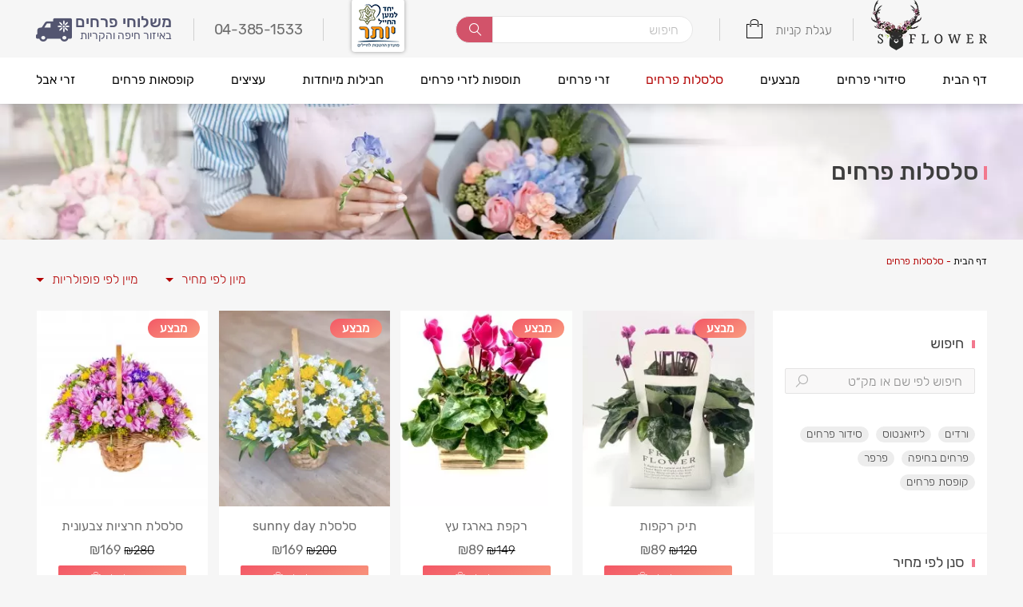

--- FILE ---
content_type: text/html; charset=UTF-8
request_url: https://www.sflower.co.il/product-category/baskets-of-flowers/
body_size: 25797
content:

<!DOCTYPE html><html dir="rtl" lang="he-IL">
<head><meta http-equiv="Content-Type" content="text/html; charset=utf-8" /><script>if(navigator.userAgent.match(/MSIE|Internet Explorer/i)||navigator.userAgent.match(/Trident\/7\..*?rv:11/i)){var href=document.location.href;if(!href.match(/[?&]nowprocket/)){if(href.indexOf("?")==-1){if(href.indexOf("#")==-1){document.location.href=href+"?nowprocket=1"}else{document.location.href=href.replace("#","?nowprocket=1#")}}else{if(href.indexOf("#")==-1){document.location.href=href+"&nowprocket=1"}else{document.location.href=href.replace("#","&nowprocket=1#")}}}}</script><script>(()=>{class RocketLazyLoadScripts{constructor(){this.v="2.0.4",this.userEvents=["keydown","keyup","mousedown","mouseup","mousemove","mouseover","mouseout","touchmove","touchstart","touchend","touchcancel","wheel","click","dblclick","input"],this.attributeEvents=["onblur","onclick","oncontextmenu","ondblclick","onfocus","onmousedown","onmouseenter","onmouseleave","onmousemove","onmouseout","onmouseover","onmouseup","onmousewheel","onscroll","onsubmit"]}async t(){this.i(),this.o(),/iP(ad|hone)/.test(navigator.userAgent)&&this.h(),this.u(),this.l(this),this.m(),this.k(this),this.p(this),this._(),await Promise.all([this.R(),this.L()]),this.lastBreath=Date.now(),this.S(this),this.P(),this.D(),this.O(),this.M(),await this.C(this.delayedScripts.normal),await this.C(this.delayedScripts.defer),await this.C(this.delayedScripts.async),await this.T(),await this.F(),await this.j(),await this.A(),window.dispatchEvent(new Event("rocket-allScriptsLoaded")),this.everythingLoaded=!0,this.lastTouchEnd&&await new Promise(t=>setTimeout(t,500-Date.now()+this.lastTouchEnd)),this.I(),this.H(),this.U(),this.W()}i(){this.CSPIssue=sessionStorage.getItem("rocketCSPIssue"),document.addEventListener("securitypolicyviolation",t=>{this.CSPIssue||"script-src-elem"!==t.violatedDirective||"data"!==t.blockedURI||(this.CSPIssue=!0,sessionStorage.setItem("rocketCSPIssue",!0))},{isRocket:!0})}o(){window.addEventListener("pageshow",t=>{this.persisted=t.persisted,this.realWindowLoadedFired=!0},{isRocket:!0}),window.addEventListener("pagehide",()=>{this.onFirstUserAction=null},{isRocket:!0})}h(){let t;function e(e){t=e}window.addEventListener("touchstart",e,{isRocket:!0}),window.addEventListener("touchend",function i(o){o.changedTouches[0]&&t.changedTouches[0]&&Math.abs(o.changedTouches[0].pageX-t.changedTouches[0].pageX)<10&&Math.abs(o.changedTouches[0].pageY-t.changedTouches[0].pageY)<10&&o.timeStamp-t.timeStamp<200&&(window.removeEventListener("touchstart",e,{isRocket:!0}),window.removeEventListener("touchend",i,{isRocket:!0}),"INPUT"===o.target.tagName&&"text"===o.target.type||(o.target.dispatchEvent(new TouchEvent("touchend",{target:o.target,bubbles:!0})),o.target.dispatchEvent(new MouseEvent("mouseover",{target:o.target,bubbles:!0})),o.target.dispatchEvent(new PointerEvent("click",{target:o.target,bubbles:!0,cancelable:!0,detail:1,clientX:o.changedTouches[0].clientX,clientY:o.changedTouches[0].clientY})),event.preventDefault()))},{isRocket:!0})}q(t){this.userActionTriggered||("mousemove"!==t.type||this.firstMousemoveIgnored?"keyup"===t.type||"mouseover"===t.type||"mouseout"===t.type||(this.userActionTriggered=!0,this.onFirstUserAction&&this.onFirstUserAction()):this.firstMousemoveIgnored=!0),"click"===t.type&&t.preventDefault(),t.stopPropagation(),t.stopImmediatePropagation(),"touchstart"===this.lastEvent&&"touchend"===t.type&&(this.lastTouchEnd=Date.now()),"click"===t.type&&(this.lastTouchEnd=0),this.lastEvent=t.type,t.composedPath&&t.composedPath()[0].getRootNode()instanceof ShadowRoot&&(t.rocketTarget=t.composedPath()[0]),this.savedUserEvents.push(t)}u(){this.savedUserEvents=[],this.userEventHandler=this.q.bind(this),this.userEvents.forEach(t=>window.addEventListener(t,this.userEventHandler,{passive:!1,isRocket:!0})),document.addEventListener("visibilitychange",this.userEventHandler,{isRocket:!0})}U(){this.userEvents.forEach(t=>window.removeEventListener(t,this.userEventHandler,{passive:!1,isRocket:!0})),document.removeEventListener("visibilitychange",this.userEventHandler,{isRocket:!0}),this.savedUserEvents.forEach(t=>{(t.rocketTarget||t.target).dispatchEvent(new window[t.constructor.name](t.type,t))})}m(){const t="return false",e=Array.from(this.attributeEvents,t=>"data-rocket-"+t),i="["+this.attributeEvents.join("],[")+"]",o="[data-rocket-"+this.attributeEvents.join("],[data-rocket-")+"]",s=(e,i,o)=>{o&&o!==t&&(e.setAttribute("data-rocket-"+i,o),e["rocket"+i]=new Function("event",o),e.setAttribute(i,t))};new MutationObserver(t=>{for(const n of t)"attributes"===n.type&&(n.attributeName.startsWith("data-rocket-")||this.everythingLoaded?n.attributeName.startsWith("data-rocket-")&&this.everythingLoaded&&this.N(n.target,n.attributeName.substring(12)):s(n.target,n.attributeName,n.target.getAttribute(n.attributeName))),"childList"===n.type&&n.addedNodes.forEach(t=>{if(t.nodeType===Node.ELEMENT_NODE)if(this.everythingLoaded)for(const i of[t,...t.querySelectorAll(o)])for(const t of i.getAttributeNames())e.includes(t)&&this.N(i,t.substring(12));else for(const e of[t,...t.querySelectorAll(i)])for(const t of e.getAttributeNames())this.attributeEvents.includes(t)&&s(e,t,e.getAttribute(t))})}).observe(document,{subtree:!0,childList:!0,attributeFilter:[...this.attributeEvents,...e]})}I(){this.attributeEvents.forEach(t=>{document.querySelectorAll("[data-rocket-"+t+"]").forEach(e=>{this.N(e,t)})})}N(t,e){const i=t.getAttribute("data-rocket-"+e);i&&(t.setAttribute(e,i),t.removeAttribute("data-rocket-"+e))}k(t){Object.defineProperty(HTMLElement.prototype,"onclick",{get(){return this.rocketonclick||null},set(e){this.rocketonclick=e,this.setAttribute(t.everythingLoaded?"onclick":"data-rocket-onclick","this.rocketonclick(event)")}})}S(t){function e(e,i){let o=e[i];e[i]=null,Object.defineProperty(e,i,{get:()=>o,set(s){t.everythingLoaded?o=s:e["rocket"+i]=o=s}})}e(document,"onreadystatechange"),e(window,"onload"),e(window,"onpageshow");try{Object.defineProperty(document,"readyState",{get:()=>t.rocketReadyState,set(e){t.rocketReadyState=e},configurable:!0}),document.readyState="loading"}catch(t){console.log("WPRocket DJE readyState conflict, bypassing")}}l(t){this.originalAddEventListener=EventTarget.prototype.addEventListener,this.originalRemoveEventListener=EventTarget.prototype.removeEventListener,this.savedEventListeners=[],EventTarget.prototype.addEventListener=function(e,i,o){o&&o.isRocket||!t.B(e,this)&&!t.userEvents.includes(e)||t.B(e,this)&&!t.userActionTriggered||e.startsWith("rocket-")||t.everythingLoaded?t.originalAddEventListener.call(this,e,i,o):(t.savedEventListeners.push({target:this,remove:!1,type:e,func:i,options:o}),"mouseenter"!==e&&"mouseleave"!==e||t.originalAddEventListener.call(this,e,t.savedUserEvents.push,o))},EventTarget.prototype.removeEventListener=function(e,i,o){o&&o.isRocket||!t.B(e,this)&&!t.userEvents.includes(e)||t.B(e,this)&&!t.userActionTriggered||e.startsWith("rocket-")||t.everythingLoaded?t.originalRemoveEventListener.call(this,e,i,o):t.savedEventListeners.push({target:this,remove:!0,type:e,func:i,options:o})}}J(t,e){this.savedEventListeners=this.savedEventListeners.filter(i=>{let o=i.type,s=i.target||window;return e!==o||t!==s||(this.B(o,s)&&(i.type="rocket-"+o),this.$(i),!1)})}H(){EventTarget.prototype.addEventListener=this.originalAddEventListener,EventTarget.prototype.removeEventListener=this.originalRemoveEventListener,this.savedEventListeners.forEach(t=>this.$(t))}$(t){t.remove?this.originalRemoveEventListener.call(t.target,t.type,t.func,t.options):this.originalAddEventListener.call(t.target,t.type,t.func,t.options)}p(t){let e;function i(e){return t.everythingLoaded?e:e.split(" ").map(t=>"load"===t||t.startsWith("load.")?"rocket-jquery-load":t).join(" ")}function o(o){function s(e){const s=o.fn[e];o.fn[e]=o.fn.init.prototype[e]=function(){return this[0]===window&&t.userActionTriggered&&("string"==typeof arguments[0]||arguments[0]instanceof String?arguments[0]=i(arguments[0]):"object"==typeof arguments[0]&&Object.keys(arguments[0]).forEach(t=>{const e=arguments[0][t];delete arguments[0][t],arguments[0][i(t)]=e})),s.apply(this,arguments),this}}if(o&&o.fn&&!t.allJQueries.includes(o)){const e={DOMContentLoaded:[],"rocket-DOMContentLoaded":[]};for(const t in e)document.addEventListener(t,()=>{e[t].forEach(t=>t())},{isRocket:!0});o.fn.ready=o.fn.init.prototype.ready=function(i){function s(){parseInt(o.fn.jquery)>2?setTimeout(()=>i.bind(document)(o)):i.bind(document)(o)}return"function"==typeof i&&(t.realDomReadyFired?!t.userActionTriggered||t.fauxDomReadyFired?s():e["rocket-DOMContentLoaded"].push(s):e.DOMContentLoaded.push(s)),o([])},s("on"),s("one"),s("off"),t.allJQueries.push(o)}e=o}t.allJQueries=[],o(window.jQuery),Object.defineProperty(window,"jQuery",{get:()=>e,set(t){o(t)}})}P(){const t=new Map;document.write=document.writeln=function(e){const i=document.currentScript,o=document.createRange(),s=i.parentElement;let n=t.get(i);void 0===n&&(n=i.nextSibling,t.set(i,n));const c=document.createDocumentFragment();o.setStart(c,0),c.appendChild(o.createContextualFragment(e)),s.insertBefore(c,n)}}async R(){return new Promise(t=>{this.userActionTriggered?t():this.onFirstUserAction=t})}async L(){return new Promise(t=>{document.addEventListener("DOMContentLoaded",()=>{this.realDomReadyFired=!0,t()},{isRocket:!0})})}async j(){return this.realWindowLoadedFired?Promise.resolve():new Promise(t=>{window.addEventListener("load",t,{isRocket:!0})})}M(){this.pendingScripts=[];this.scriptsMutationObserver=new MutationObserver(t=>{for(const e of t)e.addedNodes.forEach(t=>{"SCRIPT"!==t.tagName||t.noModule||t.isWPRocket||this.pendingScripts.push({script:t,promise:new Promise(e=>{const i=()=>{const i=this.pendingScripts.findIndex(e=>e.script===t);i>=0&&this.pendingScripts.splice(i,1),e()};t.addEventListener("load",i,{isRocket:!0}),t.addEventListener("error",i,{isRocket:!0}),setTimeout(i,1e3)})})})}),this.scriptsMutationObserver.observe(document,{childList:!0,subtree:!0})}async F(){await this.X(),this.pendingScripts.length?(await this.pendingScripts[0].promise,await this.F()):this.scriptsMutationObserver.disconnect()}D(){this.delayedScripts={normal:[],async:[],defer:[]},document.querySelectorAll("script[type$=rocketlazyloadscript]").forEach(t=>{t.hasAttribute("data-rocket-src")?t.hasAttribute("async")&&!1!==t.async?this.delayedScripts.async.push(t):t.hasAttribute("defer")&&!1!==t.defer||"module"===t.getAttribute("data-rocket-type")?this.delayedScripts.defer.push(t):this.delayedScripts.normal.push(t):this.delayedScripts.normal.push(t)})}async _(){await this.L();let t=[];document.querySelectorAll("script[type$=rocketlazyloadscript][data-rocket-src]").forEach(e=>{let i=e.getAttribute("data-rocket-src");if(i&&!i.startsWith("data:")){i.startsWith("//")&&(i=location.protocol+i);try{const o=new URL(i).origin;o!==location.origin&&t.push({src:o,crossOrigin:e.crossOrigin||"module"===e.getAttribute("data-rocket-type")})}catch(t){}}}),t=[...new Map(t.map(t=>[JSON.stringify(t),t])).values()],this.Y(t,"preconnect")}async G(t){if(await this.K(),!0!==t.noModule||!("noModule"in HTMLScriptElement.prototype))return new Promise(e=>{let i;function o(){(i||t).setAttribute("data-rocket-status","executed"),e()}try{if(navigator.userAgent.includes("Firefox/")||""===navigator.vendor||this.CSPIssue)i=document.createElement("script"),[...t.attributes].forEach(t=>{let e=t.nodeName;"type"!==e&&("data-rocket-type"===e&&(e="type"),"data-rocket-src"===e&&(e="src"),i.setAttribute(e,t.nodeValue))}),t.text&&(i.text=t.text),t.nonce&&(i.nonce=t.nonce),i.hasAttribute("src")?(i.addEventListener("load",o,{isRocket:!0}),i.addEventListener("error",()=>{i.setAttribute("data-rocket-status","failed-network"),e()},{isRocket:!0}),setTimeout(()=>{i.isConnected||e()},1)):(i.text=t.text,o()),i.isWPRocket=!0,t.parentNode.replaceChild(i,t);else{const i=t.getAttribute("data-rocket-type"),s=t.getAttribute("data-rocket-src");i?(t.type=i,t.removeAttribute("data-rocket-type")):t.removeAttribute("type"),t.addEventListener("load",o,{isRocket:!0}),t.addEventListener("error",i=>{this.CSPIssue&&i.target.src.startsWith("data:")?(console.log("WPRocket: CSP fallback activated"),t.removeAttribute("src"),this.G(t).then(e)):(t.setAttribute("data-rocket-status","failed-network"),e())},{isRocket:!0}),s?(t.fetchPriority="high",t.removeAttribute("data-rocket-src"),t.src=s):t.src="data:text/javascript;base64,"+window.btoa(unescape(encodeURIComponent(t.text)))}}catch(i){t.setAttribute("data-rocket-status","failed-transform"),e()}});t.setAttribute("data-rocket-status","skipped")}async C(t){const e=t.shift();return e?(e.isConnected&&await this.G(e),this.C(t)):Promise.resolve()}O(){this.Y([...this.delayedScripts.normal,...this.delayedScripts.defer,...this.delayedScripts.async],"preload")}Y(t,e){this.trash=this.trash||[];let i=!0;var o=document.createDocumentFragment();t.forEach(t=>{const s=t.getAttribute&&t.getAttribute("data-rocket-src")||t.src;if(s&&!s.startsWith("data:")){const n=document.createElement("link");n.href=s,n.rel=e,"preconnect"!==e&&(n.as="script",n.fetchPriority=i?"high":"low"),t.getAttribute&&"module"===t.getAttribute("data-rocket-type")&&(n.crossOrigin=!0),t.crossOrigin&&(n.crossOrigin=t.crossOrigin),t.integrity&&(n.integrity=t.integrity),t.nonce&&(n.nonce=t.nonce),o.appendChild(n),this.trash.push(n),i=!1}}),document.head.appendChild(o)}W(){this.trash.forEach(t=>t.remove())}async T(){try{document.readyState="interactive"}catch(t){}this.fauxDomReadyFired=!0;try{await this.K(),this.J(document,"readystatechange"),document.dispatchEvent(new Event("rocket-readystatechange")),await this.K(),document.rocketonreadystatechange&&document.rocketonreadystatechange(),await this.K(),this.J(document,"DOMContentLoaded"),document.dispatchEvent(new Event("rocket-DOMContentLoaded")),await this.K(),this.J(window,"DOMContentLoaded"),window.dispatchEvent(new Event("rocket-DOMContentLoaded"))}catch(t){console.error(t)}}async A(){try{document.readyState="complete"}catch(t){}try{await this.K(),this.J(document,"readystatechange"),document.dispatchEvent(new Event("rocket-readystatechange")),await this.K(),document.rocketonreadystatechange&&document.rocketonreadystatechange(),await this.K(),this.J(window,"load"),window.dispatchEvent(new Event("rocket-load")),await this.K(),window.rocketonload&&window.rocketonload(),await this.K(),this.allJQueries.forEach(t=>t(window).trigger("rocket-jquery-load")),await this.K(),this.J(window,"pageshow");const t=new Event("rocket-pageshow");t.persisted=this.persisted,window.dispatchEvent(t),await this.K(),window.rocketonpageshow&&window.rocketonpageshow({persisted:this.persisted})}catch(t){console.error(t)}}async K(){Date.now()-this.lastBreath>45&&(await this.X(),this.lastBreath=Date.now())}async X(){return document.hidden?new Promise(t=>setTimeout(t)):new Promise(t=>requestAnimationFrame(t))}B(t,e){return e===document&&"readystatechange"===t||(e===document&&"DOMContentLoaded"===t||(e===window&&"DOMContentLoaded"===t||(e===window&&"load"===t||e===window&&"pageshow"===t)))}static run(){(new RocketLazyLoadScripts).t()}}RocketLazyLoadScripts.run()})();</script>
    <title>סלסלות פרחים | Sflower - פרחים ומשלוחי פרחים בחיפה</title>
<link crossorigin data-rocket-preconnect href="https://www.googletagmanager.com" rel="preconnect">
<link crossorigin data-rocket-preconnect href="https://www.clickcease.com" rel="preconnect">
<link crossorigin data-rocket-preconnect href="https://googleads.g.doubleclick.net" rel="preconnect">
<link crossorigin data-rocket-preconnect href="https://ws.callindex.co.il" rel="preconnect"><link rel="preload" data-rocket-preload as="image" href="https://www.sflower.co.il/wp-content/themes/custom/img/header-badge.png" fetchpriority="high">
    
    <meta name="viewport" content="width=device-width, user-scalable=yes, initial-scale=1.0">
    <link rel="icon" type="image/png" sizes="16x16" href="https://www.sflower.co.il/wp-content/themes/custom/img/favicon.png" />
    <link rel="icon" type="image/png" sizes="32x32" href="https://www.sflower.co.il/wp-content/themes/custom/img/favicon.png" />
    <link rel="icon" type="image/png" sizes="96x96" href="https://www.sflower.co.il/wp-content/themes/custom/img/favicon.png" />
	
    
        <style>@media all and (max-width:768px){[class^="desktop-"],[class*=" desktop-"]{visibility:hidden;}.bg-desktop{background-image: none !important;}}.show-on-load,.show-on-load-1s{visibility:hidden;}</style>
    <style>.c-load{background-image: none !important;}</style>    <script type="rocketlazyloadscript">if(parseInt(window.innerWidth) <= 768) document.documentElement.classList.add("mobdev"); else document.documentElement.classList.remove("mobdev");</script>
    <noscript><style>.show-on-load,.show-on-load-1s,[class^="desktop-"],[class=" desktop-"]{visibility:visible;}</style></noscript>
    <meta name='robots' content='index, follow, max-image-preview:large, max-snippet:-1, max-video-preview:-1' />
	<style>img:is([sizes="auto" i], [sizes^="auto," i]) { contain-intrinsic-size: 3000px 1500px }</style>
	
	<!-- This site is optimized with the Yoast SEO plugin v26.1.1 - https://yoast.com/wordpress/plugins/seo/ -->
	<meta name="description" content="כאן תוכלו למצוא מגוון רחב של סלסלות פרחים, מקטנים עד גדולים. סלסלות רומנטיות, סלסלות כפריות ועוד. כמו כן תוכלו להתרשם ממבחר פרחים עצום הקיימים אצלנו בחנות." />
	<link rel="canonical" href="https://www.sflower.co.il/product-category/baskets-of-flowers/" />
	<link rel="next" href="https://www.sflower.co.il/product-category/baskets-of-flowers/page/2/" />
	<meta property="og:locale" content="he_IL" />
	<meta property="og:type" content="article" />
	<meta property="og:title" content="סלסלות פרחים | Sflower - פרחים ומשלוחי פרחים בחיפה" />
	<meta property="og:description" content="כאן תוכלו למצוא מגוון רחב של סלסלות פרחים, מקטנים עד גדולים. סלסלות רומנטיות, סלסלות כפריות ועוד. כמו כן תוכלו להתרשם ממבחר פרחים עצום הקיימים אצלנו בחנות." />
	<meta property="og:url" content="https://www.sflower.co.il/product-category/baskets-of-flowers/" />
	<meta property="og:site_name" content="סלון פרחים - חנות פרחים ומשלוחים בחיפה" />
	<meta name="twitter:card" content="summary_large_image" />
	<script type="application/ld+json" class="yoast-schema-graph">{"@context":"https://schema.org","@graph":[{"@type":"CollectionPage","@id":"https://www.sflower.co.il/product-category/baskets-of-flowers/","url":"https://www.sflower.co.il/product-category/baskets-of-flowers/","name":"סלסלות פרחים | Sflower - פרחים ומשלוחי פרחים בחיפה","isPartOf":{"@id":"https://www.sflower.co.il/#website"},"primaryImageOfPage":{"@id":"https://www.sflower.co.il/product-category/baskets-of-flowers/#primaryimage"},"image":{"@id":"https://www.sflower.co.il/product-category/baskets-of-flowers/#primaryimage"},"thumbnailUrl":"https://www.sflower.co.il/wp-content/uploads/2025/12/корзина-новогодняя.jpg","description":"כאן תוכלו למצוא מגוון רחב של סלסלות פרחים, מקטנים עד גדולים. סלסלות רומנטיות, סלסלות כפריות ועוד. כמו כן תוכלו להתרשם ממבחר פרחים עצום הקיימים אצלנו בחנות.","inLanguage":"he-IL"},{"@type":"ImageObject","inLanguage":"he-IL","@id":"https://www.sflower.co.il/product-category/baskets-of-flowers/#primaryimage","url":"https://www.sflower.co.il/wp-content/uploads/2025/12/корзина-новогодняя.jpg","contentUrl":"https://www.sflower.co.il/wp-content/uploads/2025/12/корзина-новогодняя.jpg","width":1402,"height":1600},{"@type":"WebSite","@id":"https://www.sflower.co.il/#website","url":"https://www.sflower.co.il/","name":"סלון פרחים - חנות פרחים ומשלוחים בחיפה","description":"פרחים ומשלוחי פרחים בחיפה","publisher":{"@id":"https://www.sflower.co.il/#organization"},"potentialAction":[{"@type":"SearchAction","target":{"@type":"EntryPoint","urlTemplate":"https://www.sflower.co.il/?s={search_term_string}"},"query-input":{"@type":"PropertyValueSpecification","valueRequired":true,"valueName":"search_term_string"}}],"inLanguage":"he-IL"},{"@type":"Organization","@id":"https://www.sflower.co.il/#organization","name":"סלון פרחים - חנות פרחים ומשלוחים בחיפה","url":"https://www.sflower.co.il/","logo":{"@type":"ImageObject","inLanguage":"he-IL","@id":"https://www.sflower.co.il/#/schema/logo/image/","url":"https://www.sflower.co.il/wp-content/uploads/2021/12/organization-1.jpg","contentUrl":"https://www.sflower.co.il/wp-content/uploads/2021/12/organization-1.jpg","width":162,"height":162,"caption":"סלון פרחים - חנות פרחים ומשלוחים בחיפה"},"image":{"@id":"https://www.sflower.co.il/#/schema/logo/image/"},"sameAs":["https://www.facebook.com/Salonprahim/"]}]}</script>
	<!-- / Yoast SEO plugin. -->



<link rel="alternate" type="application/rss+xml" title="סלון פרחים - חנות פרחים ומשלוחים בחיפה &laquo; פיד קטגוריה סלסלות פרחים" href="https://www.sflower.co.il/product-category/baskets-of-flowers/feed/" />
<link data-minify="1" rel='stylesheet' id='form-create-custom-order-css' href='https://www.sflower.co.il/wp-content/cache/min/1/wp-content/themes/custom/modules/form-create-custom-order/css/form-create-custom-order.css?ver=1768382424' media='all' />
<link data-minify="1" rel='stylesheet' id='lib-jquery-ui-css' href='https://www.sflower.co.il/wp-content/cache/min/1/wp-content/themes/custom/lib/jquery-ui/jquery-ui.css?ver=1768382424' media='all' />
<link data-minify="1" rel='stylesheet' id='theme-css' href='https://www.sflower.co.il/wp-content/cache/min/1/wp-content/themes/custom/css/theme.css?ver=1768382424' media='all' />
<link data-minify="1" rel='stylesheet' id='shop-catalog-css' href='https://www.sflower.co.il/wp-content/cache/min/1/wp-content/themes/custom/css/shop-catalog.css?ver=1768382424' media='all' />
<link data-minify="1" rel='stylesheet' id='shop-category-css' href='https://www.sflower.co.il/wp-content/cache/min/1/wp-content/themes/custom/css/shop-category.css?ver=1768382450' media='all' />
<link rel='stylesheet' id='theme-low-css' href='https://www.sflower.co.il/wp-content/themes/custom/css/theme-low.css?ver=1.1' media='all' />
<style id='classic-theme-styles-inline-css' type='text/css'>
/*! This file is auto-generated */
.wp-block-button__link{color:#fff;background-color:#32373c;border-radius:9999px;box-shadow:none;text-decoration:none;padding:calc(.667em + 2px) calc(1.333em + 2px);font-size:1.125em}.wp-block-file__button{background:#32373c;color:#fff;text-decoration:none}
</style>
<style id='global-styles-inline-css' type='text/css'>
:root{--wp--preset--aspect-ratio--square: 1;--wp--preset--aspect-ratio--4-3: 4/3;--wp--preset--aspect-ratio--3-4: 3/4;--wp--preset--aspect-ratio--3-2: 3/2;--wp--preset--aspect-ratio--2-3: 2/3;--wp--preset--aspect-ratio--16-9: 16/9;--wp--preset--aspect-ratio--9-16: 9/16;--wp--preset--color--black: #000000;--wp--preset--color--cyan-bluish-gray: #abb8c3;--wp--preset--color--white: #ffffff;--wp--preset--color--pale-pink: #f78da7;--wp--preset--color--vivid-red: #cf2e2e;--wp--preset--color--luminous-vivid-orange: #ff6900;--wp--preset--color--luminous-vivid-amber: #fcb900;--wp--preset--color--light-green-cyan: #7bdcb5;--wp--preset--color--vivid-green-cyan: #00d084;--wp--preset--color--pale-cyan-blue: #8ed1fc;--wp--preset--color--vivid-cyan-blue: #0693e3;--wp--preset--color--vivid-purple: #9b51e0;--wp--preset--gradient--vivid-cyan-blue-to-vivid-purple: linear-gradient(135deg,rgba(6,147,227,1) 0%,rgb(155,81,224) 100%);--wp--preset--gradient--light-green-cyan-to-vivid-green-cyan: linear-gradient(135deg,rgb(122,220,180) 0%,rgb(0,208,130) 100%);--wp--preset--gradient--luminous-vivid-amber-to-luminous-vivid-orange: linear-gradient(135deg,rgba(252,185,0,1) 0%,rgba(255,105,0,1) 100%);--wp--preset--gradient--luminous-vivid-orange-to-vivid-red: linear-gradient(135deg,rgba(255,105,0,1) 0%,rgb(207,46,46) 100%);--wp--preset--gradient--very-light-gray-to-cyan-bluish-gray: linear-gradient(135deg,rgb(238,238,238) 0%,rgb(169,184,195) 100%);--wp--preset--gradient--cool-to-warm-spectrum: linear-gradient(135deg,rgb(74,234,220) 0%,rgb(151,120,209) 20%,rgb(207,42,186) 40%,rgb(238,44,130) 60%,rgb(251,105,98) 80%,rgb(254,248,76) 100%);--wp--preset--gradient--blush-light-purple: linear-gradient(135deg,rgb(255,206,236) 0%,rgb(152,150,240) 100%);--wp--preset--gradient--blush-bordeaux: linear-gradient(135deg,rgb(254,205,165) 0%,rgb(254,45,45) 50%,rgb(107,0,62) 100%);--wp--preset--gradient--luminous-dusk: linear-gradient(135deg,rgb(255,203,112) 0%,rgb(199,81,192) 50%,rgb(65,88,208) 100%);--wp--preset--gradient--pale-ocean: linear-gradient(135deg,rgb(255,245,203) 0%,rgb(182,227,212) 50%,rgb(51,167,181) 100%);--wp--preset--gradient--electric-grass: linear-gradient(135deg,rgb(202,248,128) 0%,rgb(113,206,126) 100%);--wp--preset--gradient--midnight: linear-gradient(135deg,rgb(2,3,129) 0%,rgb(40,116,252) 100%);--wp--preset--font-size--small: 13px;--wp--preset--font-size--medium: 20px;--wp--preset--font-size--large: 36px;--wp--preset--font-size--x-large: 42px;--wp--preset--spacing--20: 0.44rem;--wp--preset--spacing--30: 0.67rem;--wp--preset--spacing--40: 1rem;--wp--preset--spacing--50: 1.5rem;--wp--preset--spacing--60: 2.25rem;--wp--preset--spacing--70: 3.38rem;--wp--preset--spacing--80: 5.06rem;--wp--preset--shadow--natural: 6px 6px 9px rgba(0, 0, 0, 0.2);--wp--preset--shadow--deep: 12px 12px 50px rgba(0, 0, 0, 0.4);--wp--preset--shadow--sharp: 6px 6px 0px rgba(0, 0, 0, 0.2);--wp--preset--shadow--outlined: 6px 6px 0px -3px rgba(255, 255, 255, 1), 6px 6px rgba(0, 0, 0, 1);--wp--preset--shadow--crisp: 6px 6px 0px rgba(0, 0, 0, 1);}:where(.is-layout-flex){gap: 0.5em;}:where(.is-layout-grid){gap: 0.5em;}body .is-layout-flex{display: flex;}.is-layout-flex{flex-wrap: wrap;align-items: center;}.is-layout-flex > :is(*, div){margin: 0;}body .is-layout-grid{display: grid;}.is-layout-grid > :is(*, div){margin: 0;}:where(.wp-block-columns.is-layout-flex){gap: 2em;}:where(.wp-block-columns.is-layout-grid){gap: 2em;}:where(.wp-block-post-template.is-layout-flex){gap: 1.25em;}:where(.wp-block-post-template.is-layout-grid){gap: 1.25em;}.has-black-color{color: var(--wp--preset--color--black) !important;}.has-cyan-bluish-gray-color{color: var(--wp--preset--color--cyan-bluish-gray) !important;}.has-white-color{color: var(--wp--preset--color--white) !important;}.has-pale-pink-color{color: var(--wp--preset--color--pale-pink) !important;}.has-vivid-red-color{color: var(--wp--preset--color--vivid-red) !important;}.has-luminous-vivid-orange-color{color: var(--wp--preset--color--luminous-vivid-orange) !important;}.has-luminous-vivid-amber-color{color: var(--wp--preset--color--luminous-vivid-amber) !important;}.has-light-green-cyan-color{color: var(--wp--preset--color--light-green-cyan) !important;}.has-vivid-green-cyan-color{color: var(--wp--preset--color--vivid-green-cyan) !important;}.has-pale-cyan-blue-color{color: var(--wp--preset--color--pale-cyan-blue) !important;}.has-vivid-cyan-blue-color{color: var(--wp--preset--color--vivid-cyan-blue) !important;}.has-vivid-purple-color{color: var(--wp--preset--color--vivid-purple) !important;}.has-black-background-color{background-color: var(--wp--preset--color--black) !important;}.has-cyan-bluish-gray-background-color{background-color: var(--wp--preset--color--cyan-bluish-gray) !important;}.has-white-background-color{background-color: var(--wp--preset--color--white) !important;}.has-pale-pink-background-color{background-color: var(--wp--preset--color--pale-pink) !important;}.has-vivid-red-background-color{background-color: var(--wp--preset--color--vivid-red) !important;}.has-luminous-vivid-orange-background-color{background-color: var(--wp--preset--color--luminous-vivid-orange) !important;}.has-luminous-vivid-amber-background-color{background-color: var(--wp--preset--color--luminous-vivid-amber) !important;}.has-light-green-cyan-background-color{background-color: var(--wp--preset--color--light-green-cyan) !important;}.has-vivid-green-cyan-background-color{background-color: var(--wp--preset--color--vivid-green-cyan) !important;}.has-pale-cyan-blue-background-color{background-color: var(--wp--preset--color--pale-cyan-blue) !important;}.has-vivid-cyan-blue-background-color{background-color: var(--wp--preset--color--vivid-cyan-blue) !important;}.has-vivid-purple-background-color{background-color: var(--wp--preset--color--vivid-purple) !important;}.has-black-border-color{border-color: var(--wp--preset--color--black) !important;}.has-cyan-bluish-gray-border-color{border-color: var(--wp--preset--color--cyan-bluish-gray) !important;}.has-white-border-color{border-color: var(--wp--preset--color--white) !important;}.has-pale-pink-border-color{border-color: var(--wp--preset--color--pale-pink) !important;}.has-vivid-red-border-color{border-color: var(--wp--preset--color--vivid-red) !important;}.has-luminous-vivid-orange-border-color{border-color: var(--wp--preset--color--luminous-vivid-orange) !important;}.has-luminous-vivid-amber-border-color{border-color: var(--wp--preset--color--luminous-vivid-amber) !important;}.has-light-green-cyan-border-color{border-color: var(--wp--preset--color--light-green-cyan) !important;}.has-vivid-green-cyan-border-color{border-color: var(--wp--preset--color--vivid-green-cyan) !important;}.has-pale-cyan-blue-border-color{border-color: var(--wp--preset--color--pale-cyan-blue) !important;}.has-vivid-cyan-blue-border-color{border-color: var(--wp--preset--color--vivid-cyan-blue) !important;}.has-vivid-purple-border-color{border-color: var(--wp--preset--color--vivid-purple) !important;}.has-vivid-cyan-blue-to-vivid-purple-gradient-background{background: var(--wp--preset--gradient--vivid-cyan-blue-to-vivid-purple) !important;}.has-light-green-cyan-to-vivid-green-cyan-gradient-background{background: var(--wp--preset--gradient--light-green-cyan-to-vivid-green-cyan) !important;}.has-luminous-vivid-amber-to-luminous-vivid-orange-gradient-background{background: var(--wp--preset--gradient--luminous-vivid-amber-to-luminous-vivid-orange) !important;}.has-luminous-vivid-orange-to-vivid-red-gradient-background{background: var(--wp--preset--gradient--luminous-vivid-orange-to-vivid-red) !important;}.has-very-light-gray-to-cyan-bluish-gray-gradient-background{background: var(--wp--preset--gradient--very-light-gray-to-cyan-bluish-gray) !important;}.has-cool-to-warm-spectrum-gradient-background{background: var(--wp--preset--gradient--cool-to-warm-spectrum) !important;}.has-blush-light-purple-gradient-background{background: var(--wp--preset--gradient--blush-light-purple) !important;}.has-blush-bordeaux-gradient-background{background: var(--wp--preset--gradient--blush-bordeaux) !important;}.has-luminous-dusk-gradient-background{background: var(--wp--preset--gradient--luminous-dusk) !important;}.has-pale-ocean-gradient-background{background: var(--wp--preset--gradient--pale-ocean) !important;}.has-electric-grass-gradient-background{background: var(--wp--preset--gradient--electric-grass) !important;}.has-midnight-gradient-background{background: var(--wp--preset--gradient--midnight) !important;}.has-small-font-size{font-size: var(--wp--preset--font-size--small) !important;}.has-medium-font-size{font-size: var(--wp--preset--font-size--medium) !important;}.has-large-font-size{font-size: var(--wp--preset--font-size--large) !important;}.has-x-large-font-size{font-size: var(--wp--preset--font-size--x-large) !important;}
:where(.wp-block-post-template.is-layout-flex){gap: 1.25em;}:where(.wp-block-post-template.is-layout-grid){gap: 1.25em;}
:where(.wp-block-columns.is-layout-flex){gap: 2em;}:where(.wp-block-columns.is-layout-grid){gap: 2em;}
:root :where(.wp-block-pullquote){font-size: 1.5em;line-height: 1.6;}
</style>
<link data-minify="1" rel='stylesheet' id='wemake-cf7-alert-css-css' href='https://www.sflower.co.il/wp-content/cache/min/1/wp-content/plugins/wemake-cf7-alert/assets/css/frontend.css?ver=1768382424' media='all' />
<link data-minify="1" rel='stylesheet' id='wmacs-style-css' href='https://www.sflower.co.il/wp-content/cache/min/1/wp-content/plugins/wemake-acs/assets/css/wemake-acs.css?ver=1768382424' media='all' />
<script src="https://www.sflower.co.il/wp-content/themes/custom/js/jquery-3.3.1.min.js?ver=1.1" id="jquery-js"></script>
<script type="text/javascript" id="wc-add-to-cart-js-extra">
/* <![CDATA[ */
var wc_add_to_cart_params = {"ajax_url":"\/wp-admin\/admin-ajax.php","wc_ajax_url":"\/?wc-ajax=%%endpoint%%","i18n_view_cart":"\u05de\u05e2\u05d1\u05e8 \u05dc\u05e1\u05dc \u05d4\u05e7\u05e0\u05d9\u05d5\u05ea","cart_url":"https:\/\/www.sflower.co.il\/cart\/","is_cart":"","cart_redirect_after_add":"no"};
/* ]]> */
</script>
<script type="text/javascript" id="woocommerce-js-extra">
/* <![CDATA[ */
var woocommerce_params = {"ajax_url":"\/wp-admin\/admin-ajax.php","wc_ajax_url":"\/?wc-ajax=%%endpoint%%","i18n_password_show":"\u05dc\u05d4\u05e6\u05d9\u05d2 \u05e1\u05d9\u05e1\u05de\u05d4","i18n_password_hide":"\u05dc\u05d4\u05e1\u05ea\u05d9\u05e8 \u05e1\u05d9\u05e1\u05de\u05d4"};
/* ]]> */
</script>
<link rel="https://api.w.org/" href="https://www.sflower.co.il/wp-json/" /><link rel="alternate" title="JSON" type="application/json" href="https://www.sflower.co.il/wp-json/wp/v2/product_cat/53" />            <script type="rocketlazyloadscript">
                window.flashyMetadata = {"platform": "WordPress","version": "2.0.8"};
                console.log("Flashy Init", flashyMetadata);
            </script>
			<script type="rocketlazyloadscript">'use strict'; (function (a, b, c) { if (!a.flashy) { a.flashy = function () { a.flashy.event && a.flashy.event(arguments), a.flashy.queue.push(arguments) }, a.flashy.queue = []; var d = document.getElementsByTagName('script')[0], e = document.createElement(b); e.src = c, e.async = !0, d.parentNode.insertBefore(e, d) } })(window, 'script', 'https://js.flashyapp.com/thunder.js'), flashy('init', 11406);</script>
			<script type="rocketlazyloadscript">
				                    flashy('amplify:ViewCategory', {"category": "סלסלות פרחים"});
							</script>
			<noscript><style>.woocommerce-product-gallery{ opacity: 1 !important; }</style></noscript>
	
    <style>

        @font-face{

            font-family:"acs-icons";

            src:url("https://www.sflower.co.il/wp-content/plugins/wemake-acs/assets/fonts/acs-icons.eot?xrri2i");

            src:url("https://www.sflower.co.il/wp-content/plugins/wemake-acs/assets/fonts/acs-icons.eot?xrri2i#iefix") format("embedded-opentype"),

            url("https://www.sflower.co.il/wp-content/plugins/wemake-acs/assets/fonts/acs-icons.ttf?xrri2i") format("truetype"),

            url("https://www.sflower.co.il/wp-content/plugins/wemake-acs/assets/fonts/acs-icons.woff?xrri2i") format("woff"),

            url("https://www.sflower.co.il/wp-content/plugins/wemake-acs/assets/fonts/acs-icons.svg?xrri2i#icon") format("svg");

            font-weight:normal;

            font-style:normal;

        }

        
            html #wemake-plg-acs-frontend{ background: #FFFFFF; }

            html .wm-plg-acs-button{ background: #f35866; color: #ffffff; }

            html .wm-plg-acs-title, html .wm-plg-acs-wemake-powered-wrapper{ color: #5d5d5d; }

            html .wm-plg-acs-link-item, html .wm-plg-acs-powered{ color: #808080; }

            html .wm-plg-acs-link-item:hover, html .wm-plg-acs-powered:hover{ color: #808080; }

        
    </style>

    		<style type="text/css" id="wp-custom-css">
			.checkout-totals .payment-method .bitpay-payment i:before {
    width: 100%;
    height: 100%;
    background-size: 100%;
}		</style>
		<noscript><style id="rocket-lazyload-nojs-css">.rll-youtube-player, [data-lazy-src]{display:none !important;}</style></noscript>    <!-- Google Tag Manager -->
    <script async>
        (function(w,d,s,l,i){w[l]=w[l]||[];w[l].push({'gtm.start':
                new Date().getTime(),event:'gtm.js'});var f=d.getElementsByTagName(s)[0],
            j=d.createElement(s),dl=l!='dataLayer'?'&l='+l:'';j.async=true;j.src=
            'https://www.googletagmanager.com/gtm.js?id='+i+dl;f.parentNode.insertBefore(j,f);
        })(window,document,'script','dataLayer','GTM-T3PV68D');
    </script>
    <!-- End Google Tag Manager -->

    
        <style>
        .menu-item-16378,.menu-item-18146,.menu-item-18563,.menu-item-24869{display:none;}
    </style>

<meta name="generator" content="WP Rocket 3.20.0.2" data-wpr-features="wpr_delay_js wpr_defer_js wpr_minify_js wpr_lazyload_images wpr_preconnect_external_domains wpr_oci wpr_cache_webp wpr_minify_css wpr_cdn wpr_desktop" /></head>
<body class="rtl archive tax-product_cat term-baskets-of-flowers term-53 wp-theme-custom theme-custom woocommerce woocommerce-page woocommerce-no-js show-mobile-footer" data-crqu="/product-category/baskets-of-flowers/">
    
            <!-- Google Tag Manager (noscript) -->
    <noscript><iframe src="https://www.googletagmanager.com/ns.html?id=GTM-T3PV68D"
    height="0" width="0" style="display:none;visibility:hidden"></iframe></noscript>
    <!-- End Google Tag Manager (noscript) -->

    <div  class="container">

        
        <div  class="header desktop-header">
            <div  class="inner top">
                <a href="/" class="logo">
                    <picture><source data-lazy-srcset="https://www.sflower.co.il/wp-content/themes/custom/img/logo.webp" type="image/webp"><img src="data:image/svg+xml,%3Csvg%20xmlns='http://www.w3.org/2000/svg'%20viewBox='0%200%200%200'%3E%3C/svg%3E" alt="חנות פרחים בחיפה" title="חנות פרחים בחיפה" data-lazy-src="https://www.sflower.co.il/wp-content/themes/custom/img/logo.webp"><noscript><img src="https://www.sflower.co.il/wp-content/themes/custom/img/logo.webp" alt="חנות פרחים בחיפה" title="חנות פרחים בחיפה"></noscript></picture>                </a>

                
<a href="https://www.sflower.co.il/cart/" class="dynamic-content header-cart desktop-header-cart" id="desktop-header-cart" data-dynamic-content-url="https://www.sflower.co.il/cart/" title="cart icon">
    <span>עגלת קניות</span>
    <i class="icon-cart">
        <span data-cart-items="">0</span>
    </i>
</a>                <form action="https://www.sflower.co.il/shop/" method="GET" class="header-search focus-parent">
	<input type="text" name="search" value="" placeholder="חיפוש" class="focus-input">
	<input type="submit" value="">
	<a href="#" class="submit-bt"  title="search"></a>
</form>
                <div class="delivery">
                    <div>משלוחי פרחים</div>
                    <span>
                        באיזור חיפה והקריות                    </span>
                    <i class="icon-truck"><i class="path1"></i><i class="path2"></i><i class="path3"></i><i class="path4"></i><i class="path5"></i><i class="path6"></i><i class="path7"></i><i class="path8"></i><i class="path9"></i><i class="path10"></i></i>
                </div>
                <div class="phone wmt-replace">
                    <span class="rus-badge hidden">Говорим по русски</span>
                    04-385-1533                </div>
                <div class="header-badge"></div>
            </div>
            <div  class="main-menu">
                <div  class="inner">
                    <ul id="menu-main-menu" class=""><li class="menu-item-2568"><a href="https://www.sflower.co.il/">דף הבית</a></li>
<li class="menu-item-16378"><a href="https://www.sflower.co.il/product-category/valentines-day-new/">מבצעי וולנטיינס</a></li>
<li class="menu-item-2569"><a href="https://www.sflower.co.il/product-category/flower-arrangement/">סידורי פרחים</a></li>
<li class="menu-item-18563"><a href="https://www.sflower.co.il/product-category/rosh-hashana/">ראש השנה</a></li>
<li class="menu-item-18146"><a href="https://www.sflower.co.il/product-category/%d7%98%d7%95-%d7%91%d7%90%d7%91/">ט&quot;ו באב</a></li>
<li class="menu-item-29025"><a href="https://www.sflower.co.il/product-category/sale/">מבצעים</a></li>
<li class="current-menu-item menu-item-2570"><a href="https://www.sflower.co.il/product-category/baskets-of-flowers/" aria-current="page">סלסלות פרחים</a></li>
<li class="menu-item-2571"><a href="https://www.sflower.co.il/product-category/bouquets/">זרי פרחים</a></li>
<li class="menu-item-2573"><a href="https://www.sflower.co.il/product-category/gifts/">תוספות לזרי פרחים</a></li>
<li class="menu-item-2575"><a href="https://www.sflower.co.il/product-category/specials/">חבילות מיוחדות</a></li>
<li class="menu-item-2576"><a href="https://www.sflower.co.il/product-category/houseplants/">עציצים</a></li>
<li class="menu-item-2577"><a href="https://www.sflower.co.il/product-category/flower-box/">קופסאות פרחים</a></li>
<li class="menu-item-30606"><a href="https://www.sflower.co.il/product-category/funeral-flowers/">זרי אבל</a></li>
</ul>                </div>
            </div>
        </div>

<div  class="page-image">
    <picture><source data-lazy-srcset="https://www.sflower.co.il/wp-content/uploads/2022/01/category-banner-mob-2-768x300.webp" media="(max-width: 768px)" type="image/webp"><source data-lazy-srcset="https://www.sflower.co.il/wp-content/uploads/2022/01/category-banner-mob-2-768x300.webp 1x" media="(max-width: 768px)"><source data-lazy-srcset="https://www.sflower.co.il/wp-content/uploads/2018/06/category-page-image-1600x242.webp" media="(max-width: 1600px)" type="image/webp"><source data-lazy-srcset="https://www.sflower.co.il/wp-content/uploads/2018/06/category-page-image-1600x242.webp 1x" media="(max-width: 1600px)"><source data-lazy-srcset="https://www.sflower.co.il/wp-content/uploads/2018/06/category-page-image-2546x270.webp" type="image/webp"><img src="data:image/svg+xml,%3Csvg%20xmlns='http://www.w3.org/2000/svg'%20viewBox='0%200%200%200'%3E%3C/svg%3E" alt="סלסלות פרחים" title="סלסלות פרחים" data-lazy-src="https://www.sflower.co.il/wp-content/uploads/2018/06/category-page-image-2546x270.webp"><noscript><img src="https://www.sflower.co.il/wp-content/uploads/2018/06/category-page-image-2546x270.webp" alt="סלסלות פרחים" title="סלסלות פרחים"></noscript></picture>            <div  class="inner">
            <h1 class="title">סלסלות פרחים</h1>
        </div>
    </div>
<div  class="shop-category mob-middle loading-wrapper">
    <div  class="loading-animation"></div>
    <div  class="inner">
        <div class="content-top">

			<div class="breadcrumbs"><a href="https://www.sflower.co.il/">דף הבית</a> - <span>סלסלות פרחים</span></div>
            <div class="sort desktop-sort">
                <a href="/product-category/baskets-of-flowers/?orderby=price">מיון לפי מחיר</a>
                <a href="/product-category/baskets-of-flowers/?orderby=popularity-desc">מיין לפי פופולריות</a>
            </div>

        </div>

        
        <div class="left catalog">
                        <div class="catalog-wrapper catalog-ajax">
                
<div class="product"    data-parent-product-id="30695"
    data-variation-id="30695">
	<a href="https://www.sflower.co.il/product/cyclamen-bag/" class="image" title="תיק רקפות">

		            <div class="product-badge">מבצע</div>
        
        
		<picture><source data-lazy-srcset="https://www.sflower.co.il/wp-content/uploads/2022/11/IMG_1870-250x265.webp" type="image/webp"><img src="data:image/svg+xml,%3Csvg%20xmlns='http://www.w3.org/2000/svg'%20viewBox='0%200%200%200'%3E%3C/svg%3E"  alt="סלסלת רקפות" title="סלסלת רקפות" data-lazy-src="https://www.sflower.co.il/wp-content/uploads/2022/11/IMG_1870-250x265.webp"><noscript><img src="https://www.sflower.co.il/wp-content/uploads/2022/11/IMG_1870-250x265.webp"  alt="סלסלת רקפות" title="סלסלת רקפות"></noscript></picture>	</a>

	<div  class="bot">
		<a href="https://www.sflower.co.il/product/cyclamen-bag/" class="name">תיק רקפות</a>
        <div class="price">
		    
    <s>&#8362;120</s>
    <span class="price-s">&#8362;89</span>
        </div>
        <a href="/product-category/baskets-of-flowers/?add-to-cart=30695" class="add-to-cart ajax-add-to-cart instock">
            <span>הוסף לסל</span>
            <span class="outofstock-text">
                אזל מהמלאי            </span>
        </a>
	</div>

    
</div>
<div class="product"    data-parent-product-id="30722"
    data-variation-id="30722">
	<a href="https://www.sflower.co.il/product/cyclamen-in-a-wooden-box/" class="image" title="רקפת בארגז עץ">

		            <div class="product-badge">מבצע</div>
        
        
		<picture><source data-lazy-srcset="https://www.sflower.co.il/wp-content/uploads/2022/11/IMG_1889-250x265.webp" type="image/webp"><img src="data:image/svg+xml,%3Csvg%20xmlns='http://www.w3.org/2000/svg'%20viewBox='0%200%200%200'%3E%3C/svg%3E"  alt="רקפת בארגז עץ" title="IMG_1889" data-lazy-src="https://www.sflower.co.il/wp-content/uploads/2022/11/IMG_1889-250x265.webp"><noscript><img src="https://www.sflower.co.il/wp-content/uploads/2022/11/IMG_1889-250x265.webp"  alt="רקפת בארגז עץ" title="IMG_1889"></noscript></picture>	</a>

	<div class="bot">
		<a href="https://www.sflower.co.il/product/cyclamen-in-a-wooden-box/" class="name">רקפת בארגז עץ</a>
        <div class="price">
		    
    <s>&#8362;149</s>
    <span class="price-s">&#8362;89</span>
        </div>
        <a href="/product-category/baskets-of-flowers/?add-to-cart=30722" class="add-to-cart ajax-add-to-cart instock">
            <span>הוסף לסל</span>
            <span class="outofstock-text">
                אזל מהמלאי            </span>
        </a>
	</div>

    
</div>
<div class="product"    data-parent-product-id="481"
    data-variation-id="481">
	<a href="https://www.sflower.co.il/product/purple-love-basket/" class="image" title="סלסלת sunny day">

		            <div class="product-badge">מבצע</div>
        
        
		<picture><source data-lazy-srcset="https://www.sflower.co.il/wp-content/uploads/2015/07/48b18bfa-345c-4198-b1ee-ed150333bed5-250x265.webp" type="image/webp"><img src="data:image/svg+xml,%3Csvg%20xmlns='http://www.w3.org/2000/svg'%20viewBox='0%200%200%200'%3E%3C/svg%3E"  alt="" title="48b18bfa-345c-4198-b1ee-ed150333bed5" data-lazy-src="https://www.sflower.co.il/wp-content/uploads/2015/07/48b18bfa-345c-4198-b1ee-ed150333bed5-250x265.webp"><noscript><img src="https://www.sflower.co.il/wp-content/uploads/2015/07/48b18bfa-345c-4198-b1ee-ed150333bed5-250x265.webp"  alt="" title="48b18bfa-345c-4198-b1ee-ed150333bed5"></noscript></picture>	</a>

	<div class="bot">
		<a href="https://www.sflower.co.il/product/purple-love-basket/" class="name">סלסלת sunny day</a>
        <div class="price">
		    
    <s>&#8362;200</s>
    <span class="price-s">&#8362;169</span>
        </div>
        <a href="/product-category/baskets-of-flowers/?add-to-cart=481" class="add-to-cart ajax-add-to-cart instock">
            <span>הוסף לסל</span>
            <span class="outofstock-text">
                אזל מהמלאי            </span>
        </a>
	</div>

    
</div>
<div class="product"    data-parent-product-id="3065"
    data-variation-id="3065">
	<a href="https://www.sflower.co.il/product/colorful-chrysanthemum-basket/" class="image" title="סלסלת חרציות צבעונית">

		            <div class="product-badge">מבצע</div>
        
        
		<picture><source data-lazy-srcset="https://www.sflower.co.il/wp-content/uploads/2018/07/סלסלת-חרציות-צבעונית-150-250x265.webp" type="image/webp"><img src="data:image/svg+xml,%3Csvg%20xmlns='http://www.w3.org/2000/svg'%20viewBox='0%200%200%200'%3E%3C/svg%3E"  alt="" title="סלסלת-חרציות-צבעונית-150" data-lazy-src="https://www.sflower.co.il/wp-content/uploads/2018/07/סלסלת-חרציות-צבעונית-150-250x265.webp"><noscript><img src="https://www.sflower.co.il/wp-content/uploads/2018/07/סלסלת-חרציות-צבעונית-150-250x265.webp"  alt="" title="סלסלת-חרציות-צבעונית-150"></noscript></picture>	</a>

	<div class="bot">
		<a href="https://www.sflower.co.il/product/colorful-chrysanthemum-basket/" class="name">סלסלת חרציות צבעונית</a>
        <div class="price">
		    
    <s>&#8362;280</s>
    <span class="price-s">&#8362;169</span>
        </div>
        <a href="/product-category/baskets-of-flowers/?add-to-cart=3065" class="add-to-cart ajax-add-to-cart instock">
            <span>הוסף לסל</span>
            <span class="outofstock-text">
                אזל מהמלאי            </span>
        </a>
	</div>

    
</div>
<div class="product"    data-parent-product-id="30274"
    data-variation-id="30274">
	<a href="https://www.sflower.co.il/product/white-plaster-basket/" class="image" title="סלסלת גיבסנית לבנה">

		
        
		<picture><source data-lazy-srcset="https://www.sflower.co.il/wp-content/uploads/2022/10/סלסלה-1-250x265.webp" type="image/webp"><img src="data:image/svg+xml,%3Csvg%20xmlns='http://www.w3.org/2000/svg'%20viewBox='0%200%200%200'%3E%3C/svg%3E"  alt="סלסלת גיבסניות לבנות" title="סלסלת גיבסניות לבנות" data-lazy-src="https://www.sflower.co.il/wp-content/uploads/2022/10/סלסלה-1-250x265.webp"><noscript><img src="https://www.sflower.co.il/wp-content/uploads/2022/10/סלסלה-1-250x265.webp"  alt="סלסלת גיבסניות לבנות" title="סלסלת גיבסניות לבנות"></noscript></picture>	</a>

	<div class="bot">
		<a href="https://www.sflower.co.il/product/white-plaster-basket/" class="name">סלסלת גיבסנית לבנה</a>
        <div class="price">
		    
    <span class="price-s">&#8362;169</span>
        </div>
        <a href="/product-category/baskets-of-flowers/?add-to-cart=30274" class="add-to-cart ajax-add-to-cart instock">
            <span>הוסף לסל</span>
            <span class="outofstock-text">
                אזל מהמלאי            </span>
        </a>
	</div>

    
</div>
<div class="product"    data-parent-product-id="484"
    data-variation-id="484">
	<a href="https://www.sflower.co.il/product/emotions-basket/" class="image" title="סלסלת רגשות">

		
        
		<picture><source data-lazy-srcset="https://www.sflower.co.il/wp-content/uploads/2015/07/ac030d36-1020-49ab-94cc-6a8cc20d1a96-250x265.webp" type="image/webp"><img src="data:image/svg+xml,%3Csvg%20xmlns='http://www.w3.org/2000/svg'%20viewBox='0%200%200%200'%3E%3C/svg%3E"  alt="" title="ac030d36-1020-49ab-94cc-6a8cc20d1a96" data-lazy-src="https://www.sflower.co.il/wp-content/uploads/2015/07/ac030d36-1020-49ab-94cc-6a8cc20d1a96-250x265.webp"><noscript><img src="https://www.sflower.co.il/wp-content/uploads/2015/07/ac030d36-1020-49ab-94cc-6a8cc20d1a96-250x265.webp"  alt="" title="ac030d36-1020-49ab-94cc-6a8cc20d1a96"></noscript></picture>	</a>

	<div class="bot">
		<a href="https://www.sflower.co.il/product/emotions-basket/" class="name">סלסלת רגשות</a>
        <div class="price">
		    
    <span class="price-s">&#8362;170</span>
        </div>
        <a href="/product-category/baskets-of-flowers/?add-to-cart=484" class="add-to-cart ajax-add-to-cart instock">
            <span>הוסף לסל</span>
            <span class="outofstock-text">
                אזל מהמלאי            </span>
        </a>
	</div>

    
</div>
<div class="product"    data-parent-product-id="470"
    data-variation-id="470">
	<a href="https://www.sflower.co.il/product/happiness-basket/" class="image" title="סלסלת אושר">

		            <div class="product-badge">מבצע</div>
        
        
		<picture><source data-lazy-srcset="https://www.sflower.co.il/wp-content/uploads/2016/08/jpg16-250x265.webp" type="image/webp"><img src="data:image/svg+xml,%3Csvg%20xmlns='http://www.w3.org/2000/svg'%20viewBox='0%200%200%200'%3E%3C/svg%3E"  alt="" title="jpg16" data-lazy-src="https://www.sflower.co.il/wp-content/uploads/2016/08/jpg16-250x265.webp"><noscript><img src="https://www.sflower.co.il/wp-content/uploads/2016/08/jpg16-250x265.webp"  alt="" title="jpg16"></noscript></picture>	</a>

	<div class="bot">
		<a href="https://www.sflower.co.il/product/happiness-basket/" class="name">סלסלת אושר</a>
        <div class="price">
		    
    <s>&#8362;259</s>
    <span class="price-s">&#8362;179</span>
        </div>
        <a href="/product-category/baskets-of-flowers/?add-to-cart=470" class="add-to-cart ajax-add-to-cart instock">
            <span>הוסף לסל</span>
            <span class="outofstock-text">
                אזל מהמלאי            </span>
        </a>
	</div>

    
</div>
<div class="product"    data-parent-product-id="25351"
    data-variation-id="25351">
	<a href="https://www.sflower.co.il/product/arrangement-of-sunflowers-in-a-bag/" class="image" title="סידור חמניות בתיק">

		            <div class="product-badge">מבצע</div>
        
        
		<picture><source data-lazy-srcset="https://www.sflower.co.il/wp-content/uploads/2021/12/d5854847-5d48-4305-bfe0-6f45f8889353-250x265.webp" type="image/webp"><img src="data:image/svg+xml,%3Csvg%20xmlns='http://www.w3.org/2000/svg'%20viewBox='0%200%200%200'%3E%3C/svg%3E"  alt="" title="d5854847-5d48-4305-bfe0-6f45f8889353" data-lazy-src="https://www.sflower.co.il/wp-content/uploads/2021/12/d5854847-5d48-4305-bfe0-6f45f8889353-250x265.webp"><noscript><img src="https://www.sflower.co.il/wp-content/uploads/2021/12/d5854847-5d48-4305-bfe0-6f45f8889353-250x265.webp"  alt="" title="d5854847-5d48-4305-bfe0-6f45f8889353"></noscript></picture>	</a>

	<div class="bot">
		<a href="https://www.sflower.co.il/product/arrangement-of-sunflowers-in-a-bag/" class="name">סידור חמניות בתיק</a>
        <div class="price">
		    
    <s>&#8362;249</s>
    <span class="price-s">&#8362;189</span>
        </div>
        <a href="/product-category/baskets-of-flowers/?add-to-cart=25351" class="add-to-cart ajax-add-to-cart instock">
            <span>הוסף לסל</span>
            <span class="outofstock-text">
                אזל מהמלאי            </span>
        </a>
	</div>

    
</div>
<div class="product"    data-parent-product-id="468"
    data-variation-id="468">
	<a href="https://www.sflower.co.il/product/sun-flower-basket/" class="image" title="סלסלת שמש">

		
        
		<picture><source data-lazy-srcset="https://www.sflower.co.il/wp-content/uploads/2016/08/jpg27-250x265.webp" type="image/webp"><img src="data:image/svg+xml,%3Csvg%20xmlns='http://www.w3.org/2000/svg'%20viewBox='0%200%200%200'%3E%3C/svg%3E"  alt="" title="jpg27" data-lazy-src="https://www.sflower.co.il/wp-content/uploads/2016/08/jpg27-250x265.webp"><noscript><img src="https://www.sflower.co.il/wp-content/uploads/2016/08/jpg27-250x265.webp"  alt="" title="jpg27"></noscript></picture>	</a>

	<div class="bot">
		<a href="https://www.sflower.co.il/product/sun-flower-basket/" class="name">סלסלת שמש</a>
        <div class="price">
		    
    <span class="price-s">&#8362;195</span>
        </div>
        <a href="/product-category/baskets-of-flowers/?add-to-cart=468" class="add-to-cart ajax-add-to-cart instock">
            <span>הוסף לסל</span>
            <span class="outofstock-text">
                אזל מהמלאי            </span>
        </a>
	</div>

    
</div>
<div class="product"    data-parent-product-id="25526"
    data-variation-id="25526">
	<a href="https://www.sflower.co.il/product/a-luxurious-basket/" class="image" title="סלסלה מפנקת">

		
        
		<picture><source data-lazy-srcset="https://www.sflower.co.il/wp-content/uploads/2021/12/4d9757d1-4d21-4c51-ad01-8d2a781ca073-250x265.webp" type="image/webp"><img src="data:image/svg+xml,%3Csvg%20xmlns='http://www.w3.org/2000/svg'%20viewBox='0%200%200%200'%3E%3C/svg%3E"  alt="" title="4d9757d1-4d21-4c51-ad01-8d2a781ca073" data-lazy-src="https://www.sflower.co.il/wp-content/uploads/2021/12/4d9757d1-4d21-4c51-ad01-8d2a781ca073-250x265.webp"><noscript><img src="https://www.sflower.co.il/wp-content/uploads/2021/12/4d9757d1-4d21-4c51-ad01-8d2a781ca073-250x265.webp"  alt="" title="4d9757d1-4d21-4c51-ad01-8d2a781ca073"></noscript></picture>	</a>

	<div class="bot">
		<a href="https://www.sflower.co.il/product/a-luxurious-basket/" class="name">סלסלה מפנקת</a>
        <div class="price">
		    
    <span class="price-s">&#8362;199</span>
        </div>
        <a href="/product-category/baskets-of-flowers/?add-to-cart=25526" class="add-to-cart ajax-add-to-cart instock">
            <span>הוסף לסל</span>
            <span class="outofstock-text">
                אזל מהמלאי            </span>
        </a>
	</div>

    
</div>
<div class="product"    data-parent-product-id="476"
    data-variation-id="476">
	<a href="https://www.sflower.co.il/product/romantic-floral-basket/" class="image" title="סלסלת פרחים בריטני">

		            <div class="product-badge">מבצע</div>
        
        
		<picture><source data-lazy-srcset="https://www.sflower.co.il/wp-content/uploads/2016/08/jpg30-250x265.webp" type="image/webp"><img src="data:image/svg+xml,%3Csvg%20xmlns='http://www.w3.org/2000/svg'%20viewBox='0%200%200%200'%3E%3C/svg%3E"  alt="" title="jpg30" data-lazy-src="https://www.sflower.co.il/wp-content/uploads/2016/08/jpg30-250x265.webp"><noscript><img src="https://www.sflower.co.il/wp-content/uploads/2016/08/jpg30-250x265.webp"  alt="" title="jpg30"></noscript></picture>	</a>

	<div class="bot">
		<a href="https://www.sflower.co.il/product/romantic-floral-basket/" class="name">סלסלת פרחים בריטני</a>
        <div class="price">
		    
    <s>&#8362;300</s>
    <span class="price-s">&#8362;219</span>
        </div>
        <a href="/product-category/baskets-of-flowers/?add-to-cart=476" class="add-to-cart ajax-add-to-cart instock">
            <span>הוסף לסל</span>
            <span class="outofstock-text">
                אזל מהמלאי            </span>
        </a>
	</div>

    
</div>
<div class="product"    data-parent-product-id="3059"
    data-variation-id="3059">
	<a href="https://www.sflower.co.il/product/white-and-pink-basket/" class="image" title="סלסלה בלבן ורוד">

		
        
		<picture><source data-lazy-srcset="https://www.sflower.co.il/wp-content/uploads/2018/07/סלסלה-בלבן-ורוד-150-250x265.webp" type="image/webp"><img src="data:image/svg+xml,%3Csvg%20xmlns='http://www.w3.org/2000/svg'%20viewBox='0%200%200%200'%3E%3C/svg%3E"  alt="" title="סלסלה-בלבן-ורוד-150" data-lazy-src="https://www.sflower.co.il/wp-content/uploads/2018/07/סלסלה-בלבן-ורוד-150-250x265.webp"><noscript><img src="https://www.sflower.co.il/wp-content/uploads/2018/07/סלסלה-בלבן-ורוד-150-250x265.webp"  alt="" title="סלסלה-בלבן-ורוד-150"></noscript></picture>	</a>

	<div class="bot">
		<a href="https://www.sflower.co.il/product/white-and-pink-basket/" class="name">סלסלה בלבן ורוד</a>
        <div class="price">
		    
    <span class="price-s">&#8362;219</span>
        </div>
        <a href="/product-category/baskets-of-flowers/?add-to-cart=3059" class="add-to-cart ajax-add-to-cart instock">
            <span>הוסף לסל</span>
            <span class="outofstock-text">
                אזל מהמלאי            </span>
        </a>
	</div>

    
</div>
<div class="product"    data-parent-product-id="3064"
    data-variation-id="3064">
	<a href="https://www.sflower.co.il/product/basket-in-white-and-purple/" class="image" title="סלסלה בלבן סגול">

		
        
		<picture><source data-lazy-srcset="https://www.sflower.co.il/wp-content/uploads/2018/07/סלסלה-בלבן-סגול-150-250x265.webp" type="image/webp"><img src="data:image/svg+xml,%3Csvg%20xmlns='http://www.w3.org/2000/svg'%20viewBox='0%200%200%200'%3E%3C/svg%3E"  alt="" title="סלסלה-בלבן-סגול-150" data-lazy-src="https://www.sflower.co.il/wp-content/uploads/2018/07/סלסלה-בלבן-סגול-150-250x265.webp"><noscript><img src="https://www.sflower.co.il/wp-content/uploads/2018/07/סלסלה-בלבן-סגול-150-250x265.webp"  alt="" title="סלסלה-בלבן-סגול-150"></noscript></picture>	</a>

	<div class="bot">
		<a href="https://www.sflower.co.il/product/basket-in-white-and-purple/" class="name">סלסלה בלבן סגול</a>
        <div class="price">
		    
    <span class="price-s">&#8362;219</span>
        </div>
        <a href="/product-category/baskets-of-flowers/?add-to-cart=3064" class="add-to-cart ajax-add-to-cart instock">
            <span>הוסף לסל</span>
            <span class="outofstock-text">
                אזל מהמלאי            </span>
        </a>
	</div>

    
</div>
<div class="product"    data-parent-product-id="472"
    data-variation-id="472">
	<a href="https://www.sflower.co.il/product/summer-flower-basket/" class="image" title="סלסלת VIP">

		
        
		<picture><source data-lazy-srcset="https://www.sflower.co.il/wp-content/uploads/2016/08/jpg28-250x265.webp" type="image/webp"><img src="data:image/svg+xml,%3Csvg%20xmlns='http://www.w3.org/2000/svg'%20viewBox='0%200%200%200'%3E%3C/svg%3E"  alt="" title="jpg28" data-lazy-src="https://www.sflower.co.il/wp-content/uploads/2016/08/jpg28-250x265.webp"><noscript><img src="https://www.sflower.co.il/wp-content/uploads/2016/08/jpg28-250x265.webp"  alt="" title="jpg28"></noscript></picture>	</a>

	<div class="bot">
		<a href="https://www.sflower.co.il/product/summer-flower-basket/" class="name">סלסלת VIP</a>
        <div class="price">
		    
    <span class="price-s">&#8362;230</span>
        </div>
        <a href="/product-category/baskets-of-flowers/?add-to-cart=472" class="add-to-cart ajax-add-to-cart instock">
            <span>הוסף לסל</span>
            <span class="outofstock-text">
                אזל מהמלאי            </span>
        </a>
	</div>

    
</div>
<div class="product"    data-parent-product-id="1841"
    data-variation-id="1841">
	<a href="https://www.sflower.co.il/product/magical-arrangement/" class="image" title="סידור מלאכותי בתיק דמוי עור">

		            <div class="product-badge">מבצע</div>
        
        
		<picture><source data-lazy-srcset="https://www.sflower.co.il/wp-content/uploads/2017/08/סלסלת-פרחים-קסם-250x265.webp" type="image/webp"><img src="data:image/svg+xml,%3Csvg%20xmlns='http://www.w3.org/2000/svg'%20viewBox='0%200%200%200'%3E%3C/svg%3E"  alt="סידור קסום" title="סידור בתיק דמוי עור" data-lazy-src="https://www.sflower.co.il/wp-content/uploads/2017/08/סלסלת-פרחים-קסם-250x265.webp"><noscript><img src="https://www.sflower.co.il/wp-content/uploads/2017/08/סלסלת-פרחים-קסם-250x265.webp"  alt="סידור קסום" title="סידור בתיק דמוי עור"></noscript></picture>	</a>

	<div class="bot">
		<a href="https://www.sflower.co.il/product/magical-arrangement/" class="name">סידור מלאכותי בתיק דמוי עור</a>
        <div class="price">
		    
    <s>&#8362;270</s>
    <span class="price-s">&#8362;239</span>
        </div>
        <a href="/product-category/baskets-of-flowers/?add-to-cart=1841" class="add-to-cart ajax-add-to-cart instock">
            <span>הוסף לסל</span>
            <span class="outofstock-text">
                אזל מהמלאי            </span>
        </a>
	</div>

    
</div>
<div class="product"    data-parent-product-id="30949"
    data-variation-id="30949">
	<a href="https://www.sflower.co.il/product/purple-bag/" class="image" title="תיק סגול">

		            <div class="product-badge">מבצע</div>
        
        
		<picture><source data-lazy-srcset="https://www.sflower.co.il/wp-content/uploads/2022/12/IMG_1959-1-250x265.webp" type="image/webp"><img src="data:image/svg+xml,%3Csvg%20xmlns='http://www.w3.org/2000/svg'%20viewBox='0%200%200%200'%3E%3C/svg%3E"  alt="קופסת פרחים סגולה" title="IMG_1959 (1)" data-lazy-src="https://www.sflower.co.il/wp-content/uploads/2022/12/IMG_1959-1-250x265.webp"><noscript><img src="https://www.sflower.co.il/wp-content/uploads/2022/12/IMG_1959-1-250x265.webp"  alt="קופסת פרחים סגולה" title="IMG_1959 (1)"></noscript></picture>	</a>

	<div class="bot">
		<a href="https://www.sflower.co.il/product/purple-bag/" class="name">תיק סגול</a>
        <div class="price">
		    
    <s>&#8362;299</s>
    <span class="price-s">&#8362;249</span>
        </div>
        <a href="/product-category/baskets-of-flowers/?add-to-cart=30949" class="add-to-cart ajax-add-to-cart instock">
            <span>הוסף לסל</span>
            <span class="outofstock-text">
                אזל מהמלאי            </span>
        </a>
	</div>

    
</div>
<div class="product"    data-parent-product-id="473"
    data-variation-id="473">
	<a href="https://www.sflower.co.il/product/rural-scented-basket/" class="image" title="סלסלת קש בניחוח כפרי">

		
        
		<picture><source data-lazy-srcset="https://www.sflower.co.il/wp-content/uploads/2016/08/jpg29-250x265.webp" type="image/webp"><img src="data:image/svg+xml,%3Csvg%20xmlns='http://www.w3.org/2000/svg'%20viewBox='0%200%200%200'%3E%3C/svg%3E"  alt="" title="jpg29" data-lazy-src="https://www.sflower.co.il/wp-content/uploads/2016/08/jpg29-250x265.webp"><noscript><img src="https://www.sflower.co.il/wp-content/uploads/2016/08/jpg29-250x265.webp"  alt="" title="jpg29"></noscript></picture>	</a>

	<div class="bot">
		<a href="https://www.sflower.co.il/product/rural-scented-basket/" class="name">סלסלת קש בניחוח כפרי</a>
        <div class="price">
		    
    <span class="price-s">&#8362;250</span>
        </div>
        <a href="/product-category/baskets-of-flowers/?add-to-cart=473" class="add-to-cart ajax-add-to-cart instock">
            <span>הוסף לסל</span>
            <span class="outofstock-text">
                אזל מהמלאי            </span>
        </a>
	</div>

    
</div>
<div class="product"    data-parent-product-id="1346"
    data-variation-id="1346">
	<a href="https://www.sflower.co.il/product/princes/" class="image" title="סלסלת פרינסס">

		
        
		<picture><source data-lazy-srcset="https://www.sflower.co.il/wp-content/uploads/2017/02/200-250x265.webp" type="image/webp"><img src="data:image/svg+xml,%3Csvg%20xmlns='http://www.w3.org/2000/svg'%20viewBox='0%200%200%200'%3E%3C/svg%3E"  alt="" title="200" data-lazy-src="https://www.sflower.co.il/wp-content/uploads/2017/02/200-250x265.webp"><noscript><img src="https://www.sflower.co.il/wp-content/uploads/2017/02/200-250x265.webp"  alt="" title="200"></noscript></picture>	</a>

	<div class="bot">
		<a href="https://www.sflower.co.il/product/princes/" class="name">סלסלת פרינסס</a>
        <div class="price">
		    
    <span class="price-s">&#8362;250</span>
        </div>
        <a href="/product-category/baskets-of-flowers/?add-to-cart=1346" class="add-to-cart ajax-add-to-cart instock">
            <span>הוסף לסל</span>
            <span class="outofstock-text">
                אזל מהמלאי            </span>
        </a>
	</div>

    
</div>
<div class="product"    data-parent-product-id="53690"
    data-variation-id="53690">
	<a href="https://www.sflower.co.il/product/%d7%a1%d7%9c%d7%a1%d7%9c%d7%aa-%d7%97%d7%92-%d7%94%d7%9e%d7%95%d7%9c%d7%93/" class="image" title="סלסלת חג המולד">

		            <div class="product-badge">מבצע</div>
        
        
		<picture><source data-lazy-srcset="https://www.sflower.co.il/wp-content/uploads/2025/12/корзина-новогодняя-250x265.webp" type="image/webp"><img src="data:image/svg+xml,%3Csvg%20xmlns='http://www.w3.org/2000/svg'%20viewBox='0%200%200%200'%3E%3C/svg%3E"  alt="" title="корзина новогодняя" data-lazy-src="https://www.sflower.co.il/wp-content/uploads/2025/12/корзина-новогодняя-250x265.webp"><noscript><img src="https://www.sflower.co.il/wp-content/uploads/2025/12/корзина-новогодняя-250x265.webp"  alt="" title="корзина новогодняя"></noscript></picture>	</a>

	<div class="bot">
		<a href="https://www.sflower.co.il/product/%d7%a1%d7%9c%d7%a1%d7%9c%d7%aa-%d7%97%d7%92-%d7%94%d7%9e%d7%95%d7%9c%d7%93/" class="name">סלסלת חג המולד</a>
        <div class="price">
		    
    <s>&#8362;300</s>
    <span class="price-s">&#8362;250</span>
        </div>
        <a href="/product-category/baskets-of-flowers/?add-to-cart=53690" class="add-to-cart ajax-add-to-cart instock">
            <span>הוסף לסל</span>
            <span class="outofstock-text">
                אזל מהמלאי            </span>
        </a>
	</div>

    
</div>
<div class="product"    data-parent-product-id="1868"
    data-variation-id="1868">
	<a href="https://www.sflower.co.il/product/lux/" class="image" title="סלסלת פרחים - Lux">

		            <div class="product-badge">מבצע</div>
        
        
		<picture><source data-lazy-srcset="https://www.sflower.co.il/wp-content/uploads/2017/08/DSC_1084-250x265.webp" type="image/webp"><img src="data:image/svg+xml,%3Csvg%20xmlns='http://www.w3.org/2000/svg'%20viewBox='0%200%200%200'%3E%3C/svg%3E"  alt="סלסלת פרחים בחיפה" title="סלסלת פרחים &#8211; LUX" data-lazy-src="https://www.sflower.co.il/wp-content/uploads/2017/08/DSC_1084-250x265.webp"><noscript><img src="https://www.sflower.co.il/wp-content/uploads/2017/08/DSC_1084-250x265.webp"  alt="סלסלת פרחים בחיפה" title="סלסלת פרחים &#8211; LUX"></noscript></picture>	</a>

	<div class="bot">
		<a href="https://www.sflower.co.il/product/lux/" class="name">סלסלת פרחים - Lux</a>
        <div class="price">
		    
    <s>&#8362;300</s>
    <span class="price-s">&#8362;269</span>
        </div>
        <a href="/product-category/baskets-of-flowers/?add-to-cart=1868" class="add-to-cart ajax-add-to-cart instock">
            <span>הוסף לסל</span>
            <span class="outofstock-text">
                אזל מהמלאי            </span>
        </a>
	</div>

    
</div>
<div class="product"    data-parent-product-id="28155"
    data-variation-id="28155">
	<a href="https://www.sflower.co.il/product/magic-basket/" class="image" title="סלסלת "magic"">

		
        
		<picture><source data-lazy-srcset="https://www.sflower.co.il/wp-content/uploads/2022/06/ba8fdae1-d717-49eb-b7ea-9b46d1fb4046-250x265.webp" type="image/webp"><img src="data:image/svg+xml,%3Csvg%20xmlns='http://www.w3.org/2000/svg'%20viewBox='0%200%200%200'%3E%3C/svg%3E"  alt="" title="ba8fdae1-d717-49eb-b7ea-9b46d1fb4046" data-lazy-src="https://www.sflower.co.il/wp-content/uploads/2022/06/ba8fdae1-d717-49eb-b7ea-9b46d1fb4046-250x265.webp"><noscript><img src="https://www.sflower.co.il/wp-content/uploads/2022/06/ba8fdae1-d717-49eb-b7ea-9b46d1fb4046-250x265.webp"  alt="" title="ba8fdae1-d717-49eb-b7ea-9b46d1fb4046"></noscript></picture>	</a>

	<div class="bot">
		<a href="https://www.sflower.co.il/product/magic-basket/" class="name">סלסלת "magic"</a>
        <div class="price">
		    
    <span class="price-s">&#8362;279</span>
        </div>
        <a href="/product-category/baskets-of-flowers/?add-to-cart=28155" class="add-to-cart ajax-add-to-cart instock">
            <span>הוסף לסל</span>
            <span class="outofstock-text">
                אזל מהמלאי            </span>
        </a>
	</div>

    
</div>
<div class="product"    data-parent-product-id="422"
    data-variation-id="422">
	<a href="https://www.sflower.co.il/product/dream-flower-basket/" class="image" title="סלסלת חלומות">

		
        
		<picture><source data-lazy-srcset="https://www.sflower.co.il/wp-content/uploads/2016/08/DSC_1037-250x265.webp" type="image/webp"><img src="data:image/svg+xml,%3Csvg%20xmlns='http://www.w3.org/2000/svg'%20viewBox='0%200%200%200'%3E%3C/svg%3E"  alt="" title="DSC_1037" data-lazy-src="https://www.sflower.co.il/wp-content/uploads/2016/08/DSC_1037-250x265.webp"><noscript><img src="https://www.sflower.co.il/wp-content/uploads/2016/08/DSC_1037-250x265.webp"  alt="" title="DSC_1037"></noscript></picture>	</a>

	<div class="bot">
		<a href="https://www.sflower.co.il/product/dream-flower-basket/" class="name">סלסלת חלומות</a>
        <div class="price">
		    
    <span class="price-s">&#8362;289</span>
        </div>
        <a href="/product-category/baskets-of-flowers/?add-to-cart=422" class="add-to-cart ajax-add-to-cart instock">
            <span>הוסף לסל</span>
            <span class="outofstock-text">
                אזל מהמלאי            </span>
        </a>
	</div>

    
</div>
<div class="product"    data-parent-product-id="25391"
    data-variation-id="25391">
	<a href="https://www.sflower.co.il/product/amsterdam-basket/" class="image" title="סלסלת "אמסטרדם"">

		
        
		<picture><source data-lazy-srcset="https://www.sflower.co.il/wp-content/uploads/2021/12/f4a62d9b-444c-45a6-95f5-e6e47fd15bd8-250x265.webp" type="image/webp"><img src="data:image/svg+xml,%3Csvg%20xmlns='http://www.w3.org/2000/svg'%20viewBox='0%200%200%200'%3E%3C/svg%3E"  alt="סלסלת פרחים סגולה" title="f4a62d9b-444c-45a6-95f5-e6e47fd15bd8" data-lazy-src="https://www.sflower.co.il/wp-content/uploads/2021/12/f4a62d9b-444c-45a6-95f5-e6e47fd15bd8-250x265.webp"><noscript><img src="https://www.sflower.co.il/wp-content/uploads/2021/12/f4a62d9b-444c-45a6-95f5-e6e47fd15bd8-250x265.webp"  alt="סלסלת פרחים סגולה" title="f4a62d9b-444c-45a6-95f5-e6e47fd15bd8"></noscript></picture>	</a>

	<div class="bot">
		<a href="https://www.sflower.co.il/product/amsterdam-basket/" class="name">סלסלת "אמסטרדם"</a>
        <div class="price">
		    
    <span class="price-s">&#8362;289</span>
        </div>
        <a href="/product-category/baskets-of-flowers/?add-to-cart=25391" class="add-to-cart ajax-add-to-cart instock">
            <span>הוסף לסל</span>
            <span class="outofstock-text">
                אזל מהמלאי            </span>
        </a>
	</div>

    
</div>
<div class="product"    data-parent-product-id="480"
    data-variation-id="480">
	<a href="https://www.sflower.co.il/product/vip-flower-basket/" class="image" title="סלסלת VIP">

		            <div class="product-badge">מבצע</div>
        
        
		<picture><source data-lazy-srcset="https://www.sflower.co.il/wp-content/uploads/2016/08/VIP-250x265.webp" type="image/webp"><img src="data:image/svg+xml,%3Csvg%20xmlns='http://www.w3.org/2000/svg'%20viewBox='0%200%200%200'%3E%3C/svg%3E"  alt="" title="VIP" data-lazy-src="https://www.sflower.co.il/wp-content/uploads/2016/08/VIP-250x265.webp"><noscript><img src="https://www.sflower.co.il/wp-content/uploads/2016/08/VIP-250x265.webp"  alt="" title="VIP"></noscript></picture>	</a>

	<div class="bot">
		<a href="https://www.sflower.co.il/product/vip-flower-basket/" class="name">סלסלת VIP</a>
        <div class="price">
		    
    <s>&#8362;420</s>
    <span class="price-s">&#8362;380</span>
        </div>
        <a href="/product-category/baskets-of-flowers/?add-to-cart=480" class="add-to-cart ajax-add-to-cart instock">
            <span>הוסף לסל</span>
            <span class="outofstock-text">
                אזל מהמלאי            </span>
        </a>
	</div>

    
</div>
<div class="product"    data-parent-product-id="49336"
    data-variation-id="49336">
	<a href="https://www.sflower.co.il/product/pink-cloud/" class="image" title="pink cloud">

		            <div class="product-badge">מבצע</div>
        
        
		<picture><source data-lazy-srcset="https://www.sflower.co.il/wp-content/uploads/2025/08/5a93cf48-51be-4306-9811-b62e1833fad5-250x265.webp" type="image/webp"><img src="data:image/svg+xml,%3Csvg%20xmlns='http://www.w3.org/2000/svg'%20viewBox='0%200%200%200'%3E%3C/svg%3E"  alt="" title="5a93cf48-51be-4306-9811-b62e1833fad5" data-lazy-src="https://www.sflower.co.il/wp-content/uploads/2025/08/5a93cf48-51be-4306-9811-b62e1833fad5-250x265.webp"><noscript><img src="https://www.sflower.co.il/wp-content/uploads/2025/08/5a93cf48-51be-4306-9811-b62e1833fad5-250x265.webp"  alt="" title="5a93cf48-51be-4306-9811-b62e1833fad5"></noscript></picture>	</a>

	<div class="bot">
		<a href="https://www.sflower.co.il/product/pink-cloud/" class="name">pink cloud</a>
        <div class="price">
		    
    <s>&#8362;500</s>
    <span class="price-s">&#8362;449</span>
        </div>
        <a href="/product-category/baskets-of-flowers/?add-to-cart=49336" class="add-to-cart ajax-add-to-cart instock">
            <span>הוסף לסל</span>
            <span class="outofstock-text">
                אזל מהמלאי            </span>
        </a>
	</div>

    
</div>
                                            <div class="pagination">
                            <span aria-label="עמוד 1" aria-current="page" class="page-numbers current">1</span>
<a aria-label="עמוד 2" class="page-numbers" href="https://www.sflower.co.il/product-category/baskets-of-flowers/page/2/">2</a>                        </div>
                                        <div class="next-page-loading loading-wrapper">
                        <div class="loading-animation"></div>
                    </div>
                            </div>
                    </div>
        <div class="right second-block">
            <div class="section second-block-section search-section">
                <div class="title">חיפוש</div>
                <div class="search">
                    <form action="https://www.sflower.co.il/shop/" method="GET" class="simple-form">
                        <div class="field focus-parent">
                            <input type="text" name="search" value="" placeholder="חיפוש לפי שם או מק״ט" class="focus-input" />
                            <a href="#" class="submit-bt" title="search"></a>
                        </div>
                        <input type="submit" value="" />
                    </form>
                </div>
                                    <div class="tags">
                                                    <a href="https://www.sflower.co.il/shop/?show_tag=%d7%95%d7%a8%d7%93%d7%99%d7%9d">ורדים</a>
                                                    <a href="https://www.sflower.co.il/shop/?show_tag=%d7%9c%d7%99%d7%96%d7%99%d7%90%d7%a0%d7%98%d7%95%d7%a1">ליזיאנטוס</a>
                                                    <a href="https://www.sflower.co.il/shop/?show_tag=%d7%a1%d7%99%d7%93%d7%95%d7%a8-%d7%a4%d7%a8%d7%97%d7%99%d7%9d">סידור פרחים</a>
                                                    <a href="https://www.sflower.co.il/shop/?show_tag=%d7%a4%d7%a8%d7%97%d7%99%d7%9d-%d7%91%d7%97%d7%99%d7%a4%d7%94">פרחים בחיפה</a>
                                                    <a href="https://www.sflower.co.il/shop/?show_tag=%d7%a4%d7%a8%d7%a4%d7%a8">פרפר</a>
                                                    <a href="https://www.sflower.co.il/shop/?show_tag=%d7%a7%d7%95%d7%a4%d7%a1%d7%aa-%d7%a4%d7%a8%d7%97%d7%99%d7%9d">קופסת פרחים</a>
                                            </div>
                            </div>
            <div class="section second-block-section filters-section">
                <div class="title">סנן לפי מחיר</div>
                <div class="sort mobile-sort">
                    <a href="/product-category/baskets-of-flowers/?orderby=price">מיון לפי מחיר</a>
                    <a href="/product-category/baskets-of-flowers/?orderby=popularity-desc">מיין לפי פופולריות</a>
                </div>
                <form action="/product-category/baskets-of-flowers/" method="POST" class="filters" data-url="/product-category/baskets-of-flowers/?filter">
                    <div class="filter range" data-filter="price">
                        <input type="hidden" class="minv" value="-1250" />
                        <input type="hidden" class="maxv" value="-15" />
                        <input type="hidden" name="price[]" class="v1 range-input" value="-1250"/>
                        <input type="hidden" name="price[]" class="v2 range-input" value="15"/>
                        <div class="slider-range-bl">
                            <div id="slider-range"></div>
                        </div>
                        <div class="val-tt">
                            <span>טווח מחירים:</span>
                            <span>&#8362;<span class="min-val-tt">15</span> - &#8362;<span class="max-val-tt">1250</span></span>
                        </div>
                        <a href="#" class="show-results">סנן</a>
                    </div>
                </form>
            </div>
			                <div class="section second-block-section other-products-section">
                    <div class="title">הנמכרים ביותר</div>
                    <div class="other-products">
						
<div class="item">
	<a href="https://www.sflower.co.il/product/white-bridal-bouquet/" class="image">
		<picture><source data-lazy-srcset="https://www.sflower.co.il/wp-content/uploads/2022/11/IMG_6991-80x73.webp" type="image/webp"><img src="data:image/svg+xml,%3Csvg%20xmlns='http://www.w3.org/2000/svg'%20viewBox='0%200%200%200'%3E%3C/svg%3E"  alt="זר כלה בחיפה" title="זר כלה בחיפה" data-lazy-src="https://www.sflower.co.il/wp-content/uploads/2022/11/IMG_6991-80x73.webp"><noscript><img src="https://www.sflower.co.il/wp-content/uploads/2022/11/IMG_6991-80x73.webp"  alt="זר כלה בחיפה" title="זר כלה בחיפה"></noscript></picture>	</a>
	<div class="text">
		<div class="name">
			<a href="https://www.sflower.co.il/product/white-bridal-bouquet/">זר כלה לבן</a>
		</div>
        <div class="price">
			
    <s>&#8362;299</s>
    <span class="price-s">&#8362;249</span>
        </div>
	</div>
</div>
<div class="item">
	<a href="https://www.sflower.co.il/product/heart-arrangement/" class="image">
		<picture><source data-lazy-srcset="https://www.sflower.co.il/wp-content/uploads/2021/12/f3061920-dc94-401f-b317-c51649460c6a-80x80.webp" type="image/webp"><img src="data:image/svg+xml,%3Csvg%20xmlns='http://www.w3.org/2000/svg'%20viewBox='0%200%200%200'%3E%3C/svg%3E"  alt="סידור לבבי" title="סידור לב" data-lazy-src="https://www.sflower.co.il/wp-content/uploads/2021/12/f3061920-dc94-401f-b317-c51649460c6a-80x80.webp"><noscript><img src="https://www.sflower.co.il/wp-content/uploads/2021/12/f3061920-dc94-401f-b317-c51649460c6a-80x80.webp"  alt="סידור לבבי" title="סידור לב"></noscript></picture>	</a>
	<div class="text">
		<div class="name">
			<a href="https://www.sflower.co.il/product/heart-arrangement/">סידור לבבי</a>
		</div>
        <div class="price">
			
    <span class="price-s">&#8362;459</span>
        </div>
	</div>
</div>                    </div>
                </div>
			            <div class="banner">
                <picture><source data-lazy-srcset="https://www.sflower.co.il/wp-content/themes/custom/img/category-right-banner.webp" type="image/webp"><img src="data:image/svg+xml,%3Csvg%20xmlns='http://www.w3.org/2000/svg'%20viewBox='0%200%200%200'%3E%3C/svg%3E" alt="sflower" title="sflower" data-lazy-src="https://www.sflower.co.il/wp-content/themes/custom/img/category-right-banner.webp"><noscript><img src="https://www.sflower.co.il/wp-content/themes/custom/img/category-right-banner.webp" alt="sflower" title="sflower"></noscript></picture>            </div>
        </div>
    </div>
</div>

        <div  class="footer">
            <div  class="inner">
                <ul class="top">
                    <li>
						                            <div class="title title-line">סלון פרחים</div>
												                            <span>Sflower הינה חנות פרחים הממוקמת בלב העיר חיפה מול המשביר החדש לצרכן וקיימת למעלה מ-15 שנה. חיפה, רח׳ הרצל 14.</span>
						                                                    <span class="footer-phone">
                                                                <a href="tel:9724-385-1533">04-385-1533</a>
                            </span>
                                            </li>
                    <li>
						                            <div class="title title-line">עוד באתר</div>
												<ul id="menu-footer-menu-1" class=""><li class="menu-item-2565"><a href="https://www.sflower.co.il/event-design/">עיצוב אירועים</a></li>
<li class="menu-item-2566"><a href="https://www.sflower.co.il/website-disclaimer/">תקנון אתר</a></li>
<li class="menu-item-2567"><a href="https://www.sflower.co.il/about/">אודות</a></li>
</ul>                    </li>
                    <li>
						                            <div class="title title-line">פרסומים אחרונים</div>
												<ul id="menu-footer-menu-2" class=""><li class="menu-item-2560"><a href="https://www.sflower.co.il/contact/">צור קשר</a></li>
<li class="menu-item-2765"><a href="https://www.sflower.co.il/blog/">בלוג</a></li>
<li class="menu-item-24524"><a href="https://www.sflower.co.il/flowers/">מילון פרחים</a></li>
</ul>                    </li>
                    <li>
						                            <div class="title title-line">יצירת קשר</div>
												                            <span class="phone desktop-phone wmt-replace">04-385-1533</span>
                            <a href="tel:043851533" class="phone mobile-phone wmt-replace" onclick="wemake_gtag_conversion(this, 'c2c');">04-385-1533</a>
												                            <span class="sep">|</span>
                            <a href="#" data-href="mailto:info{1x9/sflower{2x1/co{2x1/il;" class="safe-email" title="send mail">info{1x9/sflower{2x1/co{2x1/il</a><br />
												                            <span>רח׳ הרצל 14, חיפה</span>
						                    </li>
                    <li class="footer-social">
						                            <div class="title title-line">עקבו אחרינו</div>
						                        <div class="soc-icons">
							                                <a href="https://www.instagram.com/salonsflower/" class="inst" rel="nofollow" title="instagram link"></a>
														                                <a href="https://www.facebook.com/Salonprahim/" class="fb" rel="nofollow" title="facebook link"></a>
							                        </div>
                    </li>
                </ul>
                <ul class="bot">
                    <li class="ae c-load"></li>
                    <li class="vi c-load"></li>
                    <li class="pp c-load"></li>
                </ul>
            </div>
        </div>
        
<div  class="mobile-menu">
	<div  class="top">
		<a href="/" class="logo">
            <picture><source data-lazy-srcset="https://www.sflower.co.il/wp-content/themes/custom/img/logo.webp" type="image/webp"><img src="data:image/svg+xml,%3Csvg%20xmlns='http://www.w3.org/2000/svg'%20viewBox='0%200%200%200'%3E%3C/svg%3E" alt="חנות פרחים בחיפה" title="חנות פרחים בחיפה" data-lazy-src="https://www.sflower.co.il/wp-content/themes/custom/img/logo.webp"><noscript><img src="https://www.sflower.co.il/wp-content/themes/custom/img/logo.webp" alt="חנות פרחים בחיפה" title="חנות פרחים בחיפה"></noscript></picture>        </a>
		<div class="header-badge"></div>
		<a href="#" class="menu-bt" title="open menu">
			<i class="icon-menu"></i>
			<i class="icon-cross-menu"></i>
		</a>
        
<a href="https://www.sflower.co.il/cart/" class="header-cart mobile-dynamic-content mobile-header-cart" id="mobile-header-cart" data-dynamic-content-url="https://www.sflower.co.il/cart/" title="cart icon">
    <i class="icon-cart">
        <span data-cart-items="">0</span>
    </i>
</a>		<a href="#" class="search-bt" title="open search"></a>
	</div>
	<form action="https://www.sflower.co.il/shop/" method="GET" class="header-search focus-parent">
	<input type="text" name="search" value="" placeholder="חיפוש" class="focus-input">
	<input type="submit" value="">
	<a href="#" class="submit-bt"  title="search"></a>
</form>	<div class="bot">
		<div class="menu-wrapper">
			<ul id="menu-main-menu-1" class=""><li class="menu-item-2568"><a href="https://www.sflower.co.il/">דף הבית</a></li>
<li class="menu-item-16378"><a href="https://www.sflower.co.il/product-category/valentines-day-new/">מבצעי וולנטיינס</a></li>
<li class="menu-item-2569"><a href="https://www.sflower.co.il/product-category/flower-arrangement/">סידורי פרחים</a></li>
<li class="menu-item-18563"><a href="https://www.sflower.co.il/product-category/rosh-hashana/">ראש השנה</a></li>
<li class="menu-item-18146"><a href="https://www.sflower.co.il/product-category/%d7%98%d7%95-%d7%91%d7%90%d7%91/">ט&quot;ו באב</a></li>
<li class="menu-item-29025"><a href="https://www.sflower.co.il/product-category/sale/">מבצעים</a></li>
<li class="current-menu-item menu-item-2570"><a href="https://www.sflower.co.il/product-category/baskets-of-flowers/" aria-current="page">סלסלות פרחים</a></li>
<li class="menu-item-2571"><a href="https://www.sflower.co.il/product-category/bouquets/">זרי פרחים</a></li>
<li class="menu-item-2573"><a href="https://www.sflower.co.il/product-category/gifts/">תוספות לזרי פרחים</a></li>
<li class="menu-item-2575"><a href="https://www.sflower.co.il/product-category/specials/">חבילות מיוחדות</a></li>
<li class="menu-item-2576"><a href="https://www.sflower.co.il/product-category/houseplants/">עציצים</a></li>
<li class="menu-item-2577"><a href="https://www.sflower.co.il/product-category/flower-box/">קופסאות פרחים</a></li>
<li class="menu-item-30606"><a href="https://www.sflower.co.il/product-category/funeral-flowers/">זרי אבל</a></li>
</ul>		</div>
	</div>
</div>        
<div  class="wm-poweredby" data-dot-effect="0">
    <div class="inner">
        <span class="wm-poweredby-text">Powered by</span>
        <a href="https://www.wemake.co.il/" class="wm-poweredby-logo" target="_blank" title="פיתוח אתרים ושיווק דיגיטלי">
            <div class="wm-poweredby-letter l1">
                <svg version="1.1" xmlns="http://www.w3.org/2000/svg" xmlns:xlink="http://www.w3.org/1999/xlink" x="0px" y="0px"
                     viewBox="0 0 75 50" xml:space="preserve" class="wm-poweredby-svg">
                    <path d="M16,9l7.4,25.4l6.7-23.5c0.7-2.5,1.3-4.1,1.6-5s1-1.7,1.9-2.5c1-0.8,2.3-1.2,3.9-1.2c1.7,0,3,0.4,3.9,1.2
                        s1.6,1.7,2,2.6c0.4,1,0.9,2.6,1.6,4.9l6.7,23.5l7.5-25.3c0.5-1.8,0.9-3.1,1.2-4c0.3-0.8,0.8-1.5,1.5-2.2C62.6,2.3,63.6,2,65,2
                        c1.3,0,2.6,0.5,3.5,1.4c1,1,1.5,2,1.5,3.3c0,1.2-0.4,2.9-1.3,5.2L59.5,39c-0.8,2.3-1.4,3.9-1.9,5c-0.4,1-1.1,1.9-2.1,2.7
                        c-1,0.8-2.3,1.2-3.9,1.2c-1.7,0-3.1-0.4-4-1.3c-1-0.9-1.7-1.9-2.2-3.1s-1-2.8-1.5-4.8l-6.4-22l-6.3,22c-0.8,3.1-1.7,5.4-2.7,6.9
                        S25.8,48,23.4,48c-1.2,0-2.3-0.2-3.2-0.7s-1.6-1.1-2.2-2.1c-0.6-0.9-1.1-2-1.5-3.2c-0.4-1.3-0.8-2.2-1.1-3l-9-26.9
                        C5.5,9.5,5,7.8,5,6.8c0-1.2,0.5-2.3,1.4-3.3c1-1,2.2-1.4,3.6-1.4c1.9,0,3.1,0.5,3.8,1.6C14.6,4.7,15.3,6.5,16,9z"/>
                </svg>
            </div>
            <div class="wm-poweredby-letter l2">
                <svg version="1.1" xmlns="http://www.w3.org/2000/svg" xmlns:xlink="http://www.w3.org/1999/xlink" x="0px" y="0px"
                     viewBox="0 0 75 50" xml:space="preserve" class="wm-poweredby-svg">
                    <path d="M49.7,27.7H27.5c0.1,2.6,0.5,4.8,1.5,6.8s2.4,3.5,4,4.4c1.7,1,3.5,1.5,5.5,1.5c1.4,0,2.6-0.1,3.7-0.5
                        c1.1-0.3,2.2-0.8,3.3-1.5c1.1-0.7,2-1.4,2.9-2.2c0.9-0.8,2-1.8,3.5-3.1c0.6-0.5,1.4-0.8,2.5-0.8c1.2,0,2.1,0.3,2.8,1
                        c0.7,0.6,1.1,1.5,1.1,2.7c0,1-0.4,2.2-1.2,3.6c-0.8,1.3-2,2.7-3.6,4c-1.6,1.2-3.7,2.3-6.1,3.1c-2.5,0.8-5.2,1.3-8.4,1.3
                        c-7.3,0-12.9-2.1-16.9-6.2S16,32.1,16,25c0-3.3,0.5-6.4,1.5-9.3c1-2.8,2.4-5.3,4.3-7.4c1.9-2,4.2-3.6,7-4.7c2.8-1.1,5.9-1.6,9.3-1.6
                        c4.4,0,8.2,0.9,11.4,2.8c3.2,1.9,5.5,4.3,7.1,7.2s2.3,6,2.3,9.1c0,2.8-0.8,4.7-2.5,5.5C54.9,27.3,52.6,27.7,49.7,27.7z M27.5,21.3
                        H48c-0.3-3.9-1.3-6.8-3.1-8.7c-1.8-1.9-4.2-2.9-7.2-2.9c-2.8,0-5.1,1-6.9,2.9C29,14.6,27.9,17.5,27.5,21.3z"/>
                </svg>
            </div>
            <div class="wm-poweredby-letter l3">
                <svg version="1.1" xmlns="http://www.w3.org/2000/svg" xmlns:xlink="http://www.w3.org/1999/xlink" x="0px" y="0px"
                     viewBox="0 0 75 50" xml:space="preserve" class="wm-poweredby-svg">
                    <path d="M43.7,25.7v15.1c0,2.4-0.5,4.1-1.6,5.4C41,47.4,39.6,48,37.8,48c-1.7,0-3.1-0.6-4.2-1.8c-1.1-1.2-1.6-3-1.6-5.4
                        v-18c0-2.8-0.1-5.1-0.3-6.6c-0.2-1.6-0.7-2.9-1.6-3.9c-0.9-1-2.2-1.5-4-1.5c-3.7,0-6.2,1.2-7.3,3.8c-1.2,2.5-1.8,6.2-1.8,10.9v15.3
                        c0,2.4-0.5,4.1-1.6,5.4C14.3,47.4,13,48,11.2,48c-1.7,0-3.1-0.6-4.2-1.8c-1.1-1.2-1.6-3-1.6-5.4V8.3c0-2.1,0.5-3.8,1.5-4.9
                        c0.9-1.1,2.3-1.6,3.9-1.6c1.5,0,2.9,0.5,3.9,1.5c1.1,1,1.5,2.5,1.5,4.3v1.1c2-2.4,4.1-4.1,6.3-5.2c2.2-1.1,4.7-1.6,7.5-1.6
                        s5.3,0.6,7.3,1.7c2,1.2,3.8,2.8,5.1,5.2c1.9-2.3,3.9-4,6.1-5.2c2.2-1.1,4.6-1.7,7.3-1.7c3.1,0,5.8,0.6,8,1.8c2.2,1.2,3.9,2.9,5,5.2
                        c1,2,1.5,5.2,1.5,9.7v22.1c0,2.4-0.5,4.1-1.6,5.4c-1.1,1.2-2.5,1.8-4.3,1.8c-1.7,0-3.1-0.6-4.2-1.8c-1.1-1.2-1.6-3-1.6-5.4v-19
                        c0-2.5-0.1-4.4-0.3-5.8s-0.8-2.7-1.7-3.7s-2.3-1.5-4.1-1.5c-1.5,0-2.9,0.4-4.2,1.3s-2.4,2.1-3.1,3.6C44.1,17.5,43.7,20.8,43.7,25.7z
                        "/>
                </svg>
            </div>
            <div class="wm-poweredby-letter l4">
                <svg version="1.1" xmlns="http://www.w3.org/2000/svg" xmlns:xlink="http://www.w3.org/1999/xlink" x="0px" y="0px"
                     viewBox="0 0 75 50" xml:space="preserve" class="wm-poweredby-svg">
                    <path d="M47.2,41.4c-2.8,2.1-5.4,3.7-7.9,4.8c-2.6,1.1-5.4,1.6-8.6,1.6c-2.9,0-5.5-0.6-7.7-1.7
                        c-2.2-1.2-3.9-2.7-5.1-4.7c-1.2-2-1.8-4.1-1.8-6.4c0-3.1,1-5.7,2.9-7.9c2-2.2,4.7-3.6,8.1-4.4c0.7-0.1,2.5-0.5,5.3-1.1
                        s5.3-1.1,7.3-1.6s4.2-1,6.6-1.8c-0.1-3-0.7-5.2-1.8-6.6s-3.3-2.1-6.6-2.1c-2.9,0-5,0.4-6.5,1.2c-1.4,0.8-2.7,2-3.7,3.6
                        c-1.1,1.6-1.8,2.6-2.2,3.2c-0.4,0.5-1.3,0.8-2.8,0.8c-1.2,0-2.3-0.4-3.3-1.2C18.5,16.3,18,15.2,18,14c0-2,0.7-3.9,2.1-5.8
                        c1.4-1.9,3.6-3.4,6.6-4.6c3-1.2,6.7-1.8,11.2-1.8c5,0,8.9,0.6,11.7,1.8c2.8,1.1,4.8,3,6,5.6s1.8,5.9,1.8,10.1c0,2.6,0,4.9,0,6.7
                        c0,1.9-0.1,3.9-0.1,6.2c0,2.1,0.3,4.3,1.1,6.7c0.7,2.3,1.1,3.8,1.1,4.5c0,1.2-0.5,2.2-1.6,3.2S55.6,48,54.2,48
                        c-1.2,0-2.3-0.5-3.5-1.6C49.6,45.1,48.4,43.4,47.2,41.4z M46.4,25.1c-1.6,0.6-4.1,1.2-7.2,1.9c-3.2,0.7-5.3,1.2-6.6,1.5
                        c-1.2,0.3-2.4,0.9-3.4,1.9c-1.1,0.9-1.7,2.2-1.7,3.9c0,1.7,0.6,3.2,1.9,4.4c1.3,1.2,3,1.8,5.1,1.8c2.3,0,4.3-0.5,6.2-1.5
                        s3.3-2.3,4.2-3.8c1-1.7,1.5-4.5,1.5-8.5V25.1L46.4,25.1z"/>
                </svg>
            </div>
            <div class="wm-poweredby-letter l5">
                <svg version="1.1" xmlns="http://www.w3.org/2000/svg" xmlns:xlink="http://www.w3.org/1999/xlink" x="0px" y="0px"
                     viewBox="0 0 75 80" xml:space="preserve" class="wm-poweredby-svg">
                    <path d="M45.7,66l-10-16.4l-6.1,5.8v9c0,2.2-0.6,3.9-1.7,5.1c-1.2,1.2-2.5,1.8-3.9,1.8c-1.7,0-3.1-0.6-4.1-1.7
                        c-1-1.2-1.5-2.9-1.5-5.2V16.1c0-2.5,0.5-4.4,1.4-5.7c1-1.3,2.4-2,4.2-2c1.7,0,3.1,0.6,4.1,1.8s1.5,2.9,1.5,5.2v27.4l12.7-13.3
                        c1.6-1.6,2.8-2.8,3.6-3.4c0.8-0.6,1.8-0.9,3-0.9c1.4,0,2.6,0.4,3.5,1.4c1,0.9,1.4,2,1.4,3.4c0,1.6-1.5,3.9-4.6,6.6l-6,5.5l11.6,18.2
                        c0.9,1.4,1.5,2.4,1.8,3.1c0.4,0.7,0.6,1.4,0.6,2c0,1.8-0.5,3.2-1.5,4.2c-1,1.1-2.3,1.5-3.9,1.5c-1.4,0-2.5-0.4-3.2-1.1
                        C48,69.3,47,68,45.7,66z"/>
                </svg>
            </div>
            <div class="wm-poweredby-letter l6">
                <svg version="1.1" xmlns="http://www.w3.org/2000/svg" xmlns:xlink="http://www.w3.org/1999/xlink" x="0px" y="0px"
                     viewBox="0 0 75 80" xml:space="preserve" class="wm-poweredby-svg">
                    <path d="M49.2,42.8H27.1c0.1,2.6,0.5,4.8,1.5,6.8s2.4,3.5,4,4.4c1.7,1,3.5,1.5,5.5,1.5c1.3,0,2.6-0.1,3.7-0.5
                        c1.1-0.3,2.2-0.8,3.3-1.5c1.1-0.7,2-1.4,2.9-2.2c0.9-0.8,2-1.8,3.5-3.1c0.6-0.5,1.4-0.8,2.5-0.8c1.2,0,2.1,0.3,2.8,1
                        c0.7,0.6,1.1,1.5,1.1,2.7c0,1-0.4,2.2-1.2,3.6c-0.8,1.3-2,2.7-3.6,4c-1.6,1.2-3.7,2.3-6.1,3.1c-2.5,0.8-5.3,1.3-8.4,1.3
                        c-7.3,0-12.9-2.1-16.9-6.2s-6.1-9.8-6.1-16.9c0-3.3,0.5-6.4,1.5-9.3c1-2.8,2.5-5.3,4.4-7.4c1.9-2,4.2-3.6,7-4.7
                        c2.8-1.1,5.9-1.6,9.3-1.6c4.4,0,8.2,0.9,11.4,2.8c3.2,1.9,5.5,4.3,7.1,7.2s2.4,6,2.4,9.1c0,2.8-0.8,4.7-2.5,5.5
                        C54.4,42.4,52.1,42.8,49.2,42.8z M27,36.4h20.5c-0.3-3.9-1.3-6.8-3.1-8.7c-1.8-1.9-4.2-2.9-7.2-2.9c-2.8,0-5.1,1-6.9,2.9
                        C28.5,29.7,27.4,32.5,27,36.4z"/>
                </svg>
            </div>
        </a>
    </div>
</div>
    </div>
            <div  class="mobile-footer show-on-load">
                        <a class="call mob-ft-call wmt-replace" href="tel:0747033555" onclick="wemake_gtag_conversion(this, 'c2c');" title="phone">
                <svg version="1.1" id="Capa_1" xmlns="http://www.w3.org/2000/svg" xmlns:xlink="http://www.w3.org/1999/xlink" x="0px" y="0px" width="512px" height="512px" viewBox="0 0 512 512" enable-background="new 0 0 512 512" xml:space="preserve">
                    <g>
                        <path fill="#000000" d="M256,32c123.5,0,224,100.5,224,224S379.5,480,256,480S32,379.5,32,256S132.5,32,256,32 M256,0
                            C114.625,0,0,114.625,0,256s114.625,256,256,256s256-114.625,256-256S397.375,0,256,0L256,0z M120.813,373.531l20.5,20.5
                            c3.656,3.657,14.375,5.938,14.719,5.938c64.843,0.563,127.281-24.906,173.156-70.781c46-46.031,71.501-108.688,70.813-173.75
                            c0-0.032-2.344-10.438-6-14.063l-20.5-20.5c-7.5-7.532-21.905-10.938-32-7.563l-4.313,1.438
                            c-10.063,3.375-20.625,14.5-23.406,24.75l-10.314,37.845c-2.78,10.28,0.97,24.905,8.47,32.405l13.688,13.688
                            c-13.438,49.75-52.469,88.781-102.219,102.25L209.717,312c-7.529-7.53-22.154-11.28-32.404-8.5l-37.843,10.345
                            c-10.25,2.813-21.375,13.313-24.75,23.375l-1.438,4.375C109.939,351.656,113.313,366.062,120.813,373.531z"/>
                    </g>
                </svg>
                <span>
                    <span>074-703-3555</span>
                </span>
                <span class="hidden call-rus">
                    <span>Звоните:</span>
                    <span>04-374-8656</span>
                </span>
            </a>
            <a class="whatsapp mob-ft-whatsapp wmt-replace ctm-no-swap" href="https://api.whatsapp.com/send?phone=972747033555" title="whatsapp">
                <svg viewBox="0 0 100 100">
                    <path fill="#000000" d="M99.266,48.988c0,26.891-21.975,48.71-49.095,48.71c-8.612,0-16.684-2.197-23.724-6.07l-27.182,8.65
                                l8.854-26.15c-4.458-7.337-7.04-15.956-7.04-25.156c0-26.897,21.977-48.714,49.11-48.714C77.291,0.258,99.266,22.075,99.266,48.988
                                L99.266,48.988z M50.171,8.033c-22.752,0-41.273,18.372-41.273,40.956c0,8.965,2.916,17.261,7.868,24.009l-5.161,15.211
                                l15.862-5.052c6.531,4.283,14.333,6.783,22.705,6.783c22.757,0,41.276-18.372,41.276-40.951
                                C91.447,26.405,72.928,8.033,50.171,8.033L50.171,8.033z M26.399,60.198c-0.303,0.51-0.303,2.895,0.7,5.701
                                c1.003,2.786,5.907,5.461,8.121,5.668c2.197,0.203,2.197,1.8,14.442-2.981c12.231-4.777,19.952-17.241,20.56-18.025
                                c0.604-0.796,4.92-6.463,4.92-12.354c0-5.874-3.106-8.756-4.219-9.95c-1.102-1.21-2.405-1.501-3.205-1.501
                                c-0.811,0-1.606,0.1-2.307,0.1c-0.701,0-1.704-0.4-2.707,1.988c-1.004,2.389-3.408,8.263-3.711,8.87
                                C58.693,38.299,58.503,39,58.896,39.8c0.4,0.794,0.592,1.288,1.195,1.988c0.608,0.703,1.275,1.563,1.818,2.104
                                c0.588,0.587,1.223,1.222,0.525,2.418c-0.7,1.21-3.123,5.11-6.705,8.283c-4.586,4.061-8.472,5.314-9.682,5.923
                                c-1.194,0.586-1.896,0.494-2.596-0.307c-0.717-0.812-3.025-3.482-3.821-4.677c-0.797-1.215-1.593-1.004-2.707-0.605
                                c-1.099,0.395-7.022,3.276-8.217,3.886C27.498,59.398,26.701,59.701,26.399,60.198L26.399,60.198z M26.399,60.198"/>
                </svg>
                <span>להזמנות בוואטסאפ</span>
            </a>
        </div>
    
            <div  class="show-on-load">
                                    <!---->
<!--    <div  class="solded-popup">-->
<!--        <div  class="solded-close-icon"></div>-->
<!--        <div  class="solded-title"><img src="data:image/svg+xml,%3Csvg%20xmlns='http://www.w3.org/2000/svg'%20viewBox='0%200%2020%2020'%3E%3C/svg%3E"  width="20" height="20" alt="solded product icon" data-lazy-src="https://www.sflower.co.il/wp-content/themes/custom/img/sold-popup-icon.png" /><noscript><img src="https://www.sflower.co.il/wp-content/themes/custom/img/sold-popup-icon.png"  width="20" height="20" alt="solded product icon" /></noscript>הרגע נרכש באתר</div>-->
<!--        <div  class="solded-wrap"></div>-->
<!--    </div>-->
<!---->

    <div class="solded-popup">
        <div class="solded-close-icon"></div>
        <div class="solded-title">
            <img src="data:image/svg+xml,%3Csvg%20xmlns='http://www.w3.org/2000/svg'%20viewBox='0%200%2020%2020'%3E%3C/svg%3E" width="20" height="20" alt="solded product icon" data-lazy-src="https://www.sflower.co.il/wp-content/themes/custom/img/sold-popup-icon.png" /><noscript><img src="https://www.sflower.co.il/wp-content/themes/custom/img/sold-popup-icon.png" width="20" height="20" alt="solded product icon" /></noscript>הרגע נרכש באתר
        </div>
        <div class="solded-wrap"></div>
    </div>
        </div>
    
        <script type="rocketlazyloadscript">
        function on_load_visibility(class_name, visibility){
            var aa = document.getElementsByClassName(class_name);
            if(typeof(aa)!=="undefined" && aa.length){
                for(ii=0;ii<=aa.length;ii++){
                    if(typeof(aa[ii])!=="undefined"){
                        aa[ii].style.visibility = visibility;
                    }
                }
            }
        }
        window.onload = function(){
            document.body.classList.add("loaded");
            on_load_visibility("show-on-load", "visible");
            window.setTimeout(function(){ on_load_visibility("show-on-load-1s", "visible"); }, 1000);
        }
    </script>
    
    <div  id="wemake-plg-acs-frontend" class="show-on-load-1s show-for-pc -pos-pc-top -pos-mob-top">



        <div  class="wm-plg-acs-button"><span class="wm-i-v4 icon-vector4"></span></div>

        <div  class="wm-plg-acs-overlay">
            <div  class="wm-plg-acs-title-block">
                <div class="wm-plg-acs-title">

                    כלי נגישות
                </div>
                <span class="wm-i-v1 icon-vector1"></span>
            </div>
            <ul class="wm-plg-acs-items">

                
                    <li class="wm-plg-acs-item">

                        <a href="#" class="wm-plg-acs-link-item" data-action="zoomIn">

                            <span class="wm-i-v12 icon-vector12 icon-vector"></span>

                            הגדל טקסט
                        </a>

                    </li>

                
                
                    <li class="wm-plg-acs-item">

                        <a href="#" class="wm-plg-acs-link-item" data-action="zoomOut">

                            <span class="wm-i-v13 icon-vector13 icon-vector"></span>

                            הקטן טקסט
                        </a>

                    </li>

                
                
                    <li class="wm-plg-acs-item">

                        <a href="#" class="wm-plg-acs-link-item" data-action="grayscale">

                            <span class="wm-i-v9 icon-vector9">
                                <span class="path1">
                                </span><span class="path2"></span>
                            </span>

                            גווני אפור
                        </a>

                    </li>

                
                
                    <li class="wm-plg-acs-item">

                        <a href="#" class="wm-plg-acs-link-item" data-action="contrast">

                            <span class="wm-i-v2 icon-vector2 icon-vector"></span>

                            ניגודיות גבוהה
                        </a>

                    </li>

                
                
                    <li class="wm-plg-acs-item">

                        <a href="#" class="wm-plg-acs-link-item" data-action="links">

                            <span class="wm-i-v10 icon-vector10 icon-vector"></span>

                            הדגשת קישורים
                        </a>

                    </li>

                
                
                    <li class="wm-plg-acs-item">

                        <a href="#" class="wm-plg-acs-link-item" data-action="fonts">

                            <span class="wm-i-v5 icon-vector5 icon-vector"></span>

                            פונט קריא
                        </a>

                    </li>

                
                
                    <li class="wm-plg-acs-item">

                        <a href="#" class="wm-plg-acs-link-item" data-action="cursor-w">

                            <span class="wm-i-v6 icon-vector6 icon-vector"></span>

                            סמן גדול
                        </a>

                    </li>

                
                
                    <li class="wm-plg-acs-item">

                        <a href="#" class="wm-plg-acs-link-item" data-action="cursor-b">

                            <span class="wm-i-v7 icon-vector7 icon-vector"></span>

                            סמן שחור
                        </a>

                    </li>

                
                
                    <li class="wm-plg-acs-item">

                        <a href="#" class="wm-plg-acs-link-item" data-action="contrast-negative">

                            <span class="wm-i-v8 icon-vector8 icon-vector"></span>

                            ניגודיות הפוכה
                        </a>

                    </li>

                
                
                    <li class="wm-plg-acs-item">

                        <a href="#" class="wm-plg-acs-link-item" data-action="contrast-light">
 
                            <span class="wm-i-v3 icon-vector3 icon-vector"></span>

                            רקע בהיר
                        </a>

                    </li>

                
                

                

                

                <li class="wm-plg-acs-item">

                    <a href="#" class="wm-plg-acs-link-item" data-action="clear">

                        איפוס
                        <span class="wm-i-v11 icon-vector11"></span>

                    </a>

                </li>

            </ul>

        </div>

        <div  class="wm-plg-acs-wemake-powered-wrapper">
            <a href="https://www.wemake.co.il/" target="_blank" class="wm-plg-acs-powered" alt="wemake digital" title="wemake digital">
                <svg xmlns="http://www.w3.org/2000/svg" width="94" height="14" viewBox="0 0 76 11" fill="none">
                <circle cx="74.3826" cy="6.61205" r="1.59594" fill="#116FFF"/>
                <path d="M36.8838 5.47368C36.8838 3.86265 38.1406 2.5144 39.7859 2.5144C41.2599 2.5144 42.6767 3.58843 42.7338 5.35942C42.7338 5.55366 42.7224 5.72505 42.6995 5.87358H38.0835C38.1749 6.71909 38.8604 7.32466 39.7859 7.32466C40.4144 7.32466 40.86 7.07329 41.157 6.75337L42.4938 6.76479C42.0025 7.74741 40.9742 8.41011 39.8202 8.41011C38.1749 8.41011 36.8838 7.09614 36.8838 5.47368ZM38.0835 4.95952H41.5341C41.3284 4.18257 40.6429 3.59985 39.8202 3.59985C38.929 3.59985 38.2892 4.18257 38.0835 4.95952Z" fill="#2F2F2F"/>
                <path d="M32.1206 8.31882V0.547607H33.2403V4.77682L35.4684 2.60593H36.8966L34.7028 4.78825L37.2736 8.31882H36.0282L33.9373 5.49665L33.2403 6.17077V8.31882H32.1206Z" fill="#2F2F2F"/>
                <path d="M28.3839 8.41011C26.7614 8.41011 25.436 7.09614 25.436 5.46226C25.436 3.82837 26.7614 2.5144 28.3839 2.5144C30.0063 2.5144 31.3203 3.82837 31.3203 5.46226V8.3187H30.2006V7.41606C29.9264 7.97593 29.1951 8.41011 28.3839 8.41011ZM28.3953 7.32466C29.4351 7.32466 30.212 6.502 30.212 5.46226C30.212 4.42251 29.4465 3.59985 28.3953 3.59985C27.3441 3.59985 26.5558 4.42251 26.5558 5.46226C26.5558 6.502 27.3556 7.32466 28.3953 7.32466Z" fill="#2F2F2F"/>
                <path d="M22.3272 2.5144C23.7555 2.5144 24.8066 3.39419 24.8066 5.31372V8.3187H23.6869V5.31372C23.6869 4.14829 23.1956 3.59985 22.3272 3.59985C21.4703 3.59985 20.9676 4.14829 20.9676 5.31372V8.3187H19.8479V5.31372C19.8479 4.14829 19.3565 3.59985 18.4882 3.59985C17.6312 3.59985 17.1285 4.14829 17.1285 5.31372V8.3187H16.0088V5.31372C16.0088 3.39419 17.06 2.5144 18.4882 2.5144C19.3108 2.5144 20.0307 2.85718 20.4077 3.577C20.7848 2.85718 21.5046 2.5144 22.3272 2.5144Z" fill="#2F2F2F"/>
                <path d="M9.53564 5.47368C9.53564 3.86265 10.7925 2.5144 12.4378 2.5144C13.9117 2.5144 15.3285 3.58843 15.3856 5.35942C15.3856 5.55366 15.3742 5.72505 15.3514 5.87358H10.7354C10.8268 6.71909 11.5123 7.32466 12.4378 7.32466C13.0662 7.32466 13.5118 7.07329 13.8089 6.75337L15.1457 6.76479C14.6544 7.74741 13.6261 8.41011 12.4721 8.41011C10.8268 8.41011 9.53564 7.09614 9.53564 5.47368ZM10.7354 4.95952H14.1859C13.9803 4.18257 13.2947 3.59985 12.4721 3.59985C11.5809 3.59985 10.941 4.18257 10.7354 4.95952Z" fill="#116FFF"/>
                <path d="M8.33057 2.60596H9.47314L7.58789 8.31885H6.46816L5.18848 4.3084L3.90879 8.31885H2.78906L0.903809 2.60596H2.04639L3.34893 6.84492L4.62861 2.60596H5.74834L7.02803 6.84492L8.33057 2.60596Z" fill="#116FFF"/>
                <path d="M71.0447 8.29489H70.3364V0.547607H71.0447V8.29489Z" fill="#2F2F2F"/>
                <path d="M66.7163 8.38346C65.1447 8.38346 63.8608 7.11069 63.8608 5.52803C63.8608 3.94537 65.1447 2.67261 66.7163 2.67261C68.2879 2.67261 69.5606 3.94537 69.5606 5.52803V8.29492H68.8523V7.11069C68.4871 7.84115 67.657 8.38346 66.7163 8.38346ZM66.7273 7.70834C67.9226 7.70834 68.8634 6.74546 68.8634 5.52803C68.8634 4.3106 67.9448 3.34773 66.7273 3.34773C65.5099 3.34773 64.5692 4.3106 64.5692 5.52803C64.5692 6.74546 65.532 7.70834 66.7273 7.70834Z" fill="#2F2F2F"/>
                <path d="M63.6892 3.43624H62.2947V5.66082C62.2947 6.88931 62.826 7.5091 63.6892 7.64191V8.32809C62.4497 8.20635 61.5864 7.37629 61.5864 5.68295V3.43624H60.7563V2.76112H61.5864V1.01245H62.2947V2.76112H63.6892V3.43624Z" fill="#2F2F2F"/>
                <path d="M60.0251 1.79833C59.7705 1.79833 59.5713 1.61018 59.5713 1.34456C59.5713 1.09 59.7705 0.901855 60.0251 0.901855C60.2796 0.901855 60.4788 1.09 60.4788 1.34456C60.4788 1.61018 60.2796 1.79833 60.0251 1.79833ZM59.6709 8.29497V2.7612H60.3792V8.29497H59.6709Z" fill="#2F2F2F"/>
                <path d="M56.0488 10.5084C54.8867 10.5084 53.8795 9.81117 53.4368 8.79296H54.2669C54.6432 9.42381 55.2851 9.83331 56.0599 9.83331C57.2219 9.83331 58.1848 8.9479 58.1848 7.78581V7.25457C57.7311 7.94076 56.9453 8.38346 56.0488 8.38346C54.4772 8.38346 53.1934 7.11069 53.1934 5.52803C53.1934 3.94537 54.4772 2.67261 56.0488 2.67261C57.6314 2.67261 58.9042 3.94537 58.9042 5.52803V7.653C58.9042 9.23566 57.6314 10.5084 56.0488 10.5084ZM56.0599 7.70834C57.2551 7.70834 58.1959 6.74546 58.1959 5.52803C58.1959 4.3106 57.2773 3.34773 56.0599 3.34773C54.8424 3.34773 53.9017 4.3106 53.9017 5.52803C53.9017 6.74546 54.8646 7.70834 56.0599 7.70834Z" fill="#2F2F2F"/>
                <path d="M52.1354 1.79833C51.8809 1.79833 51.6816 1.61018 51.6816 1.34456C51.6816 1.09 51.8809 0.901855 52.1354 0.901855C52.39 0.901855 52.5892 1.09 52.5892 1.34456C52.5892 1.61018 52.39 1.79833 52.1354 1.79833ZM51.7812 8.29497V2.7612H52.4896V8.29497H51.7812Z" fill="#2F2F2F"/>
                <path d="M50.7979 5.528C50.7979 7.11066 49.5252 8.38343 47.9536 8.38343C46.382 8.38343 45.0981 7.11066 45.0981 5.528C45.0981 3.94534 46.382 2.67258 47.9536 2.67258C48.8722 2.67258 49.6469 3.15955 50.0896 3.8568V0.547607H50.7979V5.528ZM47.9536 3.3477C46.7583 3.3477 45.8065 4.31057 45.8065 5.528C45.8065 6.74543 46.7361 7.70831 47.9536 7.70831C49.1821 7.70831 50.1007 6.74543 50.1007 5.528C50.1007 4.31057 49.1599 3.3477 47.9536 3.3477Z" fill="#2F2F2F"/>
                </svg>
            </a>
            - Powered by
        </div>



    </div>

    <script type="speculationrules">
{"prefetch":[{"source":"document","where":{"and":[{"href_matches":"\/*"},{"not":{"href_matches":["\/wp-*.php","\/wp-admin\/*","\/wp-content\/uploads\/*","\/wp-content\/*","\/wp-content\/plugins\/*","\/wp-content\/themes\/custom\/*","\/*\\?(.+)"]}},{"not":{"selector_matches":"a[rel~=\"nofollow\"]"}},{"not":{"selector_matches":".no-prefetch, .no-prefetch a"}}]},"eagerness":"conservative"}]}
</script>
    <script type="rocketlazyloadscript">
        if (typeof wp === 'undefined' || typeof wp.i18n === 'undefined') {
            window.wp = window.wp || {};
            window.wp.i18n = {
                __: function (text) {
                    return text;
                }
            };
        }
    </script>
            <script type="rocketlazyloadscript">
            function getFlashyCookie(cname) {
                var name = cname + "=";
                var decodedCookie = decodeURIComponent(document.cookie);
                var ca = decodedCookie.split(';');
                for(var i = 0; i <ca.length; i++) {
                    var c = ca[i];
                    while (c.charAt(0) == ' ') {
                        c = c.substring(1);
                    }
                    if (c.indexOf(name) == 0) {
                        return c.substring(name.length, c.length);
                    }
                }
                return "";
            }

            function setFlashyCookie(cname, cvalue) {
                var d = new Date();
                d.setTime(d.getTime() + (365*24*60*60*1000));
                var expires = "expires="+ d.toUTCString();
                document.cookie = cname + "=" + cvalue + ";" + expires + ";path=/";
            }

            window.addEventListener('onFlashy', function() {

                function flashyCartManager() {
                    var flashyCache = window.atob(getFlashyCookie("flashy_cache"));

                    var flashyCart = window.atob(getFlashyCookie("flashy_cart"));

                    if (flashyCache != flashyCart)
                    {
                        setFlashyCookie("flashy_cache", window.btoa(flashyCart));

                        flashyCart = JSON.parse(flashyCart);

                        if( flashyCart.value && flashyCart.value > 0 )
                            flashy('UpdateCart', flashyCart);

                        console.log("Flashy Update Cart:", flashyCart);
                    }
                };

                flashyCartManager();

                window.setInterval(function() {
                    flashyCartManager();
                }, 1200);


            });
        </script>
        <script type="rocketlazyloadscript">
        window.FlashyAddToCart = function FlashyAddToCart(products_id, popup_id = null, callback = null) {
            if( products_id && products_id.toString().length > 0 ) {
                jQuery.ajax({
                    type: 'POST',
                    url: wc_add_to_cart_params.wc_ajax_url.toString().replace('%%endpoint%%', 'flashy_function_add_to_cart'),
                    data: {
                        products_id,
                    },
                    success: function (response) {
                        jQuery(document.body).trigger("wc_fragment_refresh");

                        if( callback !== null )
			                callback();
                    },
                    error: function (error) {
                        console.log(error);
                    }
                });
            }
        }
    </script>
        <!--WMTJS-->
    <script>
        var wmt_subdir = "";
        var wmt_ls_data = ["link","utm_source","utm_campaign","utm_medium","utm_content","keyword","matchtype","adposition","gclid","url_template","fbclid","device"];
            </script>
    <!--/WMTJS-->
    	<script type="rocketlazyloadscript" data-rocket-type='text/javascript'>
		(function () {
			var c = document.body.className;
			c = c.replace(/woocommerce-no-js/, 'woocommerce-js');
			document.body.className = c;
		})();
	</script>
	<link data-minify="1" rel='stylesheet' id='jquery-ui-css' href='https://www.sflower.co.il/wp-content/cache/min/1/wp-content/themes/custom/css/lib/jquery-ui.css?ver=1768382450' media='all' />
<script data-minify="1" src="https://www.sflower.co.il/wp-content/cache/min/1/wp-content/themes/custom/modules/form-create-custom-order/js/form-create-custom-order.js?ver=1768382424" id="form-create-custom-order-js" data-rocket-defer defer></script>
<script data-minify="1" src="https://www.sflower.co.il/wp-content/cache/min/1/wp-content/themes/custom/lib/jquery-ui/jquery-ui.js?ver=1768382424" id="lib-jquery-ui-js" data-rocket-defer defer></script>
<script data-minify="1" src="https://www.sflower.co.il/wp-content/cache/min/1/wp-content/themes/custom/js/main.js?ver=1768382424" id="main-js" data-rocket-defer defer></script>
<script data-minify="1" src="https://www.sflower.co.il/wp-content/cache/min/1/wp-content/themes/custom/lib/owl-carousel/owl-carousel.js?ver=1768382424" id="owl-carousel-js" data-rocket-defer defer></script>
<script src="https://www.sflower.co.il/wp-content/themes/custom/js/jquery-ui.min.js?ver=1.1" id="jquery-ui-js" data-rocket-defer defer></script>
<script data-minify="1" src="https://www.sflower.co.il/wp-content/cache/min/1/wp-content/themes/custom/js/jquery-ui-datepicker-he.js?ver=1768382450" id="jquery-ui-dp-he-js" data-rocket-defer defer></script>
<script data-minify="1" src="https://www.sflower.co.il/wp-content/cache/min/1/wp-content/themes/custom/js/poweredby.js?ver=1768382424" id="poweredby-js" data-rocket-defer defer></script>
<script type="text/javascript" id="wc-order-attribution-js-extra">
/* <![CDATA[ */
var wc_order_attribution = {"params":{"lifetime":1.0e-5,"session":30,"base64":false,"ajaxurl":"https:\/\/www.sflower.co.il\/wp-admin\/admin-ajax.php","prefix":"wc_order_attribution_","allowTracking":true},"fields":{"source_type":"current.typ","referrer":"current_add.rf","utm_campaign":"current.cmp","utm_source":"current.src","utm_medium":"current.mdm","utm_content":"current.cnt","utm_id":"current.id","utm_term":"current.trm","utm_source_platform":"current.plt","utm_creative_format":"current.fmt","utm_marketing_tactic":"current.tct","session_entry":"current_add.ep","session_start_time":"current_add.fd","session_pages":"session.pgs","session_count":"udata.vst","user_agent":"udata.uag"}};
/* ]]> */
</script>
<script data-minify="1" src="https://www.sflower.co.il/wp-content/cache/min/1/wp-content/plugins/wemake-cf7-alert/assets/js/frontend.js?ver=1768382424" id="wemake-cf7-alert-js-js" data-rocket-defer defer></script>
<script data-minify="1" src="https://www.sflower.co.il/wp-content/cache/min/1/wp-content/plugins/wemake-tools/assets/js/site.js?ver=1768382424" id="wmt-site-js" data-rocket-defer defer></script>
<script data-minify="1" src="https://www.sflower.co.il/wp-content/cache/min/1/wp-content/plugins/wemake-acs/assets/js/wemake-acs.js?ver=1768382424" id="wmacs-js-js" data-rocket-defer defer></script>
    <script type="rocketlazyloadscript">
        jQuery(function(){
            let $body = $("body");
                        $.fn.wmAppLinks = function(){
                let $this = $(this);
                if($this.length && ($body.hasClass("wm-app-mode") ||
                    typeof(Storage)!=="undefined" && localStorage.getItem("wm_app_mode")==="active")){
                    $body.addClass("wm-app-mode");
                    $this.each(function(){
                        let $this = $(this), href = $this.attr("href");
                        if(href.split("tel:").length <= 1 && href.split("api.whatsapp.com").length <= 1 &&
                            href.split("/m.me/").length <= 1){
                            if(href.split("sflower.co.il").length > 1 || href.split("http").length <= 1 || href==="/"){
                                href = href + (href.split("?").length > 1 ? "&" : "?") + "wm_app_mode";
                                $this.attr("href", href).addClass("wm-app-link");
                            }else{
                                $this.attr("target", "").attr("href", "javascript:;");
                            }
                        }
                    });
                }
            };
            $("a:not(.wm-app-link)").wmAppLinks();
            $(document).on("wm_app_mode_links", function(){
                $("a:not(.wm-app-link)").wmAppLinks();
            });
        });
    </script>
    <style>
        /*.wm-app-mode #wemake-acs,*/
        .wm-app-mode .wmwh-popup,
        .wm-app-mode .footer-social{
            display: none !important;
        }
    </style>
        <script type="rocketlazyloadscript">
        jQuery(function($){
                        $.get("https://www.sflower.co.il/product-category/baskets-of-flowers/?fb_pixel_event=PageView", function(){
                console.log("FB PIXEL - PageView");
            });
                        $(document).on("click", ".mob-ft-call", function(){
                $.get("https://www.sflower.co.il/product-category/baskets-of-flowers/?fb_pixel_event=Call", function(){
                    console.log("FB PIXEL - Call");
                });
            });
        })
    </script>
    <div  class="wmcfa-popup wmcfa-popup-bg">
        <div  class="wmcfa-loading"></div>
        <div  class="wmcfa-popup-msg">
            <div  class="msg-wrapper">
                <div class="msg-ic msg-ic-error"></div>
                <div class="msg-text">
                    <div class="msg-ic msg-ic-ok"></div>
                    <span></span>
                </div>
            </div>
        </div>
    </div>
    <script>
        window.wmcfa_settings = {
            "ltr_mode" : false,
            "validate" : true,
            "validate_email" : true,
            "validate_tel" : false,
            "redirect_to" : "",
            "messages" : {
                "field_error_prefix" : "לא מילאת",
                "field_error" : "אירעו שגיאות אימות.",
                "email_error" : "כתובת הדואר האלקטרוני שהוזנה אינה תקינה.",
                "tel_error"   : "נראה שמספר הטלפון איננו תקף."
            }
        };
    </script>
    		<script type="rocketlazyloadscript">
			jQuery(function($){
				$(document).on("focus", "form input,form textarea,form select", function(){
					var $form = $(this).closest("form");
                    if(!$form.find("input[name='wmt_scfl']").length){
                        $.ajax({
                            url: "https://www.sflower.co.il/wp-admin/admin-ajax.php?action=wmt_get_ak",
                            context: document.body
                        }).done(function(data){
                            if(typeof(data.k)!=="undefined"){
                                $form.append("<input type='hidden' name='wmt_scfl' value='" + data.k + "'>");
                            }
                        });
                    }
				});
			});
        </script>
		<script>window.lazyLoadOptions=[{elements_selector:"img[data-lazy-src],.rocket-lazyload",data_src:"lazy-src",data_srcset:"lazy-srcset",data_sizes:"lazy-sizes",class_loading:"lazyloading",class_loaded:"lazyloaded",threshold:300,callback_loaded:function(element){if(element.tagName==="IFRAME"&&element.dataset.rocketLazyload=="fitvidscompatible"){if(element.classList.contains("lazyloaded")){if(typeof window.jQuery!="undefined"){if(jQuery.fn.fitVids){jQuery(element).parent().fitVids()}}}}}},{elements_selector:".rocket-lazyload",data_src:"lazy-src",data_srcset:"lazy-srcset",data_sizes:"lazy-sizes",class_loading:"lazyloading",class_loaded:"lazyloaded",threshold:300,}];window.addEventListener('LazyLoad::Initialized',function(e){var lazyLoadInstance=e.detail.instance;if(window.MutationObserver){var observer=new MutationObserver(function(mutations){var image_count=0;var iframe_count=0;var rocketlazy_count=0;mutations.forEach(function(mutation){for(var i=0;i<mutation.addedNodes.length;i++){if(typeof mutation.addedNodes[i].getElementsByTagName!=='function'){continue}
if(typeof mutation.addedNodes[i].getElementsByClassName!=='function'){continue}
images=mutation.addedNodes[i].getElementsByTagName('img');is_image=mutation.addedNodes[i].tagName=="IMG";iframes=mutation.addedNodes[i].getElementsByTagName('iframe');is_iframe=mutation.addedNodes[i].tagName=="IFRAME";rocket_lazy=mutation.addedNodes[i].getElementsByClassName('rocket-lazyload');image_count+=images.length;iframe_count+=iframes.length;rocketlazy_count+=rocket_lazy.length;if(is_image){image_count+=1}
if(is_iframe){iframe_count+=1}}});if(image_count>0||iframe_count>0||rocketlazy_count>0){lazyLoadInstance.update()}});var b=document.getElementsByTagName("body")[0];var config={childList:!0,subtree:!0};observer.observe(b,config)}},!1)</script><script data-no-minify="1" async src="https://www.sflower.co.il/wp-content/plugins/wp-rocket/assets/js/lazyload/17.8.3/lazyload.min.js"></script>

</body>
</html>


<!-- This website is like a Rocket, isn't it? Performance optimized by WP Rocket. Learn more: https://wp-rocket.me - Debug: cached@1768751750 -->

--- FILE ---
content_type: text/css; charset=UTF-8
request_url: https://www.sflower.co.il/wp-content/cache/min/1/wp-content/themes/custom/modules/form-create-custom-order/css/form-create-custom-order.css?ver=1768382424
body_size: 217
content:
.page_form_create_custom_order{width:95%;max-width:500px;margin:auto}.page_form_create_custom_order .custom-order-form-wrapper #custom-order-form{max-width:500px;margin:30px auto;padding:20px;border:1px solid #ddd;border-radius:10px;background-color:#f9f9f9;font-family:Arial,sans-serif}.page_form_create_custom_order .custom-order-form-wrapper #custom-order-form label{display:block;margin-bottom:15px;font-weight:700}.page_form_create_custom_order .custom-order-form-wrapper #custom-order-form input,.page_form_create_custom_order .custom-order-form-wrapper #custom-order-form select{width:100%;padding:10px;margin-top:5px;border-radius:6px;border:1px solid #ccc;font-size:14px;box-sizing:border-box}.page_form_create_custom_order .custom-order-form-wrapper #custom-order-form button{margin-top:10px;width:100%;padding:12px;background-color:#0073aa;color:#fff;border:none;border-radius:6px;font-size:16px;cursor:pointer;transition:background-color .3s}.page_form_create_custom_order .custom-order-form-wrapper #custom-order-form button:hover{background-color:#005a8c}.page_form_create_custom_order .custom-order-form-wrapper #custom-order-message{margin-top:15px;padding:10px;border-radius:4px;font-weight:700}.page_form_create_custom_order .custom-order-form-wrapper #custom-order-message.success{background-color:#e6ffe6;color:#2e7d32;border:1px solid #2e7d32}.page_form_create_custom_order .custom-order-form-wrapper #custom-order-message.error{background-color:#ffe6e6;color:#c62828;border:1px solid #c62828}.page_form_create_custom_order .custom-order-form-wrapper #custom-order-loader{display:flex;align-items:center;justify-content:center;gap:10px;margin-top:15px;font-weight:700;color:#333}.page_form_create_custom_order .custom-order-form-wrapper .loader{width:20px;height:20px;border:3px solid #ccc;border-top:3px solid #000;border-radius:50%;animation:spin 1s linear infinite}@keyframes spin{0%{transform:rotate(0deg)}100%{transform:rotate(360deg)}}

--- FILE ---
content_type: text/css; charset=UTF-8
request_url: https://www.sflower.co.il/wp-content/cache/min/1/wp-content/themes/custom/css/theme.css?ver=1768382424
body_size: 4330
content:
html,body{margin:0;padding:0;background:#f6f6f6}html,body,input,select,textarea{font-family:"Rubik";font-size:18px;font-weight:400;color:#3e3e3e;text-align:right;direction:rtl}img{border:none}picture{font-size:0;line-height:0}*{margin:0;padding:0;outline:none}p{margin:20px 0}b,strong{font-weight:500}a{text-decoration:none;color:#ff6767;transition:color 0.5s ease-in-out;-webkit-transition:color 0.5s ease-in-out;-moz-transition:color 0.5s ease-in-out;-ms-transition:color 0.5s ease-in-out;-o-transition:color 0.5s ease-in-out}a:hover{color:#f25571}h1,h2,h3,h4,h5,h6{font-weight:400;margin:0}.clear{clear:both}.left{float:left}.right{float:right}.hidden{display:none}.visible{display:block}.safe-email{visibility:hidden}form input[type="text"],form input[type="tel"],form input[type="email"],form input[type="password"],form textarea,form select{font-size:16px}.container{overflow:hidden}.container .inner{max-width:1565px;margin:0 auto;overflow:visible}.header-sep:before,.header-cart:before,.header-cart:after,.header .phone:before,.header .phone:after{content:"";display:block;position:absolute;top:50%;margin-top:-16px;width:1px;height:28px;background-color:#d0d0d0}.title-line:before,.bltt.st3:before,.page-image .title:before,.second-block-section .title:before,.blog-post .blog-post-bot .title:before,.blog-post .blog-post-content .title:before,.blog-post .blog-post-content .title:after{content:"";display:inline-block;position:relative;top:1px;width:4px;height:13px;margin-left:10px;background-color:#f2788e}.row-line:before{content:"";display:block;position:absolute;top:0;bottom:0;width:8px;background-color:#f2778d}.header-badge{position:relative;width:66px;height:66px;background:#fff url(../../../../../../../themes/custom/img/header-badge.png) center no-repeat;-moz-box-shadow:0 0 5px rgba(0,0,0,.37);-webkit-box-shadow:0 0 5px rgba(0,0,0,.37);box-shadow:0 0 5px rgba(0,0,0,.37);-moz-border-radius:4px;-webkit-border-radius:4px;-khtml-border-radius:4px;border-radius:4px}.header-cart{font-size:16px;font-weight:200}.header-cart:before,.header-cart:after{margin-top:-11px}.header-cart:before{right:-40px}.header-cart:after{left:-40px}.header-cart:hover{text-shadow:0 0 0 #000}.header-cart:hover>i span{background-color:#ac2d44}.header-cart.show-count>i:before{top:auto}.header-cart.show-count>i span{visibility:visible;-ms-transform:scale(1);-webkit-transform:scale(1);transform:scale(1)}.header-cart>i{display:inline-block;position:relative;top:1px;font-size:25px;margin-right:5px}.header-cart>i:before{color:#000;position:relative;top:3px}.header-cart>i span{display:inline-block;position:absolute;bottom:-10px;right:-3px;background-color:#d2536a;color:#fff;font-size:15px;min-width:16px;padding:0 3px;height:22px;text-align:center;font-family:"Rubik";line-height:24px;visibility:hidden;-moz-border-radius:12px;-webkit-border-radius:12px;-khtml-border-radius:12px;border-radius:12px;-ms-transform:scale(.01);-webkit-transform:scale(.01);transform:scale(.01);transition:all transform 0.5s linear ease-in-out;-webkit-transition:all transform 0.5s linear ease-in-out;-moz-transition:all transform 0.5s linear ease-in-out;-ms-transition:all transform 0.5s linear ease-in-out;-o-transition:all transform 0.5s linear ease-in-out}.header-search{position:relative;overflow:visible;background-color:#fff}.header-search::after{content:"";display:block;clear:both}.header-search.focused,.header-search.focused .submit-bt{border-color:#d25369}.header-search,.header-search .submit-bt{border:1px solid #e7e7e7}.header-search input[type="text"],.header-search .submit-bt{height:32px}.header-search input[type="text"]{float:right;width:248px;background:transparent;border:none;font-weight:200;text-indent:17px}.header-search input[type="text"]::-webkit-input-placeholder{color:#b9b9b9}.header-search input[type="text"]:-moz-placeholder{color:#b9b9b9}.header-search input[type="text"]::-moz-placeholder{color:#b9b9b9}.header-search input[type="text"]:-ms-input-placeholder{color:#b9b9b9}.header-search input[type="submit"]{display:none}.header-search .submit-bt{position:absolute;top:-1px;left:-1px;width:45px;background-color:#d2536a}.header-search .submit-bt:before{font-family:"icomoon";margin:8px 13px 0 0;display:block;font-size:16px}.header{position:relative;z-index:1;-moz-box-shadow:0 0 15px rgba(0,0,0,.25);-webkit-box-shadow:0 0 15px rgba(0,0,0,.25);box-shadow:0 0 15px rgba(0,0,0,.25)}.header .top{height:72px;overflow:hidden}.header .top::after{content:"";display:block;clear:both}.header .top,.header .top a{color:#6d6d6d}.header .top>*{position:relative}.header .logo{float:right;width:145px;height:63px;margin:0 0 0 4.15%}.header .logo picture,.header .logo img{width:100%;height:100%}.header .logo img{object-fit:contain;-o-object-fit:contain;object-position:center;-o-object-position:center}.header .header-cart>i span,.header .header-search .submit-bt:before{transition:background-color 0.5s ease-in-out;-webkit-transition:background-color 0.5s ease-in-out;-moz-transition:background-color 0.5s ease-in-out;-ms-transition:background-color 0.5s ease-in-out;-o-transition:background-color 0.5s ease-in-out}.header .header-cart{float:right;margin:20px 0 0 5.11%;transition:text-shadow 0.5s ease-in-out;-webkit-transition:text-shadow 0.5s ease-in-out;-moz-transition:text-shadow 0.5s ease-in-out;-ms-transition:text-shadow 0.5s ease-in-out;-o-transition:text-shadow 0.5s ease-in-out}.header .header-search{width:295px;float:right;margin-top:20px;-moz-border-radius:22px;-webkit-border-radius:22px;-khtml-border-radius:22px;border-radius:22px;transition:border-color 0.3s ease-in-out;-webkit-transition:border-color 0.3s ease-in-out;-moz-transition:border-color 0.3s ease-in-out;-ms-transition:border-color 0.3s ease-in-out;-o-transition:border-color 0.3s ease-in-out}.header .header-search .submit-bt{line-height:17px;-moz-border-top-left-radius:22px;-webkit-border-top-left-radius:22px;-khtml-border-top-left-radius:22px;border-top-left-radius:22px;-moz-border-bottom-left-radius:22px;-webkit-border-bottom-left-radius:22px;-khtml-border-bottom-left-radius:22px;border-bottom-left-radius:22px;transition:all .3s ease-in-out;-webkit-transition:all .3s ease-in-out;-moz-transition:all .3s ease-in-out;-ms-transition:all .3s ease-in-out;-o-transition:all .3s ease-in-out}.header .header-search .submit-bt:hover{background-color:#ac2d44}.header .delivery{float:left;font-size:14.4px;color:#535570;line-height:18px;margin:18px 4.47% 0 0}.header .delivery::after{content:"";display:block;clear:both}.header .delivery>div,.header .delivery b{font-weight:500}.header .delivery>div{font-size:20px}.header .delivery b{color:#f2778d}.header .delivery>i{float:left;font-size:45px;position:relative;top:-21px;margin-right:10px}.header .phone{float:left;margin:26px 5.11% 0 0}.header .phone:before,.header .phone:after{margin-top:-14px}.header .phone:before{right:-35px}.header .phone:after{left:-35px}.header .header-badge{float:left;top:-1px}.header .main-menu{background-color:#fff;height:58px;overflow:hidden}.header .main-menu .inner,.header .main-menu .inner ul,.header .main-menu .inner li,.header .main-menu .inner a{height:100%}.header .main-menu ul{list-style:none;-webkit-box-pack:space-between;-webkit-justify-content:space-between;-ms-flex-pack:space-between;justify-content:space-between;display:-webkit-flex;display:-moz-flex;display:-ms-flexbox;display:-webkit-box;display:flex}.header .main-menu ul li.current-menu-item a,.header .main-menu ul li.current-menu-parent a{color:#B30000}.header .main-menu ul a{display:block;line-height:56px;white-space:nowrap;color:#000}.header .main-menu ul a:hover{color:#B30000}.header.-show-badge .phone{position:relative}.header.-show-badge .phone .rus-badge{display:block;background:#d2536a;color:#fff;position:absolute;bottom:100%;left:0;padding:2px 10px;white-space:nowrap;letter-spacing:1px;font-size:9px;line-height:initial;margin:0 0 5px -3px;-moz-border-radius:15px;-webkit-border-radius:15px;-khtml-border-radius:15px;border-radius:15px}.header.-show-badge .phone .rus-badge:before{content:"";display:block;position:absolute;top:100%;left:10px;border:4px solid transparent;border-top:4px solid #d2536a}.banner img{width:100%;height:auto}.bltt{overflow:hidden;font-size:20px;font-weight:400;margin-bottom:25px;text-align:center}.bltt.link{padding-top:12px}.bltt.link>span{top:-15px}.bltt.link>span>span{display:block;margin-bottom:3px}.bltt.link a{color:#535570;font-weight:200;font-size:18px}.bltt.link a:hover{color:#f25571}.bltt.link a:hover:after{border-right-color:#f25571;transform:translateX(-4px);-webkit-transform:translateX(-4px);-ms-transform:translateX(-4px)}.bltt.link a:after{content:"";display:inline-block;border:4px solid transparent;border-right:4px solid #707286;position:relative;top:-1px;margin-right:7px;transition:all .3s ease-in-out;-webkit-transition:all .3s ease-in-out;-moz-transition:all .3s ease-in-out;-ms-transition:all .3s ease-in-out;-o-transition:all .3s ease-in-out}.bltt.st2{text-align:right}.bltt.st2>span:before{display:none}.bltt.st2>span:after{margin-right:40px}.bltt.nobrd>span:after{display:none}.bltt>span{position:relative;display:inline-block}.bltt>span:before,.bltt>span:after{content:"";display:block;position:absolute;top:50%;height:1px;background-color:#dadada}.bltt>span:before{left:100%;right:-9999px;margin-left:90px}.bltt>span:after{right:100%;left:-9999px;margin-right:90px}.bltt h1{font-size:100%}body.term-357 .page-image .title,body.term-350 .page-image .title{display:none}.page-image{position:relative;height:15.13vw}.page-image img{position:absolute;top:0;left:0;width:100%;height:100%;object-fit:cover;-o-object-fit:cover;object-position:center;-o-object-position:center}.page-image .inner{position:relative;z-index:1;height:100%}.page-image .title{font-size:30px;font-weight:500;position:absolute;top:50%;right:0;margin-top:-18px;display:block}.page-image .title:before{top:0;height:17px;margin-left:7px}html:not(.mobdev) .breadcrumbs,html:not(.mobdev) .shop-category .content-top .sort{white-space:nowrap}.breadcrumbs{margin:20px 0;color:#B30000;font-size:12px}.breadcrumbs a,.breadcrumbs span{display:inline-block}.breadcrumbs a{color:#000}.breadcrumbs a:hover{color:#3e3e3e}.second-block{width:15.97%;background-color:#fff;padding:30px 1.28% 81px;overflow:hidden}.second-block-section{padding-bottom:45px;margin-bottom:25px;overflow:visible;position:relative;font-size:16px;font-weight:200}.second-block-section:before{content:"";display:block;position:absolute;bottom:0;left:-100%;right:-100%;height:1px;background-color:#f6f6f6}.second-block-section .title{margin-bottom:20px;font-weight:400;font-size:18px}.second-block-section .title:before{top:0;width:4px;height:10px}.simple-text{font-weight:200;font-size:16px;line-height:24px}.simple-text .title{font-weight:400;font-size:18px}.simple-text b,.simple-text strong{font-weight:500}.simple-text ul{margin-right:20px}.content-top::after{content:"";display:block;clear:both}.content-top .breadcrumbs{float:right}.content-top .sort,.filters-section .sort{float:left;font-weight:200;font-size:16px;margin-top:16px}.content-top .sort a{color:#B30000}.content-top .sort a:hover,.filters-section .sort a:hover{color:#B30000}.content-top .sort a:last-child,.filters-section .sort a:last-child{margin-right:30px}.content-top .sort a.desc:after,.filters-section .sort a.desc:after{top:-1px;margin-right:8px;border:5px solid transparent;border-bottom:5px solid #B30000}.content-top .sort a:after,.filters-section .sort a:after{content:"";display:inline-block;border:5px solid transparent;border-top:5px solid #B30000;position:relative;top:3px;margin-right:10px}.content-top .sort a.active,.filters-section .sort a.active{color:#B30000}.simple-page{margin-bottom:40px}.simple-page .text-wrapper{background-color:#fff;padding:15px 2.88%}.simple-page .text{font-weight:200}.simple-page .text b,.simple-page .text strong{font-weight:500}.simple-page .text img{max-width:100%;height:auto}.simple-inform{margin-top:30px}.additional-products .title{font-weight:600;font-size:22px}.additional-products .products{font-size:18px;font-weight:400}.additional-products .products,.additional-products .products a{display:-webkit-flex;display:-moz-flex;display:-ms-flexbox;display:-webkit-box;display:flex}.additional-products .products a{position:relative;z-index:1;margin:0 0 10px 10px;padding-left:25px;font-weight:500;font-size:20px;color:#000;-webkit-box-pack:start;-webkit-justify-content:flex-start;-ms-flex-pack:start;justify-content:flex-start;-webkit-box-align:center;-webkit-align-items:center;-ms-flex-align:center;align-items:center}.additional-products .products a:hover{color:#fff}.additional-products .products a:hover .image img{transform:translateY(-5px);-webkit-transform:translateY(-5px);-ms-transform:translateY(-5px)}.additional-products .products a:not(:hover):after{visibility:hidden;left:99%;filter:progid:DXImageTransform.Microsoft.Alpha(opacity=$o2);-moz-opacity:0;-khtml-opacity:0;opacity:0}.additional-products .products a:before,.additional-products .products a:after{content:"";display:block;position:absolute;top:10px;bottom:0;right:0;left:0;-moz-border-radius:40px;-webkit-border-radius:40px;-khtml-border-radius:40px;border-radius:40px}.additional-products .products a:before{z-index:-2;border:1px solid #E9E9E9}.additional-products .products a:after,.additional-products .products a .image img{transition:all .3s ease-in-out;-webkit-transition:all .3s ease-in-out;-moz-transition:all .3s ease-in-out;-ms-transition:all .3s ease-in-out;-o-transition:all .3s ease-in-out}.additional-products .products a:after{z-index:-1;background:-moz-linear-gradient(-30deg,#F99C7F,#F35866);background:-webkit-linear-gradient(-30deg,#F99C7F,#F35866);background:linear-gradient(-30deg,#F99C7F,#F35866)}.additional-products .products a:last-child{margin-left:0}.additional-products .products a .image{margin-left:5px;-webkit-flex-shrink:0;-ms-flex-negative:0;flex-shrink:0}.additional-products .products a .image img{display:block;max-width:80px;max-height:62px;object-fit:contain;-o-object-fit:contain;object-position:center;-o-object-position:center}.additional-products .products a .name{margin-top:5px}.buy-area .count,.product-buy-area .count{width:82px;height:42px;border:1px solid #e6e6e6;position:relative;background-color:#fbfbfb}.buy-area .count input[type='number'],.product-buy-area .count input[type='number']{margin:2px 24px 0 0;width:55px;height:52px;font-size:20px}.buy-area .count a,.product-buy-area .count a{text-align:center;line-height:17px;position:absolute;right:0;display:block;width:22px;height:21px;transition:background-color 0.5s ease-in-out;-webkit-transition:background-color 0.5s ease-in-out;-moz-transition:background-color 0.5s ease-in-out;-ms-transition:background-color 0.5s ease-in-out;-o-transition:background-color 0.5s ease-in-out}.buy-area .count a:after,.product-buy-area .count a:after{content:"";display:block;border:4px solid transparent;width:0}.buy-area .count a.up,.product-buy-area .count a.up{top:0;border-left:1px solid #e6e6e6;border-bottom:1px solid #e6e6e6}.buy-area .count a.up:after,.product-buy-area .count a.up:after{border-bottom:5px solid #d0d0d0;margin:3px 7px 0 0}.buy-area .count a.down,.product-buy-area .count a.down{top:21px;border-left:1px solid #e6e6e6}.buy-area .count a.down:after,.product-buy-area .count a.down:after{border-top:5px solid #d0d0d0;margin:9px 7px 0 0}.buy-area .count a:hover,.product-buy-area .count a:hover{background-color:#ececec;color:#fff}.buy-area .count a .name,.product-buy-area .count a .name{font-size:20px;font-weight:500}.styled-form input[type="text"],.styled-form input[type="tel"],.styled-form input[type="email"],.styled-form input[type="number"],.styled-form textarea,.styled-form select{background:#fff;border:1px solid #e1e1e1;height:36px;text-indent:15px;font-size:14px;font-weight:200;transition:border-color 0.5s ease-in-out;-webkit-transition:border-color 0.5s ease-in-out;-moz-transition:border-color 0.5s ease-in-out;-ms-transition:border-color 0.5s ease-in-out;-o-transition:border-color 0.5s ease-in-out;-moz-border-radius:2px;-webkit-border-radius:2px;-khtml-border-radius:2px;border-radius:2px}.styled-form input[type="text"]::-webkit-input-placeholder,.styled-form input[type="tel"]::-webkit-input-placeholder,.styled-form input[type="email"]::-webkit-input-placeholder,.styled-form input[type="number"]::-webkit-input-placeholder,.styled-form textarea::-webkit-input-placeholder,.styled-form select::-webkit-input-placeholder{color:#7a7a7a}.styled-form input[type="text"]:-moz-placeholder,.styled-form input[type="tel"]:-moz-placeholder,.styled-form input[type="email"]:-moz-placeholder,.styled-form input[type="number"]:-moz-placeholder,.styled-form textarea:-moz-placeholder,.styled-form select:-moz-placeholder{color:#7a7a7a}.styled-form input[type="text"]::-moz-placeholder,.styled-form input[type="tel"]::-moz-placeholder,.styled-form input[type="email"]::-moz-placeholder,.styled-form input[type="number"]::-moz-placeholder,.styled-form textarea::-moz-placeholder,.styled-form select::-moz-placeholder{color:#7a7a7a}.styled-form input[type="text"]:-ms-input-placeholder,.styled-form input[type="tel"]:-ms-input-placeholder,.styled-form input[type="email"]:-ms-input-placeholder,.styled-form input[type="number"]:-ms-input-placeholder,.styled-form textarea:-ms-input-placeholder,.styled-form select:-ms-input-placeholder{color:#7a7a7a}.styled-form input[type="text"]:focus,.styled-form input[type="tel"]:focus,.styled-form input[type="email"]:focus,.styled-form input[type="number"]:focus,.styled-form textarea:focus,.styled-form select:focus{border-color:#f25571}.styled-form textarea{text-indent:0}.styled-form input[type="submit"]{display:none}.styled-form .submit-bt{font-size:18px;font-weight:400;color:#fff;-moz-border-radius:2px;-webkit-border-radius:2px;-khtml-border-radius:2px;border-radius:2px}.simple-form .field{height:30px;border:1px solid #e4e3e3;background-color:#fff;-moz-border-radius:2px;-webkit-border-radius:2px;-khtml-border-radius:2px;border-radius:2px;transition:border-color 0.5s ease-in-out;-webkit-transition:border-color 0.5s ease-in-out;-moz-transition:border-color 0.5s ease-in-out;-ms-transition:border-color 0.5s ease-in-out;-o-transition:border-color 0.5s ease-in-out}.simple-form .field::after{content:"";display:block;clear:both}.simple-form .field.focus-parent.focused{border-color:#f25571}.simple-form input[type="text"],.simple-form input[type="tel"],.simple-form input[type="email"],.simple-form input[type="number"],.simple-form select{float:right;border:none;background:transparent;font-weight:200;height:26px;margin-top:2px;text-indent:15px}.simple-form input[type="text"]::-webkit-input-placeholder,.simple-form input[type="tel"]::-webkit-input-placeholder,.simple-form input[type="email"]::-webkit-input-placeholder,.simple-form input[type="number"]::-webkit-input-placeholder,.simple-form select::-webkit-input-placeholder{color:#878787}.simple-form input[type="text"]:-moz-placeholder,.simple-form input[type="tel"]:-moz-placeholder,.simple-form input[type="email"]:-moz-placeholder,.simple-form input[type="number"]:-moz-placeholder,.simple-form select:-moz-placeholder{color:#878787}.simple-form input[type="text"]::-moz-placeholder,.simple-form input[type="tel"]::-moz-placeholder,.simple-form input[type="email"]::-moz-placeholder,.simple-form input[type="number"]::-moz-placeholder,.simple-form select::-moz-placeholder{color:#878787}.simple-form input[type="text"]:-ms-input-placeholder,.simple-form input[type="tel"]:-ms-input-placeholder,.simple-form input[type="email"]:-ms-input-placeholder,.simple-form input[type="number"]:-ms-input-placeholder,.simple-form select:-ms-input-placeholder{color:#878787}.simple-form input[type="submit"]{display:none}.simple-form .submit-bt{height:100%;float:left;text-align:center;line-height:16px}.simple-form .submit-bt:hover:before{color:#f25571}.simple-form .submit-bt:before{font-family:"icomoon";display:inline-block;transition:color 0.5s ease-in-out;-webkit-transition:color 0.5s ease-in-out;-moz-transition:color 0.5s ease-in-out;-ms-transition:color 0.5s ease-in-out;-o-transition:color 0.5s ease-in-out}[class^="mobile-"],[class*=" mobile-"]{display:none}@media all and (max-width:768px){[class^="desktop-"],[class*=" desktop-"]{display:none}[class^="mobile-"],[class*=" mobile-"]{display:block}body.overflow-hidden{overflow:hidden}body.admin-bar .mobile-menu{top:46px!important}body.admin-bar .mobile-menu .bot{top:96px}body.woocommerce-order-pay .woocommerce .order_details{padding-right:30px}.mobile-menu{direction:rtl;z-index:999;top:0}.container{margin-top:50px;min-width:0}.container .inner{width:auto;max-width:100%;padding:3%}.header-badge{position:absolute;top:-1px;left:82px;margin-left:3.3vw;border:1px solid #e6e6e6;width:56px;height:56px;-moz-border-radius:0 0 10px 10px;-webkit-border-radius:0 0 10px 10px;-khtml-border-radius:0 0 10px 10px;border-radius:0 0 10px 10px;-moz-box-shadow:0 0 5px rgba(0,0,0,.06);-webkit-box-shadow:0 0 5px rgba(0,0,0,.06);box-shadow:0 0 5px rgba(0,0,0,.06);-ms-background-size:auto 73%;-o-background-size:auto 73%;-moz-background-size:auto 73%;-webkit-background-size:auto 73%;background-size:auto 73%}.header-cart{position:relative;margin-top:8px;float:right;right:-6px}.header-cart:before,.header-cart:after{display:none}.header-cart>i{margin:0}.header-cart>i span{font-size:13px;min-width:14px;height:20px;line-height:22px}.header-search{display:none;border-left:none;border-right-color:#fff;-moz-box-shadow:1px 1px 10px rgba(0,0,0,.1);-webkit-box-shadow:1px 1px 10px rgba(0,0,0,.1);box-shadow:1px 1px 10px rgba(0,0,0,.1)}.header-search.focused{border-color:#d25369}.header-search input[type="text"]{width:83%;height:39px;text-indent:3.18%}.header-search .submit-bt{width:52px;height:100%}.header-search .submit-bt:before{margin:12px 18px 0 0}.bltt{margin-bottom:6%}.bltt.link{margin-bottom:2.5%}.bltt>span:before{margin-left:30px}.bltt>span:after{margin-right:30px}body.term-357 .page-image{height:auto;min-height:0}body.term-357 .page-image img{position:static}.page-image{height:200px}.page-image .inner{padding:0 3%;text-shadow:1px 1px 1px #fff;padding-top:10px;display:-webkit-flex;display:-moz-flex;display:-ms-flexbox;display:-webkit-box;display:flex;-webkit-box-align:center;-webkit-align-items:center;-ms-flex-align:center;align-items:center}.page-image .title{position:static;font-size:28px;max-width:200px}.content-top .breadcrumbs{margin:13px 0 25px}.content-top .sort{margin-top:10px}.mob-middle .breadcrumbs{margin-right:3%;margin-left:3%}.mob-middle .inner{padding:0}div:not(.mob-middle)>.inner>.breadcrumbs{margin-top:0}.simple-page{margin-bottom:0}.simple-page .text p:first-child{margin-top:0}.simple-page .text p:last-child{margin-bottom:0}.simple-page .text ul{margin-right:20px}.simple-inform{margin-top:0}.additional-products .products a{padding-left:15px}.additional-products .products a:not(:last-child){margin-left:1%}.additional-products .products a:before,.additional-products .products a:after{top:7px}.additional-products .products a .image{margin-left:3px}.additional-products .products a .image img{max-width:60px;max-height:42px}.additional-products .products a .name{font-size:14px}#wemake-acs{display:none!important}}@media all and (max-width:425px) and (max-width:768px){[class^="mobile-425-"],[class*=" mobile-425-"]{display:block}}@media all and (min-width:426px) and (max-width:768px){[class^="mobile-768-"],[class*=" mobile-768-"]{display:block}}@media all and (max-width:550px){.page-image{height:39vw}}@media all and (max-width:425px){body{padding-bottom:43px}div:not(.mob-middle)>.inner>.breadcrumbs{margin-top:8px}.additional-products .products a{padding-left:3.53vw}.additional-products .products a:before{top:1.65vw}.additional-products .products a .image img{max-width:14.12vw;max-height:9.88vw}.additional-products .products a .name{font-size:3.29vw}}@media all and (min-width:1601px){[class^="desktop-2560-"],[class*=" desktop-2560-"]{display:block}}@media all and (max-width:1600px){[class^="desktop-1600-"],[class*=" desktop-1600-"]{display:block}}@media all and (max-width:1635px) and (min-width:769px){.container .inner{width:auto;max-width:none;margin-left:3.5%;margin-right:3.5%}.header .header-cart:before{right:-2.1vw}.header .header-cart:after{left:-2.2vw}.header .phone:before{right:-2vw}.header .phone:after{left:-2vw}}@media all and (max-width:1300px) and (min-width:769px){.header .main-menu{font-size:1.25vw}.header .main-menu ul li.menu-item-16378>a:before,.header .main-menu ul li.menu-item-23209>a:before{left:-1.62vw;margin-top:-.69vw;width:1.23vw;height:1.15vw}.header .main-menu ul li.menu-item-18563>a:before{right:-21px;margin-top:-11px;width:16px;height:20px}}@media all and (max-width:1250px) and (min-width:769px){.header .logo{width:85px}.additional-products .products{-webkit-flex-wrap:wrap;-ms-flex-wrap:wrap;flex-wrap:wrap}.additional-products .products a:before,.additional-products .products a:after{top:0}.additional-products .products a .image img{max-width:60px;max-height:42px}.additional-products .products a .name{font-size:16px;margin-top:0;margin-bottom:2px}}@media all and (max-width:1100px){.header-search{width:26vw}.header-search input[type="text"]{width:19vw}.header .header-badge{width:50px;height:50px;top:11px;-ms-background-size:auto 80%;-o-background-size:auto 80%;-moz-background-size:auto 80%;-webkit-background-size:auto 80%;background-size:auto 80%}.header .phone{font-size:1.8vw;margin:24px 1.8% 0 0;line-height:22px}.header .phone:before,.header .phone:after{display:none}.header .delivery{font-size:1.09vw;margin-right:2%;line-height:15px;margin-top:20px}.header .delivery>div{font-size:1.5vw}.header .delivery>i{font-size:25px;top:-11px}}

--- FILE ---
content_type: text/css; charset=UTF-8
request_url: https://www.sflower.co.il/wp-content/cache/min/1/wp-content/themes/custom/css/shop-catalog.css?ver=1768382424
body_size: 458
content:
.product-badge{position:absolute;color:#fff;font-size:15px;padding:3px 15px;top:10px;right:10px;font-weight:500;text-align:center;-moz-border-radius:40px;-webkit-border-radius:40px;-khtml-border-radius:40px;border-radius:40px;background:-moz-linear-gradient(-30deg,#F99C7F,#F35866);background:-webkit-linear-gradient(-30deg,#F99C7F,#F35866);background:linear-gradient(-30deg,#F99C7F,#F35866)}.product-badge.outofstock{background:rgba(54,56,86,.85)}.add-to-cart{display:inline-block;font-weight:200;font-size:14px;padding:0 10px;min-width:140px;line-height:30px;-moz-border-radius:2px;-webkit-border-radius:2px;-khtml-border-radius:2px;border-radius:2px;transition:all 0.5s ease-in-out;-webkit-transition:all 0.5s ease-in-out;-moz-transition:all 0.5s ease-in-out;-ms-transition:all 0.5s ease-in-out;-o-transition:all 0.5s ease-in-out;background:-moz-linear-gradient(-30deg,#F99C7F,#F35866);background:-webkit-linear-gradient(-30deg,#F99C7F,#F35866);background:linear-gradient(-30deg,#F99C7F,#F35866)}.add-to-cart,.add-to-cart:hover{color:#fff}.add-to-cart:before{display:none;background:#F35866}.add-to-cart:after{font-family:"icomoon";display:inline-block;position:relative;margin-right:4px}body a.add-to-cart.outofstock{cursor:auto;background:#ebebeb;color:#585858}body a.add-to-cart.outofstock span:first-child{display:none}body a.add-to-cart.outofstock .outofstock-text{display:inline-block}.outofstock-text{display:none}@media all and (min-width:769px){.catalog .product:hover{-moz-box-shadow:0 0 13px rgba(0,0,0,.08);-webkit-box-shadow:0 0 13px rgba(0,0,0,.08);box-shadow:0 0 13px rgba(0,0,0,.08)}.catalog .product:hover .image:after{visibility:visible;filter:progid:DXImageTransform.Microsoft.Alpha(opacity=$o2);-moz-opacity:1;-khtml-opacity:1;opacity:1}.catalog .product:hover .add-to-cart:not(.outofstock){background-color:#f25571;color:#fff}.catalog .product:hover .add-to-cart:not(.outofstock):before{display:block}}.catalog::after{content:"";display:block;clear:both}.catalog .product{width:226px;height:364px;font-size:16px;float:right;text-align:center;background-color:#fff}.catalog .product,.catalog .product .name{color:#6d6d6d}.catalog .product.add-to-cart-object{margin:0}.catalog .product .image{height:245px;display:block;overflow:hidden;position:relative}.catalog .product .image:after{content:"";display:block;width:100%;height:3px;background-color:#f25571;position:absolute;bottom:0;left:0;visibility:hidden;filter:progid:DXImageTransform.Microsoft.Alpha(opacity=$o2);-moz-opacity:.01;-khtml-opacity:.01;opacity:.01;transition:all 0.5s ease-in-out;-webkit-transition:all 0.5s ease-in-out;-moz-transition:all 0.5s ease-in-out;-ms-transition:all 0.5s ease-in-out;-o-transition:all 0.5s ease-in-out}.catalog .product .image img{width:100%;height:100%;object-fit:cover;-o-object-fit:cover;object-position:center;-o-object-position:center}.catalog .product .bot{margin-top:15px;padding:0 10px}.catalog .product .name{display:inline-block;height:19px;overflow:hidden}.catalog .product .price{margin:7px 0 10px}.catalog .product .price s{font-weight:200;font-size:15px;color:#000}.catalog .product .add-to-cart.outofstock{color:#a5a5a5}

--- FILE ---
content_type: text/css; charset=UTF-8
request_url: https://www.sflower.co.il/wp-content/cache/min/1/wp-content/themes/custom/css/shop-category.css?ver=1768382450
body_size: 1125
content:
@media all and (min-width:769px){body.tax-product_cat .page-image{min-height:170px;height:10.6132075472vw}}.shop-category .content-top{margin-bottom:30px}.shop-category .content-top .sort{margin-top:40px}.shop-category .top-wrap{display:-webkit-flex;display:-moz-flex;display:-ms-flexbox;display:-webkit-box;display:flex;-webkit-box-pack:space-between;-webkit-justify-content:space-between;-ms-flex-pack:space-between;justify-content:space-between}.shop-category .inner::after{content:"";display:block;clear:both}.shop-category .inner>.left{width:80.1916932907%}.shop-category .product{width:18.0876494024%;margin:0 0 30px 2.390438247%}.shop-category .product:nth-child(5n){margin-left:0}.shop-category .search-section{padding-bottom:45px}.shop-category .filters-section .title{margin-bottom:25px}.shop-category .filters .slider-range-bl{margin-bottom:20px}.shop-category .filters .val-tt{float:right;margin-top:3px}.shop-category .filters .show-results{display:none;float:left;background-color:#f3f3f3;padding:3px 25px;line-height:20px;-moz-border-radius:3px;-webkit-border-radius:3px;-khtml-border-radius:3px;border-radius:3px;transition:background-color 0.5s ease-in-out;-webkit-transition:background-color 0.5s ease-in-out;-moz-transition:background-color 0.5s ease-in-out;-ms-transition:background-color 0.5s ease-in-out;-o-transition:background-color 0.5s ease-in-out}.shop-category .filters .show-results:hover{background-color:#f2788e;color:#fff}.shop-category .filter::after{content:"";display:block;clear:both}.shop-category .other-products .item{font-weight:400;margin-bottom:25px}.shop-category .other-products .item::after{content:"";display:block;clear:both}.shop-category .other-products .item:hover a{color:#f2788e}.shop-category .other-products .item:last-child{margin-bottom:0}.shop-category .other-products .item,.shop-category .other-products .item a{color:#6d6d6d}.shop-category .other-products .image{float:right;width:32%;height:80px;overflow:hidden}.shop-category .other-products .image img{width:100%;height:100%;object-fit:cover;-o-object-fit:cover;object-position:center;-o-object-position:center}.shop-category .other-products .text{float:left;width:62%}.shop-category .other-products .name{padding-bottom:10px;margin-bottom:10px;border-bottom:1px solid #e0e0e0}.shop-category .other-products .price span{display:inline-block;margin-left:3px}.shop-category .other-products .price s{color:#000;font-weight:200;font-size:14px}.shop-category .pagination{display:none}@media all and (max-width:768px){.shop-category .inner>.right,.shop-category .inner>.left{float:none;width:auto}.shop-category .inner>.right{display:none;padding:3%}.shop-category .inner>.left{padding:0 3% 3%}.shop-category .content-top{margin:0}.shop-category .content-top .breadcrumbs{margin:20px 3%}.shop-category .banner{text-align:right}.shop-category .banner img{width:auto}.shop-category .product{width:31.3%;margin-bottom:3%}.shop-category .product:nth-child(1n){margin-left:3%}.shop-category .product:nth-child(3n){margin-left:0}.shop-category .filters-section{display:block;position:fixed;z-index:20;bottom:0;left:0;right:0;background-color:#fff;padding:3%;margin:0;overflow:visible;transform:translateY(100%);-webkit-transform:translateY(100%);-ms-transform:translateY(100%);-moz-box-shadow:1px 1px 20px rgba(0,0,0,.15);-webkit-box-shadow:1px 1px 20px rgba(0,0,0,.15);box-shadow:1px 1px 20px rgba(0,0,0,.15);transition:transform 0.3s linear;-webkit-transition:transform 0.3s linear;-moz-transition:transform 0.3s linear;-ms-transition:transform 0.3s linear;-o-transition:transform 0.3s linear}.shop-category .filters-section.show{transform:translateY(0);-webkit-transform:translateY(0);-ms-transform:translateY(0)}.shop-category .filters-section.show .mobile-show-button{background-color:#f5f5f5}.shop-category .filters-section.show .mobile-show-button span:after{top:8px;border:5px solid transparent;border-top:5px solid #b7b7b7}.shop-category .filters-section .mobile-show-button-wrapper{position:absolute;bottom:100%;left:0;right:0;text-align:center;overflow:hidden;padding-top:7px}.shop-category .filters-section .mobile-show-button{background-color:#fbfbfb;color:#1b1b1b;display:block;padding:9px 12px 11px;-moz-box-shadow:0 0 10px rgba(0,0,0,.15);-webkit-box-shadow:0 0 10px rgba(0,0,0,.15);box-shadow:0 0 10px rgba(0,0,0,.15)}.shop-category .filters-section .mobile-show-button span{display:inline-block;position:relative;padding-left:18px}.shop-category .filters-section .mobile-show-button span:after{content:"";display:block;position:absolute;top:3px;left:0;border:5px solid transparent;border-bottom:5px solid #b7b7b7}.shop-category .filters-section .title{margin:0 4px 4% 0}.shop-category .filters-section .sort{float:none;position:absolute;top:3vw;right:3%;left:3%;margin:1px 1px 0;text-align:left}.shop-category .filters-section .sort a:last-child{margin-right:15px}.shop-category .filters-section .sort a:after{margin-right:7px}.shop-category .filters-section form{margin:0 3px 0 10px}.shop-category .filters-section .slider-range-bl{margin-bottom:4%}.shop-category .filters-section .val-tt{float:none;text-align:center}.shop-category .other-products-section{padding-bottom:35px;margin-bottom:35px}.shop-category .other-products{border-bottom-color:#f6f6f6}}@media all and (max-width:640px){.shop-category .product{width:47%;margin-bottom:5%}.shop-category .product:nth-child(1n){margin-left:6%}.shop-category .product:nth-child(2n){margin-left:0}}@media all and (max-width:500px){.shop-category .product{width:48.5%;margin-bottom:3%;height:322px}.shop-category .product:nth-child(1n){margin-left:3%}.shop-category .product:nth-child(2n){margin-left:0}.shop-category .product .image{height:205px}.shop-category .product .add-to-cart{min-width:82%}}@media all and (max-width:425px){.shop-category .banner{text-align:center}}@media all and (max-width:390px){.shop-category .filters-section .sort,.shop-category .filters-section .title{font-size:15px}.shop-category .filters-section .title:before{display:none}.shop-category .filters-section .sort{margin-top:0}}@media all and (max-width:375px){.shop-category .product{height:292px}.shop-category .product .image{height:175px}}@media all and (max-width:374px){.shop-category .filters-section .title{visibility:hidden}.shop-category .filters-section .sort a:first-child{float:right}.shop-category .filters-section .sort a:last-child{float:left}}@media all and (max-width:1635px) and (min-width:769px){.shop-category .inner>.right{width:20%}.shop-category .inner>.left{width:75.5%}.shop-category .product{width:18.8%}.shop-category .product:nth-child(1n){margin-left:1.5%}.shop-category .product:nth-child(5n){margin-left:0}}@media all and (max-width:1500px) and (min-width:769px){.shop-category .product{width:23.85%}.shop-category .product:nth-child(1n){margin-left:1.5%}.shop-category .product:nth-child(4n){margin-left:0}}@media all and (max-width:1200px) and (min-width:769px){.shop-category .inner>.left{width:68.6%}.shop-category .inner>.right{width:27%}.shop-category .product{width:32.3%}.shop-category .product:nth-child(1n){margin-left:1.5%}.shop-category .product:nth-child(3n){margin-left:0}}@media all and (max-width:960px) and (min-width:769px){.shop-category .inner>.left{width:65.5%}.shop-category .inner>.right{width:30%}.shop-category .product{width:48.7%}.shop-category .product:nth-child(1n){margin-left:2.5%}.shop-category .product:nth-child(2n){margin-left:0}}

--- FILE ---
content_type: text/css; charset=UTF-8
request_url: https://www.sflower.co.il/wp-content/themes/custom/css/theme-low.css?ver=1.1
body_size: 10099
content:
.footer{background-color:#3a3b4a;padding:35px 0 30px;font-size:16px;font-weight:200;line-height:24px}.footer ul{list-style:none}.footer .inner>ul::after{content:"";display:block;clear:both}.footer .inner>ul>li{float:right}.footer,.footer a{color:#fff}.footer a:hover{color:#f2778e}.footer .footer-phone a{position:relative;top:2px}.footer .title{margin-bottom:15px;font-size:18px}.footer .sep{display:inline-block;margin:0 3px;font-size:12px}.footer .soc-icons a{display:inline-block;border:1px solid #5a5b68;width:32px;height:32px;text-align:center;line-height:32px;-moz-border-radius:16px;-webkit-border-radius:16px;-khtml-border-radius:16px;border-radius:16px;transition:border-color 0.5s ease-in-out;-webkit-transition:border-color 0.5s ease-in-out;-moz-transition:border-color 0.5s ease-in-out;-ms-transition:border-color 0.5s ease-in-out;-o-transition:border-color 0.5s ease-in-out}.footer .soc-icons a:hover{border-color:#f2778e}.footer .soc-icons a:hover:before{color:#f2778e}.footer .soc-icons a:before{font-family:"icomoon";margin-right:1px;transition:color 0.3s ease-in-out;-webkit-transition:color 0.3s ease-in-out;-moz-transition:color 0.3s ease-in-out;-ms-transition:color 0.3s ease-in-out;-o-transition:color 0.3s ease-in-out}.footer .soc-icons a:first-child{margin-left:10px}.footer .top>li{margin-left:2.24%}.footer .top>li:nth-child(1){width:31.44%}.footer .top>li:nth-child(1)>span{display:block;max-width:370px}.footer .top>li:nth-child(2){width:13.55%}.footer .top>li:nth-child(3){width:14.82%}.footer .top>li:nth-child(4){width:19.17%;margin-left:0}.footer .top>li:nth-child(5){width:12.27%;float:left;margin-left:0}.footer .bot{margin-top:30px;padding-top:20px;border-top:1px solid #434451}.footer .bot>li{background:url(../img/footer-icons-sprite.png) center right no-repeat;width:43px;height:22px;margin-left:1.92%}.footer .bot>li.vi{width:46px;background-position:-69px 3px}.footer .bot>li.pp{width:69px;background-position:0 3px}.search-section .search{margin-bottom:40px}.search-section .search .field{background-color:#f9f8f8}.search-section .search .submit-bt{width:16.8%}.search-section .search .submit-bt:before{font-family:"icomoon";margin-top:7px;-moz-transform:scale(-1, 1);-webkit-transform:scale(-1, 1);-o-transform:scale(-1, 1);transform:scale(-1, 1);filter:FlipH;-ms-filter:"FlipH"}.search-section .search input[type="text"]{width:76%}.tags::after{content:"";display:block;clear:both}.tags a{display:inline-block;white-space:nowrap;background-color:#ededed;font-weight:200;font-size:14px;margin:0 0 9px 5px;padding:1px 8px;line-height:18px;color:#3e3e3e;transition:background-color 0.5s ease-in-out;-webkit-transition:background-color 0.5s ease-in-out;-moz-transition:background-color 0.5s ease-in-out;-ms-transition:background-color 0.5s ease-in-out;-o-transition:background-color 0.5s ease-in-out;-moz-border-radius:10px;-webkit-border-radius:10px;-khtml-border-radius:10px;border-radius:10px}.tags a:hover{background-color:#f2788e;color:#fff}.text-marker:before,.blog-post .other-posts .name:before{content:"";display:inline-block;width:6px;height:6px;margin-left:6px;position:relative;top:-2px;background-color:#f0f0f0;-moz-border-radius:4px;-webkit-border-radius:4px;-khtml-border-radius:4px;border-radius:4px;transition:background-color 0.5s ease-in-out;-webkit-transition:background-color 0.5s ease-in-out;-moz-transition:background-color 0.5s ease-in-out;-ms-transition:background-color 0.5s ease-in-out;-o-transition:background-color 0.5s ease-in-out}.slider.owl-carousel .owl-nav button.owl-next,.slider.owl-carousel .owl-nav button.owl-prev{position:absolute;top:50%;margin-top:-16px;width:32px;height:32px}.slider.owl-carousel .owl-nav button.owl-next:before,.slider.owl-carousel .owl-nav button.owl-prev:before{content:"";display:block;border:18px solid transparent}.slider.owl-carousel .owl-nav button.owl-prev{left:100%;margin-left:10px}.slider.owl-carousel .owl-nav button.owl-prev:before{border-left:17px solid #989898}.slider.owl-carousel .owl-nav button.owl-next{right:100%;margin-right:10px}.slider.owl-carousel .owl-nav button.owl-next:before{border-right:17px solid #989898}.slider.owl-carousel .owl-nav button>span{display:none}.slider.owl-carousel .owl-dots{margin-top:10px;text-align:center}.slider.owl-carousel .owl-dots .owl-dot{width:8px;height:8px;background:transparent;border:1px solid #d0d0d0;text-align:center;-moz-border-radius:50%;-webkit-border-radius:50%;-khtml-border-radius:50%;border-radius:50%}.slider.owl-carousel .owl-dots .owl-dot:not(:last-child){margin-left:8px}.slider.owl-carousel .owl-dots .owl-dot.active{background:#E86479}.wmcfa-popup-bg .wmcfa-popup-msg .msg-wrapper{font-weight:200}html div[role="form"],html .wpcf7 input[type="url"],html .wpcf7 input[type="email"],html .wpcf7 input[type="tel"]{direction:rtl}.loading-content,.shop-category.loading .catalog,.cart-content.loading,.cart-left.loading{overflow:hidden;position:relative}.loading-content:before,.shop-category.loading .catalog:before,.cart-content.loading:before,.cart-left.loading:before{content:"";display:block;position:absolute;z-index:20;background-color:rgba(245,245,245,0.4);top:0;left:0;right:0;bottom:0}.loading-wrapper .loading-animation{display:none}.loading-wrapper.loading-center .loading-animation{position:absolute;margin:-61px 0 0 -61px}.loading-wrapper.loading{position:relative}.loading-wrapper.loading>.loading-animation{display:block}.loading-wrapper>.loading-animation{position:fixed;z-index:21;top:50%;left:50%;margin:-32px 0 0 -210px}.loading-wrapper>.loading-animation::after{content:" ";display:block;width:100px;height:100px;margin:1px;border:5px solid transparent;border-color:#f2778e transparent #f2778e transparent;-moz-border-radius:50%;-webkit-border-radius:50%;-khtml-border-radius:50%;border-radius:50%;-webkit-animation:loading-animation 1.2s linear infinite;animation:loading-animation 1.2s linear infinite}.next-page-loading .loading-animation,html.mobdev .loading-wrapper.next-page-loading .loading-animation{margin:-27px 0 0 -27px}.next-page-loading .loading-animation:after,html.mobdev .loading-wrapper.next-page-loading .loading-animation:after{border-width:1px}.next-page-loading{width:100%;height:100px;position:relative;display:none;clear:both;margin-bottom:30px}.next-page-loading .loading-animation{position:absolute;z-index:51;top:50%;left:50%}.next-page-loading .loading-animation::after{width:50px;height:50px;margin:1px;border-color:#c1c1c1 transparent}.pagination{clear:both;padding:15px 0 40px;text-align:center;font-weight:200;font-size:14px;direction:ltr}.pagination,.pagination span,.pagination a{-moz-border-radius:15px;-webkit-border-radius:15px;-khtml-border-radius:15px;border-radius:15px}.pagination span,.pagination a{color:#3e3e3e;display:inline-block;min-width:10px;padding:4px 6px 3px 6px;line-height:15px;text-align:center;margin-right:5px}.pagination .current{background-color:#f2788e;color:#fff}.pagination a{transition:background-color 0.5s ease-in-out;-webkit-transition:background-color 0.5s ease-in-out;-moz-transition:background-color 0.5s ease-in-out;-ms-transition:background-color 0.5s ease-in-out;-o-transition:background-color 0.5s ease-in-out}.pagination a:hover{background-color:#eaeaea}.load-next-page .next-page-loading,.load-next-page .next-page-loading .loading-animation{display:block}.checkbox{display:inline-block;position:relative;cursor:pointer;padding-right:24px;transition:color 0.5s ease-in-out;-webkit-transition:color 0.5s ease-in-out;-moz-transition:color 0.5s ease-in-out;-ms-transition:color 0.5s ease-in-out;-o-transition:color 0.5s ease-in-out}.checkbox:hover{color:#f25571}.checkbox:hover:before{border-color:#f25571}.checkbox:before,.checkbox:after{content:"";display:block;position:absolute;-moz-border-radius:1px;-webkit-border-radius:1px;-khtml-border-radius:1px;border-radius:1px}.checkbox:before{border:1px solid #a5a5a5;overflow:visible;background-color:#fff;width:13px;height:13px;top:3px;right:0;transition:border-color 0.5s ease-in-out;-webkit-transition:border-color 0.5s ease-in-out;-moz-transition:border-color 0.5s ease-in-out;-ms-transition:border-color 0.5s ease-in-out;-o-transition:border-color 0.5s ease-in-out}.checkbox:after{margin-right:1px;visibility:hidden;background-color:#f2778c;width:9px;height:9px;top:6px;right:2px;transform:scale(.01);-moz-transform:scale(.01);-webkit-transform:scale(.01);-o-transform:scale(.01);-ms-transform:scale(.01);-ms-filter:"progid:DXImageTransform.Microsoft.Matrix(M11=$s, M12=0, M21=0, M22=$s, SizingMethod='auto expand')";filter:progid:DXImageTransform.Microsoft.Matrix(M11=$s, M12=0, M21=0, M22=$s, SizingMethod='auto expand');transition:all .2s ease-in-out;-webkit-transition:all .2s ease-in-out;-moz-transition:all .2s ease-in-out;-ms-transition:all .2s ease-in-out;-o-transition:all .2s ease-in-out}.checkbox.checked:after{visibility:visible;transform:scale(1);-moz-transform:scale(1);-webkit-transform:scale(1);-o-transform:scale(1);-ms-transform:scale(1);-ms-filter:"progid:DXImageTransform.Microsoft.Matrix(M11=$s, M12=0, M21=0, M22=$s, SizingMethod='auto expand')";filter:progid:DXImageTransform.Microsoft.Matrix(M11=$s, M12=0, M21=0, M22=$s, SizingMethod='auto expand')}.checkbox input[type="checkbox"],.checkbox input[type="radio"]{display:none}.close-bt{position:absolute;content:"";z-index:1;display:block;color:#a9a9a9;font-family:Verdana, Geneva, sans-serif}.close-bt:hover{color:#f25571}.tooltip-parent:hover .tooltip,.tooltip-parent.checked .tooltip{visibility:visible;filter:progid:DXImageTransform.Microsoft.Alpha(opacity=$o2);-moz-opacity:1;-khtml-opacity:1;opacity:1}.tooltip{position:absolute;top:100%;right:-12px;margin-top:10px;font-size:14px;color:#fff;background-color:#f68096;visibility:hidden;filter:progid:DXImageTransform.Microsoft.Alpha(opacity=$o2);-moz-opacity:.01;-khtml-opacity:.01;opacity:.01;transition:opacity 0.3s linear;-webkit-transition:opacity 0.3s linear;-moz-transition:opacity 0.3s linear;-ms-transition:opacity 0.3s linear;-o-transition:opacity 0.3s linear;-moz-border-radius:12px;-webkit-border-radius:12px;-khtml-border-radius:12px;border-radius:12px}.tooltip div{padding:3px 10px}.tooltip div:before{content:"";display:block;position:absolute;bottom:100%;right:15px;border:5px solid transparent;border-bottom:5px solid #f68096}.popup-bg{position:fixed;top:0;left:0;right:0;bottom:0;background-color:rgba(0,0,0,0.2);z-index:110;visibility:hidden;filter:progid:DXImageTransform.Microsoft.Alpha(opacity=$o2);-moz-opacity:.01;-khtml-opacity:.01;opacity:.01}.popup-bg,.popup-bg .popup-window{transition:all .3s ease-in-out;-webkit-transition:all .3s ease-in-out;-moz-transition:all .3s ease-in-out;-ms-transition:all .3s ease-in-out;-o-transition:all .3s ease-in-out}.popup-bg.show{visibility:visible;filter:progid:DXImageTransform.Microsoft.Alpha(opacity=$o2);-moz-opacity:1;-khtml-opacity:1;opacity:1}.popup-bg.show .popup-window{-ms-transform:scale(1);-webkit-transform:scale(1);transform:scale(1)}.popup-bg .close-bt{top:7px;left:15px}.popup-bg .popup-window{position:fixed;top:50%;left:50%;background-color:#f2f2f2;z-index:111;-moz-box-shadow:5px 5px 15px rgba(0,0,0,0.06);-webkit-box-shadow:5px 5px 15px rgba(0,0,0,0.06);box-shadow:5px 5px 15px rgba(0,0,0,0.06);-ms-transform:scale(0.1);-webkit-transform:scale(0.1);transform:scale(0.1)}.add-products .product{background-color:#f6f6f6;height:305px;font-size:16px;text-align:center}.add-products .product .image{height:175px;position:relative;overflow:hidden}.add-products .product .image img{display:block;width:100%;height:100%;object-fit:cover;-o-object-fit:cover;object-position:center;-o-object-position:center}.add-products .product .bot{height:128px;border:1px solid #e6e6e6}.add-products .product .name{margin-top:10px;height:20px;overflow:hidden;padding:0 10px}.add-products .product .price{margin:10px 0 20px}.add-products .product .price span:nth-child(1){font-size:14px;font-weight:200}.add-products .product .price span:last-child{font-size:20px}.add-products .product .price s{color:#ccc;font-weight:200}.add-products .product-buy-area{position:relative;margin:0 14px}.add-products .product-buy-area .count{position:absolute;width:39px;height:27px}.add-products .product-buy-area .count a{width:14px;height:13px}.add-products .product-buy-area .count a:after{border:3px solid transparent}.add-products .product-buy-area .count a.up:after{border-bottom:3px solid #d0d0d0;margin:2px 4px 0 0}.add-products .product-buy-area .count a.down{top:auto;bottom:0}.add-products .product-buy-area .count a.down:after{border-top:3px solid #d0d0d0;margin:5px 4px 0 0}.add-products .product-buy-area .count input[type='number']{width:22px;height:22px;margin:3px 16px 0 0;font-size:13px}.add-products .product-buy-area .add-to-cart{margin-right:45px;background-color:#f2778c;height:29px;display:block;min-width:0;color:#fff}.add-products .product-buy-area .add-to-cart:before{display:block;background-color:#ee4865}.add-products .product-buy-area .add-to-cart:after{display:none}.add-products .checkbox{padding-right:24px}.add-products .checkbox:before,.add-products .checkbox:after{right:auto}.add-products .checkbox:before{right:0}.add-products .checkbox:after{right:2px}.add-extra-popup .popup-window{width:730px;height:430px;margin:-215px 0 0 -365px}.add-extra-popup .popup-wrapper{padding:40px 70px 55px 75px}.add-extra-popup .checkbox{display:none}.add-extra-slider.owl-carousel .owl-nav button.owl-next,.add-extra-slider.owl-carousel .owl-nav button.owl-prev{margin-top:-30px}.gtc-popup .popup-window{border-top:7px solid #f7667f;background-color:#fff;width:1100px;height:490px;margin:-245px 0 0 -550px}.gtc-popup .popup-wrapper{padding:30px 40px 0}.gtc-popup .bltt{font-size:24px;color:#333}.gtc-popup .bltt>span:before{margin-left:20px}.gtc-popup .bltt>span:after{margin-right:20px}.gtc-popup .products::after{content:"";display:block;clear:both}.gtc-popup .product-wrapper{padding:8px 6px;margin-left:6px;float:right;border:1px solid transparent}.gtc-popup .product-wrapper:last-child{margin-left:0}.gtc-popup .product-wrapper.in-cart{background-color:#f6f6f6;border-color:#c3c3c3}.gtc-popup .product{width:185px;height:290px}.gtc-popup .product .bot{border:none}.gtc-popup .product .price{margin:7px 0 12px}.gtc-popup .buttons{text-align:center;margin-top:22px;font-weight:200}.gtc-popup .buttons a{display:inline-block;height:46px;line-height:44px;overflow:hidden}.gtc-popup .continue-bt{background-color:#4ca03e;color:#fff;padding:0 25px;-moz-border-radius:2px;-webkit-border-radius:2px;-khtml-border-radius:2px;border-radius:2px}.gtc-popup .continue-bt:before{background-color:#3b902e}.gtc-popup .continue-bt.changed span:nth-child(1){display:none}.gtc-popup .continue-bt.changed span:nth-child(2){display:inline-block}.gtc-popup .continue-bt span:nth-child(2){display:none}.gtc-popup .continue-bt span:last-child{font-size:12px;display:inline-block;margin-right:5px}.gtc-popup .product-buy-area{display:none}.gtc-popup .checkbox{display:inline-block}.container .wm-poweredby{background-color:#333442}.page-404 img{width:100%;line-height:0}.count-sw input[type='number']{background:transparent;border:none;font-weight:200;text-align:center;-moz-appearance:textfield}.count-sw input[type='number']::-webkit-inner-spin-button,.count-sw input[type='number']::-webkit-outer-spin-button{-webkit-appearance:none;appearance:none}@media all and (min-width: 769px){.mobile-add-to-cart{display:none}}.add-to-cart-object{position:fixed;z-index:1000;overflow:hidden;-moz-border-radius:20px;-webkit-border-radius:20px;-khtml-border-radius:20px;border-radius:20px}.add-to-cart-clone-animate{-ms-transform:translateY(-90px) scale(0.3);-webkit-transform:translateY(-90px) scale(0.3);transform:translateY(-90px) scale(0.3);filter:progid:DXImageTransform.Microsoft.Alpha(opacity=$o2);-moz-opacity:.01;-khtml-opacity:.01;opacity:.01;transition:all .25s ease-in-out;-webkit-transition:all .25s ease-in-out;-moz-transition:all .25s ease-in-out;-ms-transition:all .25s ease-in-out;-o-transition:all .25s ease-in-out}.add-to-cart-target-animate i span{-webkit-animation:add-to-cart-target-animation 0.75s linear;animation:add-to-cart-target-animation 0.75s linear}.warn-tooltip-wr{position:relative}.warn-tooltip-wr:not(.warning) .warn-tooltip{visibility:hidden;filter:progid:DXImageTransform.Microsoft.Alpha(opacity=$o2);-moz-opacity:0;-khtml-opacity:0;opacity:0;transform:translateY(10px);-webkit-transform:translateY(10px);-ms-transform:translateY(10px)}.warn-tooltip-wr.warning{z-index:1;-webkit-animation:shake-animation 0.3s linear;animation:shake-animation 0.3s linear}.warn-tooltip-wr .warn-tooltip{position:absolute;bottom:100%;right:-6px;display:block;font-size:14px;background:#000;color:#fff;padding:1px 25px 2px 10px;margin-bottom:7px;white-space:nowrap;transition:all .1s ease-in-out;-webkit-transition:all .1s ease-in-out;-moz-transition:all .1s ease-in-out;-ms-transition:all .1s ease-in-out;-o-transition:all .1s ease-in-out;-moz-border-radius:30px;-webkit-border-radius:30px;-khtml-border-radius:30px;border-radius:30px}.warn-tooltip-wr .warn-tooltip:before,.warn-tooltip-wr .warn-tooltip:after{display:block;position:absolute}.warn-tooltip-wr .warn-tooltip:before{content:"";top:100%;right:11px;border:3px solid transparent;border-top:3px solid #000}.warn-tooltip-wr .warn-tooltip:after{content:"+";top:50%;right:10px;line-height:10px;margin-top:-5px;font-size:14px;font-family:"Heebo";font-weight:500;-ms-transform:rotate(45deg);-webkit-transform:rotate(45deg);transform:rotate(45deg)}body.fixed-footer .footer,body.fixed-footer .container .wm-poweredby{position:fixed;left:0;right:0}body.fixed-footer .footer{bottom:31px}body.fixed-footer .container .wm-poweredby{bottom:0}body.fixed-header{padding-top:130px}body.fixed-header.admin-bar .header{top:65px}body.fixed-header .header{position:fixed;z-index:35;top:0;left:0;right:0;background-color:rgba(255,255,255,0.97)}body.fixed-header .header .main-menu{display:none}body.woocommerce-checkout .woocommerce-error,body.woocommerce-checkout .woocommerce-message{display:none}body.woocommerce-order-pay .woocommerce .order_details{padding:20px 0;margin:0 auto;padding-right:40px;max-width:1565px}.woocommerce-order p,.woocommerce-order ul,.woocommerce-order-details p,.woocommerce-order-details ul,.woocommerce-customer-details p,.woocommerce-customer-details ul{margin:20px 0}.woocommerce-order h1,.woocommerce-order h2,.woocommerce-order h3,.woocommerce-order h4,.woocommerce-order h5,.woocommerce-order-details h1,.woocommerce-order-details h2,.woocommerce-order-details h3,.woocommerce-order-details h4,.woocommerce-order-details h5,.woocommerce-customer-details h1,.woocommerce-customer-details h2,.woocommerce-customer-details h3,.woocommerce-customer-details h4,.woocommerce-customer-details h5{margin-bottom:20px}.woocommerce-table{border-top:1px solid #ccc;border-left:1px solid #ccc;border-collapse:collapse}.woocommerce-table th,.woocommerce-table td{border-bottom:1px solid #ccc;border-right:1px solid #ccc;padding:5px 10px}.woocommerce-order-details{margin-top:20px}.woocommerce-order-details .woocommerce-table{margin-bottom:20px}.woocommerce-customer-details{margin-top:20px}.wc-notices{font-size:16px;color:#565656}.wc-notices ul{list-style:none}.wc-notices a,.wc-notices a:hover{color:#565656}.bit_order_instruction{background:#fffdb8;padding:10px 10px 0;max-width:600px}.bit_order_instruction p{border:none !important;margin:0;padding:0}.page-rating{position:relative}.page-rating.locked:before{content:"";display:block;position:absolute;top:0;bottom:0;right:0;left:0;z-index:10}.page-rating .kk-star-ratings{float:none;margin:0 auto 20px}.wpcf7-not-valid-tip,.screen-reader-response{display:none !important}body.free-time-on .footer .phone,body.free-time-on .footer .sep,body.free-time-on .header .phone,body.free-time-on .contact-us .contacts .phone,body.free-time-on .mobile-footer{display:none !important}@media all and (max-width: 768px){.mobile-menu *{-webkit-tap-highlight-color:rgba(0,0,0,0);-webkit-tap-highlight-color:transparent}.mobile-menu.show-search .top{border-bottom:none}.mobile-menu.show-search .header-badge{display:none}.mobile-menu.show-search .header-search{display:block}.mobile-menu.show-search .bot{top:90px}.mobile-menu,.mobile-menu .bot{position:fixed;left:0;right:0}.mobile-menu.open .top .menu-bt{right:-17px;-ms-transform:rotate(-180deg);-webkit-transform:rotate(-180deg);transform:rotate(-180deg)}.mobile-menu.open .top .menu-bt>i.icon-menu{display:none}.mobile-menu.open .top .menu-bt>i.icon-cross-menu{display:block}.mobile-menu.open .bot{display:block}.mobile-menu .top{height:49px;border-bottom:1px solid #e6e6e6;background-color:#f9f9f9;padding-left:3%;padding-right:3%;position:relative;z-index:1;-moz-box-shadow:1px 1px 40px rgba(0,0,0,0.06);-webkit-box-shadow:1px 1px 40px rgba(0,0,0,0.06);box-shadow:1px 1px 40px rgba(0,0,0,0.06)}.mobile-menu .top::after{content:"";display:block;clear:both}.mobile-menu .top .logo{margin-top:9px;float:left;width:76px;height:33px}.mobile-menu .top .logo picture,.mobile-menu .top .logo img{width:100%;height:100%}.mobile-menu .top .logo img{object-fit:contain;-o-object-fit:contain;object-position:center;-o-object-position:center}.mobile-menu .top .menu-bt{float:right;width:63px;height:100%;line-height:57px;text-align:center;position:relative;right:-13px;transition:all .3s ease-in-out;-webkit-transition:all .3s ease-in-out;-moz-transition:all .3s ease-in-out;-ms-transition:all .3s ease-in-out;-o-transition:all .3s ease-in-out}.mobile-menu .top .menu-bt>i{font-size:21px}.mobile-menu .top .menu-bt>i.icon-cross-menu{line-height:50px;font-size:35px;display:none;-ms-transform:rotate(45deg);-webkit-transform:rotate(45deg);transform:rotate(45deg)}.mobile-menu .top .menu-bt>i::before{color:#e2464d}.mobile-menu .top .search-bt{float:right;margin:14px 8px 0 0}.mobile-menu .top .search-bt:before{font-family:"icomoon";font-size:21px;color:#4c4c4c !important}.mobile-menu .bot{display:none;top:50px;bottom:0;overflow:auto;background-color:rgba(0,0,0,0.25);backdrop-filter:blur(5px);-webkit-backdrop-filter:blur(5px)}.mobile-menu .bot .menu-wrapper{width:90%;max-width:400px;min-height:100%;background-color:#fff;-moz-box-shadow:0px 0px 30px rgba(0,0,0,0.04);-webkit-box-shadow:0px 0px 30px rgba(0,0,0,0.04);box-shadow:0px 0px 30px rgba(0,0,0,0.04)}.mobile-menu .bot .menu-wrapper ul{list-style:none;font-weight:200}.mobile-menu .bot .menu-wrapper ul li.current-menu-item a,.mobile-menu .bot .menu-wrapper ul li.current-post-parent a{color:#f25571}.mobile-menu .bot .menu-wrapper>ul{font-size:20px}.mobile-menu .bot .menu-wrapper>ul>li{padding:10px 0;margin:0 3vw;border-bottom:1px solid #efefef}.mobile-menu .bot .menu-wrapper>ul>li:last-child{border-bottom:none}.mobile-menu .bot .menu-wrapper>ul>li.menu-item-has-children>a::before{content:"";display:block;width:5px;height:5px;border-bottom:2px solid #9e9e9e;border-left:2px solid #9e9e9e;position:absolute;top:8px;left:-20px;-ms-transform:rotate(-45deg);-webkit-transform:rotate(-45deg);transform:rotate(-45deg);transition:all .3s ease-in-out;-webkit-transition:all .3s ease-in-out;-moz-transition:all .3s ease-in-out;-ms-transition:all .3s ease-in-out;-o-transition:all .3s ease-in-out}.mobile-menu .bot .menu-wrapper>ul>li.open>a{font-weight:400}.mobile-menu .bot .menu-wrapper>ul>li.open>a::before{top:10px;-ms-transform:rotate(135deg);-webkit-transform:rotate(135deg);transform:rotate(135deg)}.mobile-menu .bot .menu-wrapper>ul>li.open>ul{display:block}.mobile-menu .bot .menu-wrapper>ul>li>a{white-space:nowrap;position:relative;color:#282325;font-weight:400;display:-webkit-flex;display:-moz-flex;display:-ms-flexbox;display:-webkit-box;display:flex;-webkit-box-align:center;-webkit-align-items:center;-ms-flex-align:center;align-items:center;-webkit-box-pack:start;-webkit-justify-content:flex-start;-ms-flex-pack:start;justify-content:flex-start}.mobile-menu .bot .menu-wrapper>ul>li ul{display:none;font-size:18px;margin:15px 0 10px 0}.mobile-menu .bot .menu-wrapper>ul>li ul li{margin-bottom:5px}.mobile-menu .bot .menu-wrapper>ul>li ul li a{color:#666}.mobile-menu .menu-item-2568>a:before,.mobile-menu .menu-item-2569>a:before,.mobile-menu .menu-item-2570>a:before,.mobile-menu .menu-item-2571>a:before,.mobile-menu .menu-item-2572>a:before,.mobile-menu .menu-item-2573>a:before,.mobile-menu .menu-item-2575>a:before,.mobile-menu .menu-item-2576>a:before,.mobile-menu .menu-item-2577>a:before{content:"";display:block;width:44px;height:44px;margin-left:10px;background-position:center;background-repeat:no-repeat;-ms-background-size:contain;-o-background-size:contain;-moz-background-size:contain;-webkit-background-size:contain;background-size:contain}.mobile-menu .menu-item-2568>a:before{background-image:url(../img/menu/menu-item-2568.png)}.mobile-menu .menu-item-2569>a:before{background-image:url(../img/menu/menu-item-2569.png)}.mobile-menu .menu-item-2570>a:before{background-image:url(../img/menu/menu-item-2570.png)}.mobile-menu .menu-item-2571>a:before{background-image:url(../img/menu/menu-item-2571.png)}.mobile-menu .menu-item-2572>a:before{background-image:url(../img/menu/menu-item-2572.png)}.mobile-menu .menu-item-2573>a:before{background-image:url(../img/menu/menu-item-2573.png)}.mobile-menu .menu-item-2575>a:before{background-image:url(../img/menu/menu-item-2575.png)}.mobile-menu .menu-item-2576>a:before{background-image:url(../img/menu/menu-item-2576.png)}.mobile-menu .menu-item-2577>a:before{background-image:url(../img/menu/menu-item-2577.png)}.checkbox{-webkit-tap-highlight-color:rgba(0,0,0,0);-webkit-tap-highlight-color:transparent}.footer{padding:0;position:relative}.footer .mobile-phone{display:inline-block}.footer .title{margin-bottom:3%}.footer .inner{padding-bottom:22px}.footer .top>li:nth-child(1){float:none;width:auto;margin:0 0 4% 0}.footer .top>li:nth-child(1)>span{max-width:none}.footer .top>li:nth-child(2){width:23%;clear:both;margin-left:5%}.footer .top>li:nth-child(3){width:28%}.footer .top>li:nth-child(4){width:40%;float:left}.footer .top>li:nth-child(5){width:auto;float:none;position:absolute;bottom:16px;left:3%}.footer .top>li:nth-child(5) .title{display:none}.search-section .search input[type="text"],.footer #menu-footer-menu-1,.footer #menu-footer-menu-2 a{line-height: 48px;display: block;height: 48px}.blog-post .simple-form input[type="text"]{width:85%}.search-section .search .submit-bt,.blog-post .simple-form .submit-bt{width:40px}.add-products .product{font-size:15px}.add-products .product .price{height:22px}.add-products .product .price span:last-child{font-size:18px}.add-products .checkbox{padding-left:0;padding-right:30px;line-height:26px}.add-products .checkbox:before{left:auto;right:0;width:20px;height:20px}.add-products .checkbox:after{left:auto;right:2px;width:16px;height:16px}.popup-bg{background-color:rgba(0,0,0,0.6)}.add-extra-popup .popup-window{width:auto;height:415px;left:3%;right:3%;margin:-183px 0 0 0}.add-extra-popup .popup-wrapper{padding:30px 40px 0}.add-extra-popup .bltt{text-align:center;margin-bottom:30px}.add-extra-popup .bltt:before{display:none}.add-extra-popup .bltt>span:before{display:block}.search-section,.other-products-section{max-width:460px}.search-section .search-section,.other-products-section .search-section{padding-bottom:25px}.search-section .search-section,.search-section .search-section .search,.other-products-section .search-section,.other-products-section .search-section .search{margin-bottom:25px}.pagination{padding-bottom:15px}.loading-wrapper .loading-animation{margin:-32px 0 0 -29px}.loading-wrapper .loading-animation::after{width:50px;height:50px;border-width:3px}.next-page-loading{margin-bottom:0}.gtc-popup .popup-window{width:auto;margin:-207px 0 0 0;left:3%;right:3%;height:460px;border-top-width:3px}.gtc-popup .popup-wrapper{padding:26px 40px 0}.gtc-popup .bltt{margin-bottom:20px;font-size:20px}.gtc-popup .product-wrapper{float:none}.gtc-popup .product{width:auto}.gtc-popup .product .price{margin-bottom:15px}.gtc-popup .buttons{margin-top:16px}.gtc-popup .continue-bt{margin-left:0;height:42px;line-height:41px}.gtc-popup .cancel-bt{display:none}.add-extra-slider .bx-controls-direction a.bx-next,.mobile-gtc-products-slider .bx-controls-direction a.bx-next{right:-33px}.add-extra-slider .bx-controls-direction a.bx-prev,.mobile-gtc-products-slider .bx-controls-direction a.bx-prev{left:-33px}.mobile-footer{display:none;text-align:center;background-color:#F76F49;height:43px;font-size:14px;font-weight:200;line-height:44px;direction:rtl;position:fixed;z-index:50;bottom:0;left:0;right:0}.mobile-footer::after{content:"";display:block;clear:both}.mobile-footer.variation-on{background-color:#f67625}.mobile-footer.-show-rus a.call{width:100%;line-height:15px;display:-webkit-flex;display:-moz-flex;display:-ms-flexbox;display:-webkit-box;display:flex;-webkit-box-align:center;-webkit-align-items:center;-ms-flex-align:center;align-items:center;-webkit-box-pack:center;-webkit-justify-content:center;-ms-flex-pack:center;justify-content:center}.mobile-footer.-show-rus a.call>svg{top:-1px;margin-left:15px}.mobile-footer.-show-rus a.call>span{display:none}.mobile-footer.-show-rus a.call>span.call-rus{display:inline-block;direction:ltr;text-align:right}.mobile-footer a{height:100%;line-height:42px;color:#000;font-weight:400;overflow:hidden}.mobile-footer a.call{float:right;width:50%}.mobile-footer a.whatsapp{width:50%;float:left;background-color:#87F948}.mobile-footer a>svg{width:20px;height:20px;position:relative;top:5px;margin-left:4px}}@media all and (max-width: 600px){.footer .top>li:nth-child(2){width:45%;margin:0 0 4%}.footer .top>li:nth-child(3){width:55%;margin:0}.footer .top>li:nth-child(4){float:none;clear:both;width:auto}}@media all and (max-width: 550px){.mobile-footer{display:block}}@media all and (max-width: 425px){.gtc-popup .product-wrapper{max-width:190px;margin:0 auto}.add-products .product{max-width:200px;margin:0 auto}}@media all and (max-width: 375px){.tooltip{right:-8px}.tooltip div:before{right:11px}}@media all and (max-height: 535px){.gtc-popup{overflow:auto}.gtc-popup .popup-window{position:static;margin:62px 3% 3%}}@media all and (max-height: 490px){.add-extra-popup{overflow:auto}.add-extra-popup .popup-window{position:static;margin:62px 3% 3%}}@media all and (max-width: 1150px) and (min-width: 769px){.gtc-popup .popup-window{width:auto;left:20px;right:20px;margin-left:0}.gtc-popup .popup-wrapper{padding:30px 1.5% 0}.gtc-popup .bltt{font-size:21px}.gtc-popup .product-wrapper{padding:0.7vw 0;margin-left:0.3vw;width:19.47%}.gtc-popup .product-wrapper:last-child{margin-left:0}.gtc-popup .product{width:94%;margin:0 auto}}@media all and (max-width: 1100px) and (min-width: 769px){.footer{padding-top:20px}.footer .top>li:nth-child(1){width:auto;float:none;margin:0 0 30px 0}.footer .top>li:nth-child(1)>span{max-width:none}.footer .top>li:nth-child(2),.footer .top>li:nth-child(3){width:20%}.footer .top>li:nth-child(4){width:30%}.footer .top>li:nth-child(5){float:left;width:22%}}@media all and (max-width: 960px) and (min-width: 769px){.gtc-popup .product-wrapper{width:24.4%}.gtc-popup .product-wrapper:nth-last-child(2){margin-left:0}.gtc-popup .product-wrapper:last-child{display:none}}@font-face{font-family:"Rubik";font-style:"normal";font-weight:200;font-display:fallback;src:url("../fonts/Rubik-Light.eot?");src:url("../fonts/Rubik-Light.eot?#iefix") format("embedded-opentype"),url("../fonts/Rubik-Light.woff") format("woff"),url("../fonts/Rubik-Light.woff2") format("woff2"),url("../fonts/Rubik-Light.ttf") format("truetype"),url("../fonts/Rubik-Light.svg#Rubik-Light") format("svg")}@font-face{font-family:"Rubik";font-style:"normal";font-weight:500;font-display:fallback;src:url("../fonts/Rubik-Medium.eot?");src:url("../fonts/Rubik-Medium.eot?#iefix") format("embedded-opentype"),url("../fonts/Rubik-Medium.woff") format("woff"),url("../fonts/Rubik-Medium.woff2") format("woff2"),url("../fonts/Rubik-Medium.ttf") format("truetype"),url("../fonts/Rubik-Medium.svg#Rubik-Medium") format("svg")}@font-face{font-family:"Rubik";font-style:"normal";font-weight:600;font-display:fallback;src:url("../fonts/Rubik-Bold.eot?");src:url("../fonts/Rubik-Bold.eot?#iefix") format("embedded-opentype"),url("../fonts/Rubik-Bold.woff") format("woff"),url("../fonts/Rubik-Bold.woff2") format("woff2"),url("../fonts/Rubik-Bold.ttf") format("truetype"),url("../fonts/Rubik-Bold.svg#Rubik-Bold") format("svg")}@font-face{font-family:"Rubik";font-style:"normal";font-weight:400;font-display:fallback;src:url("../fonts/Rubik-Regular.eot?");src:url("../fonts/Rubik-Regular.eot?#iefix") format("embedded-opentype"),url("../fonts/Rubik-Regular.woff") format("woff"),url("../fonts/Rubik-Regular.woff2") format("woff2"),url("../fonts/Rubik-Regular.ttf") format("truetype"),url("../fonts/Rubik-Regular.svg#Rubik-Regular") format("svg")}@font-face{font-family:'icomoon';src:url("../fonts/icons/icomoon.eot?c7mikl");src:url("../fonts/icons/icomoon.eot?c7mikl#iefix") format("embedded-opentype"),url("../fonts/icons/icomoon.ttf?c7mikl") format("truetype"),url("../fonts/icons/icomoon.woff?c7mikl") format("woff"),url("../fonts/icons/icomoon.svg?c7mikl#icomoon") format("svg");font-weight:normal;font-style:normal;font-display:swap;}[class^="icon-"],[class*=" icon-"],[class^="icon-"] i,[class*=" icon-"] i{font-style:normal !important}[class^="icon-"],[class*=" icon-"]{font-family:'icomoon' !important;speak:none;font-style:normal;font-weight:normal;font-variant:normal;text-transform:none;line-height:1;-webkit-font-smoothing:antialiased;-moz-osx-font-smoothing:grayscale}.icon-black-male-user-symbol:before,.checkout-information .bltt.user:before{content:"\e900";color:#4d4f6a}.icon-cargo-truck:before{content:"\e901";color:#4d4f6a}.icon-cart:before,.add-to-cart:after{content:"\e902"}.icon-circle-shekel .path1:before{content:"\e903";color:#4d4f6a}.icon-circle-shekel .path2:before{content:"\e904";margin-left:-1em;color:#fff}.icon-close-envelope:before,.main-newsletter .newsletter-form .submit-bt:before,.contact-us .contacts .email:before,.blog-post .simple-form .submit-bt:before{content:"\e905";color:#cdcccd}.icon-cross-menu:before{content:"\e906";color:#fff}.icon-curved-arrows:before{content:"\e907";color:#908e8e}.icon-facebook-logo:before,.footer .soc-icons a.fb:before,.blog-post .blog-post-content-bot .fb:before{content:"\e908";color:#fff}.icon-flower-product-page:before,.product-info .size .checkbox>span:after{content:"\e909";color:#f5d0d6}.icon-instagram:before,.footer .soc-icons a.inst:before,.blog-post .blog-post-content-bot .inst:before{content:"\e90a";color:#fff}.icon-israel-shekel-currency-symbol:before{content:"\e90b";color:#1f3c7c}.icon-magnifying-glass-blog:before,.search-section .search .submit-bt:before,.mobile-menu .top .search-bt:before{content:"\e90c";color:#b2b2b2}.icon-magnifying-glass-browser:before,.header-search .submit-bt:before{content:"\e90d";color:#fff}.icon-menu:before{content:"\e90e"}.icon-pen:before,.checkout-information .bltt.wishes:before{content:"\e90f";color:#4d4f6a}.icon-perc .path1:before{content:"\e910";color:#4d4f6a}.icon-perc .path2:before{content:"\e911";margin-left:-1em;color:#fff}.icon-placeholder-filled-point:before,.contact-us .contacts .addr:before{content:"\e912";color:#4d4f6a}.icon-reply:before,.blog-post .blog-post-reviews .reply:after{content:"\e913";color:#ccc}.icon-shipping-truck:before{content:"\e914";color:#f5d0d6}.icon-speech-bubble:before,.contact-us .contacts .phone:before{content:"\e915";color:#4d4f6a}.icon-truck .path1:before{content:"\e916";color:#535570}.icon-truck .path2:before{content:"\e917";margin-left:-1em;color:#fff}.icon-truck .path3:before{content:"\e918";margin-left:-1em;color:#fff}.icon-truck .path4:before{content:"\e919";margin-left:-1em;color:#fff}.icon-truck .path5:before{content:"\e91a";margin-left:-1em;color:#fff}.icon-truck .path6:before{content:"\e91b";margin-left:-1em;color:#fff}.icon-truck .path7:before{content:"\e91c";margin-left:-1em;color:#fff}.icon-truck .path8:before{content:"\e91d";margin-left:-1em;color:#fff}.icon-truck .path9:before{content:"\e91e";margin-left:-1em;color:#fff}.icon-truck .path10:before{content:"\e91f";margin-left:-1em;color:#fff}.icon-truck2:before,.checkout-information .bltt.delivery:before{content:"\e920";color:#4d4f6a}html.ie-browser .ie-of-img-parent{background-position:center;background-repeat:no-repeat;-ms-background-size:cover;-o-background-size:cover;-moz-background-size:cover;-webkit-background-size:cover;background-size:cover}html.ie-browser .ie-of-img{display:none}@keyframes loading-animation{0%{-ms-transform:rotate(0deg);-webkit-transform:rotate(0deg);transform:rotate(0deg)}100%{-ms-transform:rotate(360deg);-webkit-transform:rotate(360deg);transform:rotate(360deg)}}@-webkit-keyframes loading-animation{0%{-ms-transform:rotate(0deg);-webkit-transform:rotate(0deg);transform:rotate(0deg)}100%{-ms-transform:rotate(360deg);-webkit-transform:rotate(360deg);transform:rotate(360deg)}}@-moz-keyframes loading-animation{0%{-ms-transform:rotate(0deg);-webkit-transform:rotate(0deg);transform:rotate(0deg)}100%{-ms-transform:rotate(360deg);-webkit-transform:rotate(360deg);transform:rotate(360deg)}}@-o-keyframes loading-animation{0%{-ms-transform:rotate(0deg);-webkit-transform:rotate(0deg);transform:rotate(0deg)}100%{-ms-transform:rotate(360deg);-webkit-transform:rotate(360deg);transform:rotate(360deg)}}.button-effect1,html:not(.mobdev) .main-categories .categories li a,.gtc-popup .continue-bt,.styled-form .submit-bt,.add-to-cart:not(.outofstock),.green-bt{position:relative;z-index:1;overflow:hidden}.button-effect1:before,html:not(.mobdev) .main-categories .categories li a:before,.gtc-popup .continue-bt:before,.styled-form .submit-bt:before,.add-to-cart:not(.outofstock):before,.green-bt:before{transition:all .5s ease-in-out;-webkit-transition:all .5s ease-in-out;-moz-transition:all .5s ease-in-out;-ms-transition:all .5s ease-in-out;-o-transition:all .5s ease-in-out}.button-effect1:before,html:not(.mobdev) .main-categories .categories li a:before,.gtc-popup .continue-bt:before,.styled-form .submit-bt:before,.add-to-cart:not(.outofstock):before,.green-bt:before{content:"";position:absolute;z-index:-1;width:100%;height:100%;top:0;left:0;-moz-border-radius:50px;-webkit-border-radius:50px;-khtml-border-radius:50px;border-radius:50px;filter:progid:DXImageTransform.Microsoft.Alpha(opacity=$o2);-moz-opacity:.01;-khtml-opacity:.01;opacity:.01;-ms-transform:scale(0.1);-webkit-transform:scale(0.1);transform:scale(0.1)}.button-effect1:hover:before,html:not(.mobdev) .main-categories .categories li a:hover:before,.gtc-popup .continue-bt:hover:before,.styled-form .submit-bt:hover:before,.add-to-cart:not(.outofstock):hover:before,.green-bt:hover:before{width:100%;height:100%;-moz-border-radius:0;-webkit-border-radius:0;-khtml-border-radius:0;border-radius:0;filter:progid:DXImageTransform.Microsoft.Alpha(opacity=$o2);-moz-opacity:1;-khtml-opacity:1;opacity:1;-ms-transform:scale(1);-webkit-transform:scale(1);transform:scale(1)}@keyframes add-to-cart-target-animation{0%{-ms-transform:translateY(0);-webkit-transform:translateY(0);transform:translateY(0)}25%{-ms-transform:translateY(-5px);-webkit-transform:translateY(-5px);transform:translateY(-5px)}50%{-ms-transform:translateY(0);-webkit-transform:translateY(0);transform:translateY(0)}75%{-ms-transform:translateY(-5px);-webkit-transform:translateY(-5px);transform:translateY(-5px)}100%{-ms-transform:translateY(0);-webkit-transform:translateY(0);transform:translateY(0)}}@-webkit-keyframes add-to-cart-target-animation{0%{-ms-transform:translateY(0);-webkit-transform:translateY(0);transform:translateY(0)}25%{-ms-transform:translateY(-5px);-webkit-transform:translateY(-5px);transform:translateY(-5px)}50%{-ms-transform:translateY(0);-webkit-transform:translateY(0);transform:translateY(0)}75%{-ms-transform:translateY(-5px);-webkit-transform:translateY(-5px);transform:translateY(-5px)}100%{-ms-transform:translateY(0);-webkit-transform:translateY(0);transform:translateY(0)}}@-moz-keyframes add-to-cart-target-animation{0%{-ms-transform:translateY(0);-webkit-transform:translateY(0);transform:translateY(0)}25%{-ms-transform:translateY(-5px);-webkit-transform:translateY(-5px);transform:translateY(-5px)}50%{-ms-transform:translateY(0);-webkit-transform:translateY(0);transform:translateY(0)}75%{-ms-transform:translateY(-5px);-webkit-transform:translateY(-5px);transform:translateY(-5px)}100%{-ms-transform:translateY(0);-webkit-transform:translateY(0);transform:translateY(0)}}@-o-keyframes add-to-cart-target-animation{0%{-ms-transform:translateY(0);-webkit-transform:translateY(0);transform:translateY(0)}25%{-ms-transform:translateY(-5px);-webkit-transform:translateY(-5px);transform:translateY(-5px)}50%{-ms-transform:translateY(0);-webkit-transform:translateY(0);transform:translateY(0)}75%{-ms-transform:translateY(-5px);-webkit-transform:translateY(-5px);transform:translateY(-5px)}100%{-ms-transform:translateY(0);-webkit-transform:translateY(0);transform:translateY(0)}}@keyframes heartbeat{0%{transform:scale(1)}25%{transform:scale(1)}30%{transform:scale(1.2)}50%{transform:scale(1.1)}70%{transform:scale(1.2)}100%{transform:scale(1)}}@keyframes shake-animation{0%{transform:translate(1px, 1px) rotate(0deg)}10%{transform:translate(-1px, -2px) rotate(-1deg)}20%{transform:translate(-2px, 0px) rotate(1deg)}30%{transform:translate(0px, 2px) rotate(0deg)}40%{transform:translate(1px, -1px) rotate(1deg)}50%{transform:translate(-1px, 2px) rotate(-1deg)}60%{transform:translate(-2px, 1px) rotate(0deg)}70%{transform:translate(2px, 1px) rotate(-1deg)}80%{transform:translate(-1px, -1px) rotate(1deg)}90%{transform:translate(2px, 2px) rotate(0deg)}100%{transform:translate(1px, -2px) rotate(-1deg)}}@-webkit-keyframes shake-animation{0%{transform:translate(1px, 1px) rotate(0deg)}10%{transform:translate(-1px, -2px) rotate(-1deg)}20%{transform:translate(-2px, 0px) rotate(1deg)}30%{transform:translate(0px, 2px) rotate(0deg)}40%{transform:translate(1px, -1px) rotate(1deg)}50%{transform:translate(-1px, 2px) rotate(-1deg)}60%{transform:translate(-2px, 1px) rotate(0deg)}70%{transform:translate(2px, 1px) rotate(-1deg)}80%{transform:translate(-1px, -1px) rotate(1deg)}90%{transform:translate(2px, 2px) rotate(0deg)}100%{transform:translate(1px, -2px) rotate(-1deg)}}@font-face{font-family:'acs-icons';src:url("../fonts/icons/acs-icons.eot?xrri2i");src:url("../fonts/icons/acs-icons.eot?xrri2i#iefix") format("embedded-opentype"),url("../fonts/icons/acs-icons.ttf?xrri2i") format("truetype"),url("../fonts/icons/acs-icons.woff?xrri2i") format("woff"),url("../fonts/icons/acs-icons.svg?xrri2i#icon") format("svg");font-weight:normal;font-style:normal;font-display: swap}[class^="acs-icon-"],[class*=" acs-icon-"]{font-family:'acs-icons' !important;speak:none;font-style:normal;font-weight:normal;font-variant:normal;text-transform:none;line-height:1;-webkit-font-smoothing:antialiased;-moz-osx-font-smoothing:grayscale}.acs-icon-1:before{content:"\e904"}.acs-icon-clear:before{content:"\e905"}.acs-icon-filter_b_and_w:before{content:"\e906"}.acs-icon-invert_colors:before{content:"\e907"}.acs-icon-link:before{content:"\e908"}.acs-icon-mobile_phone:before{content:"\e902"}.acs-icon-mobile_watsapp:before{content:"\e903"}.acs-icon-palette:before{content:"\e909"}.acs-icon-tel_black:before{content:"\e901"}.acs-icon-visibility:before{content:"\e90a"}.acs-icon-wb_sunny:before{content:"\e90b"}.acs-icon-zoom_in:before{content:"\e90c"}.acs-icon-zoom_out:before{content:"\e90d"}.acs-icon-accessible:before{content:"\e900"}.acs-icon-callback:before{content:"\e90e"}.acs-icon-tel:before{content:"\e90f"}body.acs-grayscale{filter:grayscale(100%) !important;-webkit-filter:grayscale(100%) !important;-webkit-filter:grayscale(1) !important;-moz-filter:grayscale(100%) !important;-ms-filter:grayscale(100%) !important;-o-filter:grayscale(100%) !important;filter:gray !important}body.acs-grayscale *{filter:grayscale(100%) !important;-webkit-filter:grayscale(100%) !important;-webkit-filter:grayscale(1) !important;-moz-filter:grayscale(100%) !important;-ms-filter:grayscale(100%) !important;-o-filter:grayscale(100%) !important;filter:gray !important}body.acs-contrast *,body.acs-contrast-negative *{-webkit-user-select:text !important;-moz-user-select:text !important;-ms-user-select:text !important;user-select:text !important;background-image:none !important;-webkit-box-shadow:none !important;box-shadow:none !important;text-shadow:none !important;-moz-appearance:none !important}body.acs-contrast{background:#000 !important;background-color:#000 !important}body.acs-contrast a,body.acs-contrast div:not(.add-review):not(.review-sent):not([class*=filter]):not([class*=switch]),body.acs-contrast footer,body.acs-contrast form,body.acs-contrast header,body.acs-contrast li,body.acs-contrast main,body.acs-contrast nav,body.acs-contrast ul{background:#000 !important;background-color:#000 !important}body.acs-contrast h1,body.acs-contrast h2,body.acs-contrast h3,body.acs-contrast h4,body.acs-contrast h5,body.acs-contrast h6,body.acs-contrast p{color:#40c090 !important;background:#000 !important}body.acs-contrast a,body.acs-contrast li,body.acs-contrast span,body.acs-contrast ul{color:#0080ff !important}body.acs-contrast div{color:#fff !important}body.acs-contrast button,body.acs-contrast div.filter-category-item{background:#600040 !important;background-color:#600040 !important}body.acs-contrast input,body.acs-contrast label,body.acs-contrast strong{color:#ff0 !important}body.acs-contrast input,body.acs-contrast textarea{border-bottom:1px solid #ff0 !important}body.acs-contrast img{opacity:1 !important;background:grey !important;background-color:grey !important;-webkit-filter:none !important;filter:none !important}body.acs-contrast-negative{color:#fff !important;background:#000 !important;background-color:#000 !important}body.acs-contrast-negative a,body.acs-contrast-negative div:not(.add-review):not(.review-sent):not([class*=filter]):not([class*=switch]),body.acs-contrast-negative footer,body.acs-contrast-negative form,body.acs-contrast-negative header,body.acs-contrast-negative li,body.acs-contrast-negative main,body.acs-contrast-negative nav,body.acs-contrast-negative ul{color:#fff !important;background:#000 !important;background-color:#000 !important}body.acs-contrast-negative h1,body.acs-contrast-negative h2,body.acs-contrast-negative h3,body.acs-contrast-negative h4,body.acs-contrast-negative h5,body.acs-contrast-negative h6,body.acs-contrast-negative p{color:#fff !important;background:#000 !important}body.acs-contrast-negative a,body.acs-contrast-negative li,body.acs-contrast-negative span,body.acs-contrast-negative ul{color:#ff0 !important}body.acs-contrast-negative div{color:#fff !important}body.acs-contrast-negative button,body.acs-contrast-negative div.filter-category-item{color:#ff0 !important;border:1px solid #fff !important;background:#000 !important;background-color:#000 !important}body.acs-contrast-negative input,body.acs-contrast-negative label,body.acs-contrast-negative strong{color:#ff0 !important}body.acs-contrast-negative input,body.acs-contrast-negative textarea{border-bottom:1px solid #ff0 !important}body.acs-contrast-negative img{opacity:1 !important;-webkit-filter:none !important;filter:none !important}body.acs-contrast-light{color:#000 !important;background:0 0 !important;background-color:transparent !important}body.acs-contrast-light :not(#wemake-acs):not([class*=acs]):not(header):not([class*=filter-]):not([class*=switch]):not([class*=mejs]):not([type=button]),body.acs-contrast-light header{color:#000 !important;background:0 0 !important;background-color:transparent !important}body.acs-links a{text-decoration:underline !important}body.acs-links a *{text-decoration:underline !important}body.acs-fonts{font-family:Verdana, Arial, Helvetica, sans-serif !important}body.acs-fonts :not(i){font-family:Verdana, Arial, Helvetica, sans-serif !important}.acs-title{font-size:18px;margin-top:7px;color:#5d5d5d;font-weight:400}.acs-wemake{font-size:12px;margin:0;padding:5px 0;color:#000}.acs-wemake a{color:#005c8a}#wemake-acs{position:fixed;top:135px;left:-30px;display:block;width:177px;height:auto;-webkit-transform:translateX(-177px);-ms-transform:translateX(-177px);transform:translateX(-177px);z-index:10;padding:4px 15px 3px;-webkit-transition:all 0.28s cubic-bezier(0.4, 0, 0.2, 1);transition:all 0.28s cubic-bezier(0.4, 0, 0.2, 1);-webkit-border-radius:2px;border-radius:2px;background-color:#fff;-webkit-box-shadow:0 1px 4px 0 rgba(0,0,0,0.37);box-shadow:0 1px 4px 0 rgba(0,0,0,0.37)}#wemake-acs.active{left:0;-webkit-transform:translateX(0);-ms-transform:translateX(0);transform:translateX(0)}#wemake-acs hr{margin-top:5px;margin-bottom:5px}.acs-button{position:absolute;top:0;right:-40px;width:40px;height:40px;cursor:pointer;background-color:#fdd736;-webkit-box-shadow:2px 1px 4px 0 rgba(0,0,0,0.37);box-shadow:2px 1px 4px 0 rgba(0,0,0,0.37)}.acs-button i{font-size:27px;position:absolute;top:50%;left:50%;-webkit-transform:translateX(-50%) translateY(-50%);-ms-transform:translateX(50%) translateY(-50%);transform:translateX(-50%) translateY(-50%)}.acs-overlay{margin:0 0 7px}.acs-items{margin:3px 0 0;padding:0;list-style:none}.acs-items li{padding:2px 0}.acs-link{font-size:16px;color:#005c8a}.acs-link>i{font-size:21px;margin-left:5px;vertical-align:middle;position:relative;top:-1px}@media all and (max-width: 768px){#wemake-acs{display:none}}.viewbox-container{position:fixed;top:0;left:0;right:0;bottom:0;background:rgba(0,0,0,0.5);z-index:700}.viewbox-body{position:absolute;top:50%;left:50%;background:#fff;-webkit-border-radius:10px;-moz-border-radius:10px;border-radius:10px;-webkit-box-shadow:0 0 10px rgba(0,0,0,0.6);-moz-box-shadow:0 0 10px rgba(0,0,0,0.6);box-shadow:0 0 10px rgba(0,0,0,0.6);overflow:auto}.viewbox-header{margin:10px}.viewbox-content{margin:10px;width:300px;height:300px}.viewbox-footer{margin:10px}.viewbox-content .viewbox-image{width:100%;height:100%}.viewbox-button-default{cursor:pointer;height:64px;width:64px;fill:#999}.viewbox-button-default>svg{width:100%;height:100%;background:inherit;fill:inherit;pointer-events:none;transform:translateX(0px)}.viewbox-button-default:hover{fill:#fff}.viewbox-button-close{position:absolute;top:10px;right:10px;z-index:9}.viewbox-button-next,.viewbox-button-prev{position:absolute;top:50%;height:128px;width:128px;margin:-64px 0 0;z-index:9}.viewbox-button-next{right:10px}.viewbox-button-prev{left:10px}@media (max-width: 480px){.viewbox-button-close{top:0;right:0}.viewbox-button-next,.viewbox-button-prev{height:81px;width:81px;margin-top:-40px}.viewbox-button-next{right:-15px}.viewbox-button-prev{left:-15px}}.viewbox-container .loader{widows:100%;position:absolute;left:50%;top:50%;margin:-25px 0 0 -25px}.viewbox-container .loader *{margin:0;padding:0}.viewbox-container .loader .spinner{width:50px;height:50px;position:relative;margin:0 auto}.viewbox-container .loader .double-bounce1{width:100%;height:100%;border-radius:50%;background-color:#999;opacity:0.6;position:absolute;top:0;left:0;-webkit-animation:sk-bounce 2.0s infinite ease-in-out;animation:sk-bounce 2.0s infinite ease-in-out}.viewbox-container .loader .double-bounce2{width:100%;height:100%;border-radius:50%;background-color:#999;opacity:0.6;position:absolute;top:0;left:0;-webkit-animation:sk-bounce 2.0s infinite ease-in-out;animation:sk-bounce 2.0s infinite ease-in-out;-webkit-animation-delay:-1.0s;animation-delay:-1.0s}@-webkit-keyframes sk-bounce{0%,100%{-webkit-transform:scale(0)}50%{-webkit-transform:scale(1)}}@keyframes sk-bounce{0%,100%{transform:scale(0);-webkit-transform:scale(0)}50%{transform:scale(1);-webkit-transform:scale(1)}}.wm-poweredby{background-color:#161616;direction:ltr}.wm-poweredby[data-dot-effect="1"] .wm-poweredby-letter.l1:before,.wm-poweredby[data-dot-effect="2"] .wm-poweredby-letter.l2:before,.wm-poweredby[data-dot-effect="3"] .wm-poweredby-letter.l3:before,.wm-poweredby[data-dot-effect="4"] .wm-poweredby-letter.l4:before,.wm-poweredby[data-dot-effect="5"] .wm-poweredby-letter.l5:before,.wm-poweredby[data-dot-effect="6"] .wm-poweredby-letter.l6:before{visibility:visible;-webkit-animation:jump-animation 0.5s linear;animation:jump-animation 0.5s linear}.wm-poweredby[data-dot-effect="7"] .wm-poweredby-letter.l6:after{visibility:visible;-webkit-animation:jump-animation-final 0.5s linear;animation:jump-animation-final 0.5s linear}.wm-poweredby .inner{text-align:center;padding:8px 0;font-size:12px;color:#fff}.wm-poweredby .inner,.wm-poweredby .wm-poweredby-logo{display:-webkit-flex;display:-moz-flex;display:-ms-flexbox;display:-webkit-box;display:flex;-webkit-box-align:center;-webkit-align-items:center;-ms-flex-align:center;align-items:center;-webkit-box-pack:center;-webkit-justify-content:center;-ms-flex-pack:center;justify-content:center}.wm-poweredby .wm-poweredby-text{display:inline-block;margin-right:7px}.wm-poweredby .wm-poweredby-letter{width:15px;height:15px;position:relative}.wm-poweredby .wm-poweredby-letter:before,.wm-poweredby .wm-poweredby-letter.l6:after{content:"";display:block;position:absolute;bottom:100%;right:50%;margin:0 -4px -2px;width:6px;height:6px;background-color:#747676;visibility:hidden;-moz-border-radius:50%;-webkit-border-radius:50%;-khtml-border-radius:50%;border-radius:50%}.wm-poweredby .wm-poweredby-letter.fill path{fill:#ffffff;-webkit-animation:letter-push-animation 0.3s linear;animation:letter-push-animation 0.3s linear}.wm-poweredby .wm-poweredby-letter.hide-dot.l6:after{visibility:hidden}.wm-poweredby .wm-poweredby-letter.l1.fill path,.wm-poweredby .wm-poweredby-letter.l2.fill path{fill:#ffffff}.wm-poweredby .wm-poweredby-letter.l2{left:-2px}.wm-poweredby .wm-poweredby-letter.l3{left:-3px}.wm-poweredby .wm-poweredby-letter.l3:before{margin-right:-3px}.wm-poweredby .wm-poweredby-letter.l4{left:-4px}.wm-poweredby .wm-poweredby-letter.l4:before{margin-right:-1px}.wm-poweredby .wm-poweredby-letter.l5{left:-8px}.wm-poweredby .wm-poweredby-letter.l5:before{margin-right:-1px}.wm-poweredby .wm-poweredby-letter.l5 .wm-poweredby-svg{position:absolute;top:-2px;right:0;height:16px}.wm-poweredby .wm-poweredby-letter.l6{left:-13px}.wm-poweredby .wm-poweredby-letter.l6:before,.wm-poweredby .wm-poweredby-letter.l6:after{margin-right:-2px}.wm-poweredby .wm-poweredby-letter.l6 .wm-poweredby-svg{position:absolute;top:-3px;right:0;height:21px}.wm-poweredby .wm-poweredby-svg{position:relative;z-index:1;display:inline-block;width:100%;height:100%}.wm-poweredby .wm-poweredby-svg path{fill:#ffffff;transition:all .7s ease-in-out;-webkit-transition:all .7s ease-in-out;-moz-transition:all .7s ease-in-out;-ms-transition:all .7s ease-in-out;-o-transition:all .7s ease-in-out}@-webkit-keyframes jump-animation{0%{-ms-transform:translateX(-13px) translateY(0);-webkit-transform:translateX(-13px) translateY(0);transform:translateX(-13px) translateY(0)}50%{-ms-transform:translateX(-6px) translateY(-10px);-webkit-transform:translateX(-6px) translateY(-10px);transform:translateX(-6px) translateY(-10px)}100%{-ms-transform:translateX(0) translateY(0);-webkit-transform:translateX(0) translateY(0);transform:translateX(0) translateY(0)}}@keyframes jump-animation{0%{-ms-transform:translateX(-13px) translateY(0);-webkit-transform:translateX(-13px) translateY(0);transform:translateX(-13px) translateY(0)}50%{-ms-transform:translateX(-6px) translateY(-10px);-webkit-transform:translateX(-6px) translateY(-10px);transform:translateX(-6px) translateY(-10px)}100%{-ms-transform:translateX(0) translateY(0);-webkit-transform:translateX(0) translateY(0);transform:translateX(0) translateY(0)}}@-webkit-keyframes letter-push-animation{0%{transform:translateY(6px);-webkit-transform:translateY(6px);-ms-transform:translateY(6px)}100%{transform:translateY(0);-webkit-transform:translateY(0);-ms-transform:translateY(0)}}@keyframes letter-push-animation{0%{transform:translateY(6px);-webkit-transform:translateY(6px);-ms-transform:translateY(6px)}100%{transform:translateY(0);-webkit-transform:translateY(0);-ms-transform:translateY(0)}}@-webkit-keyframes jump-animation-final{0%{-ms-transform:translateX(0) translateY(0);-webkit-transform:translateX(0) translateY(0);transform:translateX(0) translateY(0)}50%{-ms-transform:translateX(6px) translateY(-10px);-webkit-transform:translateX(6px) translateY(-10px);transform:translateX(6px) translateY(-10px)}100%{-ms-transform:translateX(13px) translateY(0);-webkit-transform:translateX(13px) translateY(0);transform:translateX(13px) translateY(0)}}@keyframes jump-animation-final{0%{-ms-transform:translateX(0) translateY(0);-webkit-transform:translateX(0) translateY(0);transform:translateX(0) translateY(0)}50%{-ms-transform:translateX(6px) translateY(-10px);-webkit-transform:translateX(6px) translateY(-10px);transform:translateX(6px) translateY(-10px)}100%{filter:progid:DXImageTransform.Microsoft.Alpha(opacity=$o2);-moz-opacity:0;-khtml-opacity:0;opacity:0;-ms-transform:translateX(13px) translateY(0);-webkit-transform:translateX(13px) translateY(0);transform:translateX(13px) translateY(0)}}@media all and (max-width: 768px){body .wm-poweredby .inner{padding:8px 0 9px}}.owl-carousel{display:none;width:100%;-webkit-tap-highlight-color:transparent;position:relative;z-index:1}.owl-carousel .owl-stage{position:relative;-ms-touch-action:pan-Y;touch-action:manipulation;-moz-backface-visibility:hidden}.owl-carousel .owl-stage:after{content:".";display:block;clear:both;visibility:hidden;line-height:0;height:0}.owl-carousel .owl-stage-outer{position:relative;overflow:hidden;-webkit-transform:translate3d(0px, 0px, 0px)}.owl-carousel .owl-wrapper{-webkit-backface-visibility:hidden;-moz-backface-visibility:hidden;-ms-backface-visibility:hidden;-webkit-transform:translate3d(0, 0, 0);-moz-transform:translate3d(0, 0, 0);-ms-transform:translate3d(0, 0, 0)}.owl-carousel .owl-item{-webkit-backface-visibility:hidden;-moz-backface-visibility:hidden;-ms-backface-visibility:hidden;-webkit-transform:translate3d(0, 0, 0);-moz-transform:translate3d(0, 0, 0);-ms-transform:translate3d(0, 0, 0);position:relative;min-height:1px;float:left;-webkit-backface-visibility:hidden;-webkit-tap-highlight-color:transparent;-webkit-touch-callout:none}.owl-carousel .owl-nav .owl-prev,.owl-carousel .owl-nav .owl-next{cursor:pointer;-webkit-user-select:none;-khtml-user-select:none;-moz-user-select:none;-ms-user-select:none;user-select:none}.owl-carousel .owl-dot{cursor:pointer;-webkit-user-select:none;-khtml-user-select:none;-moz-user-select:none;-ms-user-select:none;user-select:none}.owl-carousel .owl-nav button.owl-prev,.owl-carousel .owl-nav button.owl-next{background:none;color:inherit;border:none;padding:0;font:inherit}.owl-carousel button.owl-dot{background:none;color:inherit;border:none;padding:0;font:inherit}.owl-carousel.owl-loaded{display:block}.owl-carousel.owl-loading{opacity:0;display:block}.owl-carousel.owl-hidden{opacity:0}.owl-carousel.owl-refresh .owl-item{visibility:hidden}.owl-carousel.owl-drag .owl-item{-ms-touch-action:pan-y;touch-action:pan-y;-webkit-user-select:none;-moz-user-select:none;-ms-user-select:none;user-select:none}.owl-carousel.owl-grab{cursor:move;cursor:grab}.owl-carousel.owl-rtl{direction:rtl}.owl-carousel.owl-rtl .owl-item{float:right}.no-js .owl-carousel{display:block}.owl-carousel .animated{animation-duration:1000ms;animation-fill-mode:both}.owl-carousel .owl-animated-in{z-index:0}.owl-carousel .owl-animated-out{z-index:1}.owl-carousel .fadeOut{animation-name:fadeOut}@keyframes fadeOut{0%{opacity:1}100%{opacity:0}}.owl-height{transition:height 500ms ease-in-out}.owl-carousel .owl-item .owl-lazy{opacity:0;transition:opacity 400ms ease}.owl-carousel .owl-item .owl-lazy[src^=""],.owl-carousel .owl-item .owl-lazy:not([src]){max-height:0}.owl-carousel .owl-item img.owl-lazy{transform-style:preserve-3d}.owl-carousel .owl-video-wrapper{position:relative;height:100%;background:#000}.owl-carousel .owl-video-play-icon{position:absolute;height:80px;width:80px;left:50%;top:50%;margin-left:-40px;margin-top:-40px;background:url("owl.video.play.png") no-repeat;cursor:pointer;z-index:1;-webkit-backface-visibility:hidden;transition:transform 100ms ease}.owl-carousel .owl-video-play-icon:hover{-ms-transform:scale(1.3, 1.3);transform:scale(1.3, 1.3)}.owl-carousel .owl-video-playing .owl-video-tn,.owl-carousel .owl-video-playing .owl-video-play-icon{display:none}.owl-carousel .owl-video-tn{opacity:0;height:100%;background-position:center center;background-repeat:no-repeat;background-size:contain;transition:opacity 400ms ease}.owl-carousel .owl-video-frame{position:relative;z-index:1;height:100%;width:100%}
.solded-popup {
  display: block;
  position: fixed;
  bottom: 153px;
  width: 390px;
  border-radius: 5px;
  border: 1px #E7E7E7 solid;
  border-right: 10px #F35866 solid;
  background: #FFF;
  box-shadow: 4px 6px 53px 0px rgba(0, 0, 0, 0.08);
  padding: 12px 14px 20px 37px;
  z-index: 70;
  transition: right 0.5s linear;
  right: -600px;
}
.solded-popup.active {
  right: 6.7708333333vw;
}
.solded-popup .solded-wrap {
  display: flex;
  align-items: center;
  justify-content: space-between;
}
.solded-popup .solded-image {
  width: 28%;
}
.solded-popup .solded-image img {
  width: 100%;
  max-width: 67px;
  height: auto;
}
.solded-popup .solded-info {
  width: 68%;
}
.solded-popup .solded-close-icon {
  position: absolute;
  left: 12px;
  top: 11px;
  width: 16px;
  height: 16px;
  background-image: url(../img/bell-icon.png);
  background-position: center;
  background-repeat: no-repeat;
  background-size: contain;
  cursor: pointer;
}
.solded-popup .solded-title {
  color: #272727;
  text-align: right;
  font-family: "Rubik";
  font-size: 18px;
  font-weight: 500;
  line-height: normal;
  display: flex;
  align-items: center;
  justify-content: flex-start;
}
.solded-popup .solded-title img {
  width: 20px;
  height: auto;
  position: relative;
  display: inline-block;
  margin-left: 2px;
}
.solded-popup .solded-info-title,
.solded-popup .solded-info-category {
  color: #000;
  font-family: "Rubik";
  font-size: 16px;
  font-style: normal;
  font-weight: 400;
  line-height: 163.5%;
}
.solded-popup .solded-info-category {
  color: #3c3c3c;
}
@media all and (max-width: 768px) {
	.solded-popup {
	    bottom: 53px;
	    width: 260px;
	    border-right: 5px #F35866 solid;
	    padding: 6px 7px 10px 12px;
	  }
	  .solded-popup .solded-image img {
	    max-width: 47px;
	  }
	  .solded-popup .solded-title {
	    font-size: 15px;
	  }
	  .solded-popup .solded-info-title,
	  .solded-popup .solded-info-category {
	    font-size: 14px;
	  }
}
/*# sourceMappingURL=theme-low.css.map */

--- FILE ---
content_type: text/css; charset=UTF-8
request_url: https://www.sflower.co.il/wp-content/cache/min/1/wp-content/plugins/wemake-cf7-alert/assets/css/frontend.css?ver=1768382424
body_size: 767
content:
form.wpcf7-form *[role="alert"],form.wpcf7-form .ajax-loader,form.wpcf7-form .wpcf7-spinner,form.wpcf7-form .wpcf7-response-output{display:none!important}.wmcfa-popup-bg{position:fixed;top:0;bottom:0;left:0;right:0;z-index:9999999;background-color:rgba(0,0,0,.5);direction:rtl;padding:0 3%;display:-webkit-flex;display:-moz-flex;display:-ms-flexbox;display:-webkit-box;display:flex;-webkit-box-pack:center;-webkit-justify-content:center;-ms-flex-pack:center;justify-content:center;-webkit-box-align:center;-webkit-align-items:center;-ms-flex-align:center;align-items:center;-webkit-align-content:center;-ms-flex-line-pack:center;align-content:center}.wmcfa-popup-bg:not(.loading):not(.show-msg){display:none}.wmcfa-popup-bg,.wmcfa-popup-bg *{box-sizing:content-box}.wmcfa-popup-bg.ltr-mode{direction:ltr}.wmcfa-popup-bg.ltr-mode .error-fl:before{margin-left:0;margin-right:10px}.wmcfa-popup-bg,.wmcfa-popup-bg .wmcfa-popup-msg,.wmcfa-popup-bg .wmcfa-loading{visibility:hidden;height:0;overflow:hidden;filter:progid:DXImageTransform.Microsoft.Alpha(opacity=0);-moz-opacity:0;-khtml-opacity:0;opacity:0;transition:all .15s ease-in-out;-webkit-transition:all .15s ease-in-out;-moz-transition:all .15s ease-in-out;-ms-transition:all .15s ease-in-out;-o-transition:all .15s ease-in-out}.wmcfa-popup-bg.show,.wmcfa-popup-bg.show-msg,.wmcfa-popup-bg.show-msg .wmcfa-popup-msg,.wmcfa-popup-bg.loading .wmcfa-loading{visibility:visible;height:auto;filter:progid:DXImageTransform.Microsoft.Alpha(opacity=100);-moz-opacity:1;-khtml-opacity:1;opacity:1}.wmcfa-popup-bg.show-msg .wmcfa-popup-msg{-ms-transform:scale(1);-webkit-transform:scale(1);transform:scale(1)}.wmcfa-popup-bg.error .wmcfa-popup-msg{border-top-color:#e5934c}.wmcfa-popup-bg.error .msg-wrapper{padding-top:12px!important;padding-bottom:15px!important}.wmcfa-popup-bg.error .msg-ic-ok{display:none}.wmcfa-popup-bg.error .msg-ic-error{display:block}.wmcfa-popup-bg:not(.error) .msg-text{padding-left:72px}.wmcfa-popup-bg .wmcfa-loading{z-index:51;position:absolute;top:50%;right:50%;width:112px;height:112px;margin:-56px -56px 0 0}.wmcfa-popup-bg .wmcfa-loading::after{content:" ";display:block;width:100px;height:100px;margin:1px;border:5px solid transparent;border-right-color:#fff;border-left-color:#fff;animation:wmcfa-loading 1.2s linear infinite;-webkit-animation:wmcfa-loading 1.2s linear infinite;-moz-border-radius:50%;-webkit-border-radius:50%;-khtml-border-radius:50%;border-radius:50%}.wmcfa-popup-bg .wmcfa-popup-msg{width:480px;min-height:100px;background-color:#fff;text-align:center;color:#3e3e3e;font-size:18px;border-top:6px solid #62984f;-moz-border-radius:3px;-webkit-border-radius:3px;-khtml-border-radius:3px;border-radius:3px;-moz-box-shadow:10px 10px 60px rgba(0,0,0,.3);-webkit-box-shadow:10px 10px 60px rgba(0,0,0,.3);box-shadow:10px 10px 60px rgba(0,0,0,.3);-ms-transform:scale(.5);-webkit-transform:scale(.5);transform:scale(.5)}.wmcfa-popup-bg .msg-wrapper{padding:50px 10px!important}.wmcfa-popup-bg .error-fl{margin-top:10px;color:#7e7e7e;font-size:16px}.wmcfa-popup-bg .error-fl:before{content:"";display:inline-block;width:8px;height:8px;background:url(../../../../../../../../plugins/wemake-cf7-alert/assets/img/icons.png) top right no-repeat;margin-left:10px}.wmcfa-popup-bg .msg-text{position:relative;display:inline-block}.wmcfa-popup-bg .msg-ic{width:33px;height:33px;-moz-border-radius:50%;-webkit-border-radius:50%;-khtml-border-radius:50%;border-radius:50%}.wmcfa-popup-bg .msg-ic:before{content:"";display:block;margin-left:auto;margin-right:auto;background-image:url(../../../../../../../../plugins/wemake-cf7-alert/assets/img/icons.png)}.wmcfa-popup-bg .msg-ic-ok{position:absolute;top:-9px;left:0;border:4px solid #a8cb9c}.wmcfa-popup-bg .msg-ic-ok:before{width:21px;height:16px;background-position:left;margin-top:10px}.wmcfa-popup-bg .msg-ic-error{border:3px solid #e5934c;display:none;margin:0 auto 10px}.wmcfa-popup-bg .msg-ic-error:before{width:15px;height:15px;background-position:-21px 0;margin-top:9px}@keyframes wmcfa-loading{0%{-ms-transform:rotate(0deg);-webkit-transform:rotate(0deg);transform:rotate(0deg)}100%{-ms-transform:rotate(360deg);-webkit-transform:rotate(360deg);transform:rotate(360deg)}}.wpcf7-not-valid-tip{display:none!important}

--- FILE ---
content_type: text/css; charset=UTF-8
request_url: https://www.sflower.co.il/wp-content/cache/min/1/wp-content/plugins/wemake-acs/assets/css/wemake-acs.css?ver=1768382424
body_size: 2078
content:
@font-face{font-family:"acs-icons";src:url(../../../../../../../../plugins/wemake-acs/assets/fonts/acs-icons.eot?huw0s7);src:url("../../../../../../../../plugins/wemake-acs/assets/fonts/acs-icons.eot?huw0s7#iefix") format("embedded-opentype"),url(../../../../../../../../plugins/wemake-acs/assets/fonts/acs-icons.ttf?huw0s7) format("truetype"),url(../../../../../../../../plugins/wemake-acs/assets/fonts/acs-icons.woff?huw0s7) format("woff"),url("../../../../../../../../plugins/wemake-acs/assets/fonts/acs-icons.svg?huw0s7#acs-icons") format("svg");font-weight:400;font-style:normal;font-display:swap}@font-face{font-family:"acs-icomoon";src:url(../../../../../../../../plugins/wemake-acs/assets/fonts/icomoon.eot?9snh7m);src:url("../../../../../../../../plugins/wemake-acs/assets/fonts/icomoon.eot?9snh7m#iefix") format("embedded-opentype"),url(../../../../../../../../plugins/wemake-acs/assets/fonts/icomoon.ttf?9snh7m) format("truetype"),url(../../../../../../../../plugins/wemake-acs/assets/fonts/icomoon.woff?9snh7m) format("woff"),url("../../../../../../../../plugins/wemake-acs/assets/fonts/icomoon.svg?9snh7m#icomoon") format("svg");font-weight:400;font-style:normal;font-display:swap}#wemake-plg-acs-frontend [class^=acs-icon-],#wemake-plg-acs-frontend [class*=" acs-icon-"],#wemake-plg-acs-frontend [class^=acs-icon-] i,#wemake-plg-acs-frontend [class*=" acs-icon-"] i{font-style:normal!important}#wemake-plg-acs-frontend [class^=acs-icon-],#wemake-plg-acs-frontend [class*=" acs-icon-"]{font-style:normal;font-weight:400;font-variant:normal;text-transform:none;line-height:1;-webkit-font-smoothing:antialiased;-moz-osx-font-smoothing:grayscale}#wemake-plg-acs-frontend [class^=acs-icon-],#wemake-plg-acs-frontend [class^=acs-icon-]:before,#wemake-plg-acs-frontend [class^=acs-icon-] i:before,#wemake-plg-acs-frontend [class*=" acs-icon-"],#wemake-plg-acs-frontend [class*=" acs-icon-"]:before,#wemake-plg-acs-frontend [class*=" acs-icon-"] i:before{font-family:"acs-icons"!important}#wemake-plg-acs-frontend [class^=icon-],#wemake-plg-acs-frontend [class*=" icon-"]{font-family:"acs-icomoon"!important;font-style:normal;font-weight:400;font-variant:normal;text-transform:none;line-height:1;-webkit-font-smoothing:antialiased;-moz-osx-font-smoothing:grayscale}#wemake-plg-acs-frontend [class^=icon-],#wemake-plg-acs-frontend [class^=icon-]:before,#wemake-plg-acs-frontend [class^=icon-] i:before,#wemake-plg-acs-frontend [class*=" icon-"],#wemake-plg-acs-frontend [class*=" icon-"]:before,#wemake-plg-acs-frontend [class*=" icon-"] i:before{font-family:"acs-icomoon"!important;font-style:normal;font-weight:400;font-variant:normal;text-transform:none;line-height:1}#wemake-plg-acs-frontend .acs-icon-accessible:before{content:""}#wemake-plg-acs-frontend .acs-icon-active:before{content:""}#wemake-plg-acs-frontend .acs-icon-clear:before{content:""}#wemake-plg-acs-frontend .acs-icon-cursor:before{content:""}#wemake-plg-acs-frontend .acs-icon-cursor-b:before{content:""}#wemake-plg-acs-frontend .acs-icon-filter_b_and_w:before{content:""}#wemake-plg-acs-frontend .acs-icon-invert_colors:before{content:""}#wemake-plg-acs-frontend .acs-icon-link:before{content:""}#wemake-plg-acs-frontend .acs-icon-palette:before{content:""}#wemake-plg-acs-frontend .acs-icon-visibility:before{content:""}#wemake-plg-acs-frontend .acs-icon-wb_sunny:before{content:""}#wemake-plg-acs-frontend .acs-icon-zoom_in:before{content:""}#wemake-plg-acs-frontend .acs-icon-zoom_out:before{content:""}#wemake-plg-acs-frontend .wm-i-v1.icon-vector1{cursor:pointer}#wemake-plg-acs-frontend .wm-i-v1.icon-vector1:before{content:"";font-size:16px;color:#2e2e2e}#wemake-plg-acs-frontend .wm-i-v2.icon-vector2:before{content:""}#wemake-plg-acs-frontend .wm-i-v3.icon-vector3:before{content:""}#wemake-plg-acs-frontend .wm-i-v4.icon-vector4:before{content:"";font-size:29px}#wemake-plg-acs-frontend .wm-i-v5.icon-vector5:before{content:""}#wemake-plg-acs-frontend .wm-i-v6.icon-vector6:before{content:""}#wemake-plg-acs-frontend .wm-i-v7.icon-vector7:before{content:""}#wemake-plg-acs-frontend .wm-i-v8.icon-vector8:before{content:""}#wemake-plg-acs-frontend .wm-i-v9.icon-vector9 .path1:before{content:"";font-size:23px}#wemake-plg-acs-frontend .wm-i-v10.icon-vector10:before{content:""}#wemake-plg-acs-frontend .wm-i-v11.icon-vector11{display:flex}#wemake-plg-acs-frontend .wm-i-v11.icon-vector11:before{content:"";font-size:10px}#wemake-plg-acs-frontend .wm-i-v12.icon-vector12:before{content:""}#wemake-plg-acs-frontend .wm-i-v13.icon-vector13:before{content:""}#wemake-plg-acs-frontend .icon-vector:before{font-size:20px}body.wm-plg-acs-cursor-w{cursor:url(../../../../../../../../plugins/wemake-acs/assets/img/cursor-w-default.png),auto!important}body.wm-plg-acs-cursor-w a,body.wm-plg-acs-cursor-w .wm-plg-acs-button{cursor:url(../../../../../../../../plugins/wemake-acs/assets/img/cursor-w-pointer.png),auto!important}body.wm-plg-acs-cursor-b{cursor:url(../../../../../../../../plugins/wemake-acs/assets/img/cursor-b-default.png),auto!important}body.wm-plg-acs-cursor-b a,body.wm-plg-acs-cursor-b .wm-plg-acs-button{cursor:url(../../../../../../../../plugins/wemake-acs/assets/img/cursor-b-pointer.png),auto!important}body.wmacs-tab a:focus{outline:auto;outline-style:solid;outline-color:#ff9e00}body.wm-plg-acs-grayscale *{-webkit-filter:grayscale(100%);-moz-filter:grayscale(100%);-o-filter:grayscale(100%);-ms-filter:grayscale(100%);filter:grayscale(100%)}body.wm-plg-acs-contrast *,body.wm-plg-acs-contrast-negative *{-webkit-user-select:text!important;-moz-user-select:text!important;-ms-user-select:text!important;user-select:text!important;-webkit-box-shadow:none!important;box-shadow:none!important;text-shadow:none!important}body.wm-plg-acs-contrast{background-color:#000!important}body.wm-plg-acs-contrast a,body.wm-plg-acs-contrast div:not(.add-review):not(.review-sent):not([class*=filter]):not([class*=switch]),body.wm-plg-acs-contrast footer,body.wm-plg-acs-contrast form,body.wm-plg-acs-contrast header,body.wm-plg-acs-contrast li,body.wm-plg-acs-contrast main,body.wm-plg-acs-contrast nav,body.wm-plg-acs-contrast ul{background-color:#000!important}body.wm-plg-acs-contrast h1,body.wm-plg-acs-contrast h2,body.wm-plg-acs-contrast h3,body.wm-plg-acs-contrast h4,body.wm-plg-acs-contrast h5,body.wm-plg-acs-contrast h6,body.wm-plg-acs-contrast p{color:#40c090!important;background-color:#000!important}body.wm-plg-acs-contrast a,body.wm-plg-acs-contrast li,body.wm-plg-acs-contrast span,body.wm-plg-acs-contrast ul{color:#0080ff!important}body.wm-plg-acs-contrast div{color:#fff!important}body.wm-plg-acs-contrast button,body.wm-plg-acs-contrast div.filter-category-item{background-color:#600040!important}body.wm-plg-acs-contrast input,body.wm-plg-acs-contrast label,body.wm-plg-acs-contrast strong{color:#ff0!important}body.wm-plg-acs-contrast input,body.wm-plg-acs-contrast textarea{border-bottom:1px solid #ff0!important}body.wm-plg-acs-contrast img{opacity:1!important;background-color:gray!important;-webkit-filter:none!important;filter:none!important}body.wm-plg-acs-contrast-negative{color:#fff!important;background-color:#000!important}body.wm-plg-acs-contrast-negative a,body.wm-plg-acs-contrast-negative div:not(.add-review):not(.review-sent):not([class*=filter]):not([class*=switch]),body.wm-plg-acs-contrast-negative footer,body.wm-plg-acs-contrast-negative form,body.wm-plg-acs-contrast-negative header,body.wm-plg-acs-contrast-negative li,body.wm-plg-acs-contrast-negative main,body.wm-plg-acs-contrast-negative nav,body.wm-plg-acs-contrast-negative ul{color:#fff!important;background-color:#000!important}body.wm-plg-acs-contrast-negative h1,body.wm-plg-acs-contrast-negative h2,body.wm-plg-acs-contrast-negative h3,body.wm-plg-acs-contrast-negative h4,body.wm-plg-acs-contrast-negative h5,body.wm-plg-acs-contrast-negative h6,body.wm-plg-acs-contrast-negative p{color:#fff!important;background-color:#000!important}body.wm-plg-acs-contrast-negative a,body.wm-plg-acs-contrast-negative li,body.wm-plg-acs-contrast-negative span,body.wm-plg-acs-contrast-negative ul{color:#ff0!important}body.wm-plg-acs-contrast-negative div{color:#fff!important}body.wm-plg-acs-contrast-negative button,body.wm-plg-acs-contrast-negative div.filter-category-item{color:#ff0!important;border:1px solid #fff!important;background-color:#000!important}body.wm-plg-acs-contrast-negative input,body.wm-plg-acs-contrast-negative label,body.wm-plg-acs-contrast-negative strong{color:#ff0!important}body.wm-plg-acs-contrast-negative input,body.wm-plg-acs-contrast-negative textarea{border-bottom:1px solid #ff0!important}body.wm-plg-acs-contrast-negative img{opacity:1!important;-webkit-filter:none!important;filter:none!important}body.wm-plg-acs-contrast-negative .wm-plg-acs-wemake-powered-wrapper svg path{fill:#fff!important}body.wm-plg-acs-contrast-light{color:#000!important;background-color:rgba(0,0,0,0)!important}body.wm-plg-acs-contrast-light :not(#wemake-plg-acs-frontend):not([class*=acs]):not(header):not([class*=filter-]):not([class*=switch]):not([class*=mejs]):not([type=button]),body.wm-plg-acs-contrast-light header{color:#000!important;background-color:rgba(0,0,0,0)!important}body.wm-plg-acs-contrast-light video.acs-contrast-light-video{filter:invert(1) grayscale(1)}body.wm-plg-acs-links a{text-decoration:underline!important}body.wm-plg-acs-links a *{text-decoration:underline!important}body.wm-plg-acs-fonts{font-family:Verdana,Arial,Helvetica,sans-serif!important;font-weight:600!important}body.wm-plg-acs-fonts :not(span){font-family:Verdana,Arial,Helvetica,sans-serif!important;font-weight:600!important}[lang=en-US] body.wm-plg-acs-fonts #wemake-plg-acs-frontend{width:358px}.wm-plg-acs-title-block{padding-bottom:12px;border-bottom:1px solid #333;display:flex;justify-content:space-between;align-items:center}.wm-plg-acs-title{color:#2e2e2e;font-size:24px;font-weight:700;line-height:127.978%}.wm-plg-acs-wemake-powered-wrapper{color:#8b8b8b;font-size:10px;font-weight:400;line-height:127.978%;display:flex;justify-content:center;align-items:center;gap:2px;direction:rtl!important}.wm-plg-acs-wemake-powered-wrapper a{color:#0089cb;display:contents}#wemake-plg-acs-frontend{line-height:initial;position:fixed;top:150px;left:0;display:block;width:358px;height:auto;-webkit-transform:translateX(-100.5%);-ms-transform:translateX(-100.5%);transform:translateX(-100.5%);z-index:9999;padding:12px 24px 18px;-webkit-transition:transform .28s cubic-bezier(.4,0,.2,1);transition:transform .28s cubic-bezier(.4,0,.2,1);-webkit-border-radius:6px;border-radius:6px;border-top:8px solid #116fff;background-color:#eff1f5;box-sizing:border-box;-webkit-box-sizing:border-box;-moz-box-sizing:border-box;font-size:initial!important;font-family:Helvetica,sans-serif!important}[dir=rtl] #wemake-plg-acs-frontend{width:358px}#wemake-plg-acs-frontend,#wemake-plg-acs-frontend *{direction:ltr;text-align:left}[dir=rtl] #wemake-plg-acs-frontend,[dir=rtl] #wemake-plg-acs-frontend *{direction:rtl;text-align:right}#wemake-plg-acs-frontend.active{left:0;-webkit-transform:translateX(0);-ms-transform:translateX(0);transform:translateX(0);-webkit-box-shadow:0 1px 4px 0 rgba(0,0,0,.37);box-shadow:0 1px 4px 0 rgba(0,0,0,.37)}@media all and (min-width:769px){#wemake-plg-acs-frontend.-pos-pc-mid{top:50%;margin-top:-160px}#wemake-plg-acs-frontend.-pos-pc-bot{top:auto;bottom:100px}#wemake-plg-acs-frontend.-pos-pc-bot .wm-plg-acs-button{top:auto;bottom:0}}@media all and (max-width:768px){#wemake-plg-acs-frontend.-pos-mob-mid{top:50%;margin-top:-160px}#wemake-plg-acs-frontend.-pos-mob-bot{top:auto;bottom:50px}#wemake-plg-acs-frontend.-pos-mob-bot .wm-plg-acs-button{top:auto;bottom:0}}#wemake-plg-acs-frontend hr{margin-top:5px;margin-bottom:5px}#wemake-plg-acs-frontend .acs-icon-cursor-b{font-size:17px;text-align:center}.wm-plg-acs-button{position:absolute;top:-8px;right:-54px;width:52px;height:52px;cursor:pointer;color:#000;border-radius:4.199px;background:#116fff;display:flex;justify-content:center;align-items:center}.wm-plg-acs-button i{font-size:27px;position:absolute;top:50%;left:50%;-webkit-transform:translateX(-50%) translateY(-50%);-ms-transform:translateX(50%) translateY(-50%);transform:translateX(-50%) translateY(-50%)}.wm-plg-acs-overlay{margin:0 0 19px}ul.wm-plg-acs-items{margin:0;padding:25px 0 0 0;list-style:none;font-size:initial;display:flex;flex-wrap:wrap;gap:10px}ul.wm-plg-acs-items li{padding:0;margin:0;display:block;min-width:150px;height:71px;border-radius:5px;background:#fff}ul.wm-plg-acs-items li:last-of-type{width:100%;height:47px;background:#116fff}ul.wm-plg-acs-items li:last-of-type .wm-plg-acs-link-item{color:#fff;flex-direction:row;justify-content:center}.wm-plg-acs-link-item{color:#5f6368;font-size:16px;font-weight:400;line-height:1;width:100%;height:100%;display:flex;align-items:center;justify-content:center;flex-direction:column;gap:10px;border:1px solid rgba(0,0,0,0)}.wm-plg-acs-link-item>i{width:21px;text-align:center;font-size:21px;vertical-align:middle}.wm-plg-acs-link-item:focus{box-shadow:unset;border:unset}.wm-plg-acs-link-item.active{border:1px solid #116fff;box-shadow:3px 4px 14.2px 0 #ccdcf5;color:#116fff;font-weight:700;position:relative;border-radius:5px;letter-spacing:-.3px}.wm-plg-acs-link-item.active::before{content:"";position:absolute;width:11px;height:11px;top:10px;right:10px;background:url(../../../../../../../../plugins/wemake-acs/assets/img/select.svg) no-repeat;background-size:contain}.wm-plg-acs-link-item.active:after{display:block;font-family:acs-icons!important;margin-left:10px}[dir=rtl] .wm-plg-acs-link-item.active:after{margin-left:0;margin-right:10px}@media all and (min-width:769px){#wemake-plg-acs-frontend:not(.show-for-pc){display:none!important}}@media all and (max-width:768px){#wemake-plg-acs-frontend{top:110px}#wemake-plg-acs-frontend:not(.show-for-mob){display:none!important}}

--- FILE ---
content_type: application/javascript; charset=UTF-8
request_url: https://www.sflower.co.il/wp-content/cache/min/1/wp-content/plugins/wemake-cf7-alert/assets/js/frontend.js?ver=1768382424
body_size: 700
content:
jQuery(function(){let msg_hide_t=0;$(document).on("submit",".wpcf7-form",function(){$(".wpcf7-form").removeClass("-curr");$(this).addClass("-curr");$(".wmcfa-popup").addClass("show loading")});$.fn.wmcfa_showError=function(){let $popup=$(".wmcfa-popup"),$form=$(this),$output=$form.find(".wpcf7-response-output"),output_text="",trim_err=0;if(!$form.length||!window.wmcfa_settings.validate){return!1}
$popup.removeClass("show loading");$popup.addClass("error");$form.find("input:not([type='checkbox']):not([type='radio']):not([type='submit']),textarea").each(function(){let $this=$(this);if($this.hasClass("wpcf7-validates-as-required")){if(!$this.wmcfa_trim_val()){let placeholder="";if($this.attr("placeholder")!=="undefined"){placeholder=$this.attr("placeholder")}
if(!placeholder&&typeof($this.data("placeholder"))!=="undefined"){placeholder=$this.data("placeholder")}
if(!placeholder){placeholder=$this.parents(".field").find(".label,.fl-label,label").text()}
if(!placeholder){placeholder=$this.parent().find(".label,.fl-label,label").text()}
placeholder=placeholder.replace(/\*+/g,"").replace(/:+/g,"");output_text+=(!trim_err?wmcfa_settings.messages.field_error:"")+"<div class='error-fl'>"+wmcfa_settings.messages.field_error_prefix+" "+placeholder+"</div>";trim_err++}
if(!trim_err){if($this.attr("type")==="email"&&wmcfa_settings.validate_email&&!$this.wmcfa_validate_email()){output_text=wmcfa_settings.messages.email_error}
if($this.attr("type")==="tel"&&wmcfa_settings.validate_tel&&!$this.wmcfa_validate_tel()){output_text=wmcfa_settings.messages.tel_error}}}});if(output_text===""){output_text=$output.text()}
$popup.wmcfa_afterShow(output_text)};$.fn.wmcfa_showMsg=function(){let $popup=$(".wmcfa-popup"),$form=$(this);$popup.removeClass("error show loading");$popup.addClass("show-msg");window.setTimeout(function(){$popup.wmcfa_afterShow($form.find(".wpcf7-response-output").text())})};$.fn.wmcfa_afterShow=function(output_text){let $this=$(this);$this.addClass("show-msg").find(".msg-text > span").html(output_text);window.clearTimeout(msg_hide_t);msg_hide_t=window.setTimeout(function(){if($this.hasClass("show-msg")&&!$this.hasClass("error")&&window.wmcfa_settings.redirect_to!==""){document.location.href=window.wmcfa_settings.redirect_to}
$this.removeClass("show-msg error")},5000)};$.fn.wmcfa_init=function(){let $popup=$(".wmcfa-popup");document.addEventListener("wpcf7mailsent",function(event){$(".wpcf7-form.-curr").wmcfa_showMsg()},!1);document.addEventListener("wpcf7mailfailed",function(event){$(".wpcf7-form.-curr").wmcfa_showError()},!1);document.addEventListener("wpcf7spam",function(event){$(".wpcf7-form.-curr").wmcfa_showError()},!1);document.addEventListener("wpcf7invalid",function(event){$(".wpcf7-form.-curr").wmcfa_showError()},!1);if(window.wmcfa_settings.ltr_mode){$popup.addClass("ltr-mode")}};window.setTimeout(function(){$(document).wmcfa_init()});$(document).on("click",".wmcfa-popup-bg",function(e){let $popup=$(".wmcfa-popup");if($(this).hasClass("loading")){return!1}
if(!$popup.hasClass("error")&&window.wmcfa_settings.redirect_to!==""){document.location.href=window.wmcfa_settings.redirect_to}
$(this).removeClass("show-msg error");e.stopPropagation()});$(document).on("click",".wmcfa-popup-msg",function(e){e.stopPropagation()});$(document).on("reset","form.wpcf7-form",function(){$(this).find(".field").removeClass("focused")})});$.fn.wmcfa_trim=function(){var s=$(this).text();if(!s){return!1}
return s.replace(/ +/g,"")};$.fn.wmcfa_trim_val=function(){var s=$(this).val();if(!s){return!1}
return s.replace(/ +/g,"")};$.fn.wmcfa_validate_email=function(){var s=$(this).val(),filter=/^([\w-\.]+)@((\[[0-9]{1,3}\.[0-9]{1,3}\.[0-9]{1,3}\.)|(([\w-]+\.)+))([a-zA-Z]{2,4}|[0-9]{1,3})(\]?)$/;if(filter.test(s)){return!0}
return!1};$.fn.wmcfa_validate_tel=function(){var s=$(this).val();s=s.replace(/[^0-9]/gim,'');if(s.length<9||s.length>10){return!1}
return!0}

--- FILE ---
content_type: application/javascript; charset=UTF-8
request_url: https://www.sflower.co.il/wp-content/cache/min/1/wp-content/themes/custom/modules/form-create-custom-order/js/form-create-custom-order.js?ver=1768382424
body_size: 489
content:
jQuery(function($){$(document).ready(function($){const datepickerDelivery=$('#date_delivery');if(datepickerDelivery){let today=new Date();datepickerDelivery.datepicker({maxDate:today,closeText:'סגור',currentText:'היום',monthNames:['ינואר','פברואר','מרץ','אפריל','מאי','יוני','יולי','אוגוסט','ספטמבר','אוקטובר','נובמבר','דצמבר'],monthNamesShort:['ינואר','פברואר','מרץ','אפריל','מאי','יוני','יולי','אוגוסט','ספטמבר','אוקטובר','נובמבר','דצמבר'],dayNames:['ראשון','שני','שלישי','רביעי','חמישי','שישי','שבת'],dayNamesShort:['א\'','ב\'','ג\'','ד\'','ה\'','ו\'','שבת'],dayNamesMin:['א\'','ב\'','ג\'','ד\'','ה\'','ו\'','שבת'],weekHeader:'Wk',changeYear:!0,changeMonth:!0,dateFormat:'dd/mm/yy',firstDay:0,isRTL:!0,showMonthAfterYear:!1,yearSuffix:'',onSelect:function(selected,event){let $form=$(this).closest("form");$form.find(".validate").trigger("change")}});datepickerDelivery.attr('readonly',!0)}
$('.page_form_create_custom_order #custom-order-form').on('submit',function(e){e.preventDefault();let form=$(this)
let formData=form.serialize()
$('.page_form_create_custom_order #custom-order-loader').show()
$.ajax({url:"/wp-admin/admin-ajax.php",method:'POST',data:{action:'submit_custom_order',form:formData},success:function(response){$('.page_form_create_custom_order #custom-order-loader').hide()
if(response.success){console.log()
showMessage(response.data,'success')
form[0].reset()}else{showMessage(response.data,'error')}},error:function(){$('.page_form_create_custom_order #custom-order-loader').hide()
showMessage('Something went wrong. Please try again.','error')},})})});function showMessage(message,type){let msgBox=$('.page_form_create_custom_order #custom-order-message')
if(!msgBox.length){$('.page_form_create_custom_order .custom-order-form-wrapper').append('<div id="custom-order-message"></div>')
msgBox=$('.page_form_create_custom_order #custom-order-message')}
msgBox.hide().removeClass('success error').addClass(type).text(message).fadeIn()}})

--- FILE ---
content_type: application/javascript; charset=UTF-8
request_url: https://www.sflower.co.il/wp-content/cache/min/1/wp-content/plugins/wemake-tools/assets/js/site.js?ver=1768382424
body_size: 823
content:
jQuery(function($){if(typeof(Storage)==="undefined"||ready_ignore>0){return!1}
let subdir=wmt_subdir!==""?wmt_subdir+"_":"";if(typeof(wmt_ls_data)!=="undefined"){for(var key in wmt_ls_data){var v_name=wmt_ls_data[key];if(v_name!==""){var value=getQueryVariable(v_name);if(!value){if(v_name==="url_template"&&localStorage.getItem(subdir+v_name)==null){value=window.location.href}else{value=localStorage.getItem(subdir+v_name)}}
localStorage.setItem(subdir+v_name,value);$("form input[name='"+v_name+"'][type='hidden']").val(value)}}}
let ls_referer=sessionStorage.getItem(subdir+"wmt_referer");if(ls_referer==null||ls_referer===""&&typeof(document.referrer)!=="undefined"&&document.referrer!==""){sessionStorage.setItem(subdir+"wmt_referer",document.referrer)}
var date=new Date(),lifespan_created=0,lifespan=0,repl_item=[],replace=1,in_url=0,in_url_all=1,par="",v_val="",pattern="",replacement="";if(typeof(wmt_repl_data)!=="undefined"){for(var key1 in wmt_repl_data){if(typeof(wmt_repl_data[key1])=="undefined"){continue}
for(var repl_id in wmt_repl_data[key1]){repl_item=wmt_repl_data[key1][repl_id];if(typeof(repl_item.parameters)=="undefined"){continue}
replace=1;in_url=0;in_url_all=1;for(var p_key in repl_item.parameters){if(!replace)break;par=repl_item.parameters[p_key];if(typeof(par[0])!=="undefined"){in_url=document.location.href.split(par[0]).length>1;if(!in_url){in_url_all=0}
v_val=getQueryVariable(par[0]);if(!v_val){v_val=localStorage.getItem(subdir+par[0])}
if(in_url){if(v_val==="null"||v_val===null){v_val=""}
localStorage.setItem(subdir+par[0],v_val)}
if(v_val!==par[1]&&par[1]!=="*"||par[1]==="*"&&(!in_url&&(localStorage.getItem(subdir+par[0])===null||localStorage.getItem(subdir+par[0])==="null"))){replace=0}}}
if(replace&&in_url_all&&typeof(repl_item.settings)!=="undefined"){for(var r_key in repl_item.settings){if(repl_item.settings[r_key][0]==="lifespan"&&(localStorage.getItem(subdir+"wmt_repl_created_"+repl_id)===null||in_url_all)){localStorage.setItem(subdir+"wmt_repl_created_"+repl_id,parseInt(new Date().getTime()/1000));if(repl_item.settings[r_key][1]===""){repl_item.settings[r_key][1]=0}
localStorage.setItem(subdir+"wmt_repl_lifespan_"+repl_id,parseInt(repl_item.settings[r_key][1]))}}}
lifespan_created=localStorage.getItem(subdir+"wmt_repl_created_"+repl_id);if(lifespan_created!==null){lifespan=parseInt(localStorage.getItem(subdir+"wmt_repl_lifespan_"+repl_id));if(lifespan>0&&(Math.ceil(date.getTime()-lifespan_created*1000)/1000/60/60)>lifespan){replace=0}}
if(replace&&typeof(repl_item.exceptions)!=="undefined"){for(var p_key in repl_item.exceptions){replace=0;par=repl_item.exceptions[p_key];in_url=document.location.href.split(par[0]).length>1;v_val=getQueryVariable(par[0]);if(!v_val){v_val=localStorage.getItem(subdir+par[0])}
if(in_url){if(v_val==="null"||v_val===null){v_val=""}
localStorage.setItem(subdir+par[0],v_val)}
if(v_val!==par[1]&&par[1]!=="*"||par[1]==="*"&&(!in_url&&(localStorage.getItem(subdir+par[0])===null||localStorage.getItem(subdir+par[0])==="null"))){replace=1;break}}}
if(typeof(repl_item.settings)!=="undefined"){for(var r_key in repl_item.settings){if(repl_item.settings[r_key][0]==="mobile"&&parseInt(repl_item.settings[r_key][1])&&window.innerWidth>768){replace=0}}}
if(replace&&typeof(repl_item.replacements)!=="undefined"){for(var r_key in repl_item.replacements){if(typeof(repl_item.replacements[r_key])=="undefined"){continue}
if(typeof(repl_item.replacements[r_key][0])=="undefined"){continue}
pattern=repl_item.replacements[r_key][0];replacement="";if(typeof(repl_item.replacements[r_key][1])!=="undefined"){replacement=repl_item.replacements[r_key][1]}
$("a[href^='tel:']:not(.wmt-replace),h1:not(.wmt-replace),h2:not(.wmt-replace),.wmt-replace").each(function(){var $this=$(this);pattern=pattern.replace(/\/("|')\//g,"\"");pattern=pattern.replace(/\& /g,"&amp; ");if($this.html()!==""){$this.html($this.html().replace(pattern,replacement))}
if(typeof($this.attr("href"))!=="undefined"){$this.attr("href",$this.attr("href").replace(pattern,replacement));$this.attr("href",$this.attr("href").replace(pattern.replace(/-/g,""),replacement.replace(/-/g,"")))}
if(typeof($this.attr("onclick"))!=="undefined"){$this.attr("onclick",$this.attr("onclick").replace(pattern,replacement));$this.attr("onclick",$this.attr("onclick").replace(pattern.replace(/-/g,""),replacement.replace(/-/g,"")))}})}}}}}});if(typeof(ready_ignore)==="undefined"){var ready_ignore=0}
function getQueryVariable(variable){var query=window.location.search.substring(1),vars=query.split('&');for(var i=0;i<vars.length;i++){var pair=vars[i].split('=');if(pair[0]===variable||pair[0]===variable.toUpperCase()){return pair[1]}}
return!1}

--- FILE ---
content_type: application/javascript; charset=UTF-8
request_url: https://www.sflower.co.il/wp-content/cache/min/1/wp-content/themes/custom/js/main.js?ver=1768382424
body_size: 5799
content:
function wemake_gtag_conversion($element,category){var href=$element.href;gtag('event','click',{'event_category':category,'event_label':href,'transport_type':'beacon','event_callback':function(){document.location.href=href}});return!1}
jQuery(function($){setTimeout(function(){console.log('test');$.ajax({url:'/wp-admin/admin-ajax.php',type:'POST',dataType:'html',data:{action:'soldedproducts'},success:function(data){if(data){$('.solded-popup').addClass('active');$('.solded-wrap').html(data);setTimeout(function(){$('.solded-popup').removeClass('active')},6000)}},error:function(){console.log('error')}});setSoldPopup()},20000);function setSoldPopup(){setInterval(function(){$.ajax({url:'/wp-admin/admin-ajax.php',type:'POST',dataType:'html',data:{action:'soldedproducts'},success:function(data){if(data){$('.solded-popup').addClass('active');$('.solded-wrap').html(data);setTimeout(function(){$('.solded-popup').removeClass('active')},6000)}},error:function(){console.log('error')}})},20000)}
$.event.special.touchstart={setup:function(_,ns,handle){this.addEventListener("touchstart",handle,{passive:!ns.includes("noPreventDefault")})}};$.event.special.touchmove={setup:function(_,ns,handle){this.addEventListener("touchmove",handle,{passive:!ns.includes("noPreventDefault")})}};$(window).on("scroll",function(){$(".c-load").controlledImgShow()});$(".c-load").controlledImgShow();$("img").attr("title","");$(window).on("resize",function(){if(parseInt(window.innerWidth)<=768){$("html").addClass("mobdev")}else{$("html").removeClass("mobdev");$("[class^='desktop-'],[class*=' desktop-']").css("visibility","visible")}});$(window).trigger("resize");$(".main-products-slider").owlCarousel({rtl:!0,autoHeight:!0,nav:!1,dots:!0,margin:10,items:2,loop:!0,responsive:{769:{items:3,nav:!0,dots:!1},901:{items:4,nav:!0,dots:!1},1201:{items:5,nav:!0,dots:!1},1441:{items:6,nav:!0,dots:!1},}});$(".add-extra-slider").owlCarousel({rtl:!0,autoHeight:!0,nav:!0,dots:!1,margin:10,items:1,loop:!0,responsive:{391:{items:2},769:{items:3},}});if(innerWidth<=768){$(".main-sale .sale-products").addClass("owl-carousel").owlCarousel({rtl:!0,autoHeight:!0,nav:!1,dots:!1,margin:13,items:2,loop:!0,})}
$(document).on("click",".mobile-menu .menu-bt",function(){$(".mobile-menu").toggleClass("open").removeClass("show-search");$("body").toggleClass("overflow-hidden");var $mm_top=$(".mobile-menu .top"),window_scroll=parseInt($(window).scrollTop()),menu_height=parseInt($mm_top.outerHeight()),bot_top=parseInt($mm_top.offset().top)-window_scroll+menu_height;$(window).trigger("orientationchange");$(".mobile-menu .bot").css("top",bot_top+"px").scrollTop(0);return!1});$(document).on("click",".mobile-menu ul",function(e){e.stopPropagation()});$(document).on("click",".mobile-menu .bot",function(){$(".mobile-menu").removeClass("open");$("body").removeClass("overflow-hidden")});$(document).on("click",".mobile-menu li.menu-item-has-children > a",function(){$(this).parent("li").toggleClass("open");return!1});$(document).on("click",".mobile-menu ul, .mobile-menu .header-search",function(e){e.stopPropagation()});$(document).on("click","body",function(){$(".mobile-menu").removeClass("open show-search");$("body").removeClass("overflow-hidden")});$(document).on("click",".mobile-menu .search-bt",function(){let $mob_menu=$(".mobile-menu");$mob_menu.toggleClass("show-search").removeClass("open");if($mob_menu.hasClass("show-search")){$(".mobile-menu .header-search input[type='text']").trigger("focus")}
return!1});$(document).on("click",".filters-section .mobile-show-button",function(){$(".filters-section").toggleClass("show")});if(window.innerWidth<=768){$(document).on("click",".main-categories .categories > li a",function(e){e.stopPropagation()});$(document).on("click",".main-categories .categories > li",function(){document.location.href=$(this).find("a").attr("href")})}
$(".show-on-load").css("visibility","visible");window.to_cart_effect=0;window.to_cart_operation=0;if($("html").ieBrowser()){$(".catalog .product .image img").addClass("ie-of-img");$(".blog-items .item .image img").addClass("ie-of-img");$(".about-us .row.r1 .image img.desktop-image").addClass("ie-of-img");$(".about-us .row.r2 .image img.desktop-image").addClass("ie-of-img");$(".contact-us .row.r2 > .right img.desktop-image").addClass("ie-of-img");$(".ie-of-img").each(function(){$(this).parent().addClass("ie-of-img-parent").css("background-image","url("+$(this).attr("src")+")")})}
$(window).on("scroll",function(){$("body").fixedHeader()});$(window).on("resize",function(){$("body").fixedFooter()});if(!$("body").hasClass("logged-in")){if($("html").hasClass("mobdev")){$(".mobile-dynamic-content").getDynamicContent()}else{$(".dynamic-content").getDynamicContent()}}
window.setTimeout(function(){$("body").fixedHeader();$(window).trigger("resize")});$("a.safe-email").safeEmails();$(document).on("click","a.safe-email",function(){location.href=$(this).attr("data-href");return!1});$(document).on("focus","input.focus-input",function(){$(this).parents(".focus-parent").addClass("focused")});$(document).on("blur","input.focus-input",function(){$(this).parents(".focus-parent").removeClass("focused")});$(".focus-parent input[type='text'],.focus-parent input[type='email'],.focus-parent input[type='tel']").addClass("focus-input");$(".bltt:not(.chh)").wrapInner("<span></span>");var $timer=$(".countdown");if($timer.length){window.setTimeout(function(){$.ajax({type:"POST",url:"/wp-admin/admin-ajax.php?action=get_counter_time",dataType:"json",context:document.body}).done(function(data){$timer.countdown(data.countdown_end,function(event){$(this).html(event.strftime("<span>%D<span>"+$timer.data("day-tt4")+"</span></span><span>%H<span>"+$timer.data("day-tt3")+"</span></span><span>%M<span>"+$timer.data("day-tt2")+"</span></span><span>%S<span>"+$timer.data("day-tt1")+"</span></span>"))})})},3000)}
$(document).on("change",".checkout-form input[name='payment_method']",function(){if($("input[name='payment_method']:checked").val()==="icount"){$(".checkbox.terms").show();$(".checkbox.terms input").attr("checked",!1).trigger("change")}else{$(".checkbox.terms").hide();$(".checkbox.terms input").attr("checked",!0).trigger("change")}});$(".checkout-form input[name='payment_method']:checked").trigger("change");$(document).on("click",".submit-bt:not(.coupon-submit)",function(){var $terms_input=$(".checkout-form input[name='checkout_terms']"),$parent=$terms_input.closest(".checkbox");if($("input[name='payment_method']:checked").val()==="icount"){if(!$terms_input.prop("checked")){$parent.addClass("warning");window.setTimeout(function(){$parent.removeClass("warning")},3000);return!1}else{$parent.removeClass("warning")}}else{$parent.removeClass("warning")}
if($(this).hasClass("disabled")){return!1}
$(this).parents("form").find("input[type='submit']").trigger("click");return!1});if(innerWidth>768&&$(".gallery").length){$(".gallery .items a").viewbox()}
$(document).on("click","html.mobdev .gallery .items a",function(){return!1});$(document).keydown(function(e){if(e.keyCode===27){$(".viewbox-button-close").trigger("click")}
if(e.keyCode===37){$(".viewbox-button-prev").trigger("click")}
if(e.keyCode===39){$(".viewbox-button-next").trigger("click")}});$(".filters").addClass("ready");$(document).on("keyup",".filter input.range-input",function(){var fl=$(this).parents(".filter");if($(fl).hasClass("range")){var v1=$(fl).find("input.v1").val(),v2=$(fl).find("input.v2").val();$(fl).find("#slider-range").slider({values:[v1,v2]})}else{var v=$(fl).find("input.v").val();$(fl).find("#slider-range").slider({values:[v]})}});$(".filters .filter").shopFiltersInitRanges();$(document).on("change keyup",".filters input.range-input",function(){var $filter=$(this).parents(".filter");if($filter.find("input.minv").val()==$filter.find("input.v1").val()&&$filter.find("input.maxv").val()==$filter.find("input.v2").val()){$filter.removeClass("changed")}else{$filter.addClass("changed")}});$(".filters .filter input.range-input").trigger("change");$(document).on("change keyup",".filters input.range-input",function(){$(".filters.ready").shopFilters()});$(document).on("click",".shop-category .sort a, body .shop-category .pagination a",function(){$(".shop-category").addClass("loading");if(history.pushState){window.history.pushState("","",$(this).attr("href"))}
$.ajax({url:$(this).attr("href"),context:document.body}).done(function(data){$(".catalog-ajax").html($(data).find(".catalog-ajax").html());$(".shop-category .sort").html($(data).find(".shop-category .sort").html());$(".shop-category").removeClass("loading");$(window).trigger("resize")});$(window).trigger("resize");return!1});$(document).on("change",".checkbox input[type='checkbox'],.checkbox input[type='radio']",function(e){if($(this).attr("type")==="radio"){if($(this).prop("checked")){$(this).addClass("radio-checked");$("input[name='"+$(this).attr("name")+"']:not(.radio-checked)").each(function(){$(this).prop("checked",!1).parents(".checkbox").removeClass("checked")});$(this).prop("checked",!0).removeClass("radio-checked").parents(".checkbox").addClass("checked")}}else{if($(this).prop("checked")){$(this).parents(".checkbox").addClass("checked")}else{$(this).parents(".checkbox").removeClass("checked")}}});$(document).on("click",".checkbox",function(e){e.preventDefault();e.stopPropagation();var $el=$(this).find("input[type='checkbox'],input[type='radio']");if($el.attr("type")==="radio"){$("input[name='"+$el.attr("name")+"']").prop("checked",!1);$el.prop("checked",!0).trigger("change")}else{if($el.prop("checked"))$el.prop("checked",!1).trigger("change");else $el.prop("checked",!0).trigger("change")}});$(".checkbox input[type='checkbox'], .checkbox:not(.payment-radio) input[type='radio']").trigger("change");$(document).on("change keyup input click",".count-sw input[type='number']",function(){if(this.value.match(/[^0-9]/g)){this.value=this.value.replace(/[^0-9]/g,'')}
if(this.value==''||this.value==0){this.value=1}});$(document).on("click",".count-sw a",function(){var $cnt_el=$(this).parents(".count-sw").find("input[type='number']"),cnt=parseInt($cnt_el.val()),val=$(this).hasClass("up")?cnt+1:cnt-1;$cnt_el.val(val).trigger("change");$(".quick-checkout-form").stop().fadeOut(300);return!1});$(document).on("click",".product-block2 .title",function(){$(".product-block2").toggleClass("open");return!1});$(document).on("click",".popup-bg",function(){$(this).removeClass("show")});$(document).on("click",".popup-window .close-bt",function(){$(".popup-bg").trigger("click");return!1});$(document).on("click",".popup-window",function(e){e.stopPropagation()});$(document).keydown(function(e){if(e.keyCode===27){$(".popup-bg").trigger("click")}});$(document).on("click",".additional-products a",function(){var category_id=$(this).data("category-id"),$popup=$(".add-extra-popup[data-category-id='"+category_id+"']");$popup.addClass("show");return!1});$(document).on("change",".product-full .size input[type='radio'],.product-info .buy-area .count input[type='number']",function(){var $radio=$(".product-full .size input[type='radio']:checked"),url=$("body").data("crqu"),$addtc_bt=$(".product-full .add-to-cart");url+="?attribute_pa_size="+$radio.data("slug");url+="&variation_id="+$radio.val();url+="&add-to-cart="+$(".product-full").data("parent-product-id");url+="&quantity="+$(".product-info .buy-area .count input[type='number']").val();if($radio.length){if($radio.attr("data-stock")==='instock'){$addtc_bt.removeClass("outofstock")}else{$addtc_bt.addClass("outofstock")}}
$addtc_bt.attr("href",url)});$(document).on("change",".add-products .product-buy-area .count input[type='number']",function(){var $to_cart_bt=$(this).parents(".product").find(".add-to-cart"),tc_url=$to_cart_bt.data("to-cart-url");$to_cart_bt.attr("href",tc_url+"&quantity="+$(this).val())});$(document).on("change",".product-full .size input[type='radio']",function(){$(".product-info .price s").hide();var price=$(this).data("price"),regular_price=$(this).data("regular-price");if(price!==regular_price){$(".product-info .price s").html(regular_price).show()}
$(".product-info .price .price-s").html(price)});$(document).on("change keyup",".cart-content input",function(){$(document).updateCart()});$(document).on("click",".coupon-submit",function(){$(this).parents(".styled-form").find("input[name='apply_coupon']").trigger("click");return!1});$(document).on("click",".cart-block .remove",function(){$(".cart-content").addClass("loading")});if($("body.woocommerce-checkout ul.woocommerce-error").length){$(".checkout-notices").append("<div><ul>"+$("body.woocommerce-checkout .woocommerce-error").html()+"</ul></div>")}
if($("body.woocommerce-checkout div.woocommerce-error").length){$(".checkout-notices").append("<div>"+$("body.woocommerce-checkout .woocommerce-error").html()+"</div>")}
if($("body.woocommerce-checkout ul.woocommerce-message").length){$(".checkout-notices").append("<div><ul>"+$("body.woocommerce-checkout .woocommerce-message").html()+"</ul></div>")}
if($("body.woocommerce-checkout div.woocommerce-message").length){$(".checkout-notices").append("<div>"+$("body.woocommerce-checkout .woocommerce-message").html()+"</div>")}
$(document).on("keyup change",".checkout-information input.input, .checkout-information textarea",function(){var $this=$(this);if($this.trim_val()){if($this.hasClass("validate-text")&&!$this.validate_text()||$this.hasClass("validate-email")&&!$this.validate_email()||$this.hasClass("validate-num")&&!$this.validate_num()){$this.addClass("validation-error")}else{$this.removeClass("validation-error");$this.addClass("filled")}}else{$this.removeClass("filled");if($this.attr("required")){$this.addClass("validation-error")}else{$this.removeClass("validation-error")}}
if($(".checkout-information .validation-error").length||!$("input[name='checkout_terms']").prop("checked")){$(".checkout-form .submit-bt").addClass("disabled")}else{$(".checkout-form .submit-bt").removeClass("disabled")}});$("form.checkout-form.validate .checkout-information input.input, .checkout-information textarea").trigger("keyup");$(document).on("change","input[name='checkout_terms']",function(){if($(".checkout-information .validation-error").length||!$("input[name='checkout_terms']").prop("checked")){$(".checkout-form .submit-bt").addClass("disabled")}else{$(".checkout-form .submit-bt").removeClass("disabled")}});$(document).on("click",".checkbox.terms a",function(e){e.stopPropagation()});let $shipp_date=$(".shipping-date-input");if($shipp_date.length){$shipp_date.datepicker({minDate:0})}
$(document).on("click",".show-order-comments",function(){$(this).hide();$("textarea[name='order_comments']").show().trigger("focus");return!1});$(document).on("change",".shipping-date-input[name='shipping_date']",function(){let $this=$(this),$second_date=$(".checkout-second-date");if($this.trim_val()){let date_now=new Date(),date_now_f=new Date(date_now.getFullYear(),date_now.getMonth()+1,date_now.getDate()),date_set_sp=$this.val().split("/"),date_set=new Date(parseInt(date_set_sp[2]),parseInt(date_set_sp[1]),parseInt(date_set_sp[0]));if(date_now_f<date_set){$second_date.removeClass("hidden")}else{$second_date.addClass("hidden");$second_date.find("select").val("").removeClass("filled")}}});$(document).on("change",".checkout-second-date select",function(){let $this=$(this);if(!$this.find("option:selected").eq()){$this.removeClass("filled")}else{$this.addClass("filled")}});$(document).on("focus",".shipping-wishes textarea",function(){$(this).removeClass("mob-compact")});$(window).bind("beforeunload",function(event){if(window.to_cart_operation)return"You have unsaved changes"});$(document).on("click",".catalog .product .ajax-add-to-cart",function(){$(this).ajaxAddToCart($(this).parents(".product"),".catalog-wrapper");return!1});$(document).on("click",".add-products .product .ajax-add-to-cart",function(){$(this).ajaxAddToCart($(this).parents(".product"),$(this).parents(".add-products"));return!1});$(document).on("click",".product-block1 .ajax-add-to-cart, .product-full .mobile-add-to-cart",function(){$(this).ajaxAddToCart(".product-block1 .product-image");window.setTimeout(function(){$(".gtc-popup").showGtcPopup()},1000);return!1});$(document).on("click",".fb-share-button",function(){var u=location.href,t=document.title;window.open('http://www.facebook.com/sharer.php?u='+encodeURIComponent(u)+'&t='+encodeURIComponent(t),'sharer','toolbar=0,status=0,width=626,height=436');return!1});$(".blog-post .newsletter form").addClass("simple-form");if($("html").hasClass("mobdev")&&$(".shop-category .catalog .pagination").length){$(".shop-category .catalog .product").each(function(ii){if(ii>=8){$(this).remove()}
$(".catalog-wrapper").each(function(){if(!$(this).find(".product").length){$(this).next(".valentines-cat-banner").remove()}})})}
var run_req=0,wait_tm=0;$(window).scroll(function(){var $next_page_el=$(".shop-category .catalog .pagination .current").next("a");if(!$next_page_el.length){return}
if(!run_req){var scroll_top=parseInt($(window).scrollTop())+parseInt($(window).height()),document_height=parseInt($(document).height());$(".catalog-ajax").addClass("load-next-page");if(scroll_top>document_height/2){window.clearTimeout(wait_tm);wait_tm=window.setTimeout(function(){var next_page_url=$next_page_el.attr("href");run_req=1;$.ajax({url:next_page_url,context:document.body}).done(function(data){$(".pagination,.next-page-loading").remove();$(".catalog-ajax").append($(data).find(".catalog-ajax").html()).removeClass("load-next-page");run_req=0})},50)}}});$(document).on("click",".add-products .checkbox",function(){$(this).parents(".product").addClass("changed");if($(".add-products .checkbox input[type='checkbox']:checked").length){$(".add-products .continue-bt").addClass("changed")}else{$(".add-products .continue-bt").removeClass("changed")}});$(document).on("click",".gtc-popup .continue-bt.changed",function(){var parameters="";$(".add-products .checkbox input[type='checkbox']:checked").each(function(){var $product=$(this).parents(".product");parameters+=(parameters==""?"?":"&")+"addtc[]="+$product.data("parent-product-id")+","+$product.data("variation-id")});document.location.href=$(this).attr("href")+parameters;return!1});$(".tooltip").wrapInner("<div></div>");$(".woocommerce-cart .cart-empty").wrap("<div class='inner'></div>");$(document).on("change",".cart-left select[name='shipping_method_select']",function(){$(".cart-left").addClass("loading");$(".totals-block .cart-change-amount").html("<span class='woocommerce-Price-currencySymbol'>₪</span>"+$(this).find("option:selected").attr("data-cart-total"));$.post("/?wc-ajax=update_shipping_method",{"security":wc_cart_params.update_shipping_method_nonce,"shipping_method[0]":$(this).val()},function(){$(".cart-left").removeClass("loading")})});$(document).on("click",".mobile-show-coupon-fr",function(){$(this).hide();$(".coupon-wr").show()})});$.fn.controlledImgShow=function(){let $this=$(this);if(!$this.length){return $this}
$(".c-load").each(function(){let $this=$(this);if(($(window).scrollTop()+window.innerHeight*1.8)>$this.offset().top){$this.removeClass("c-load")}})};$.fn.getDynamicContent=function(){if(!$(this).length){return}
let $this=$(this),dc_id=$this.attr("id"),dc_url=$this.data("dynamic-content-url");$.get({url:dc_url+"?dynamic_content",context:document.body}).done(function(data){if((dc_id=="dynamic-content"||dc_id=="mobile-dynamic-content")&&window.to_cart_operation){return}
window.setTimeout(function(){$("#"+dc_id).html($(data).filter("#"+dc_id).html());$("#"+dc_id).attr("class",$(data).filter("#"+dc_id).attr("class"))})})};$.fn.ajaxAddToCart=function(object,clone_append_to,action_url,remove_mode){if(!$(this).length){return}
var $button=$(this),button_href='',$object=$(object),$target=$($("html").hasClass("mobdev")?".mobile-header-cart":".header-cart");if(!$target.length||$button.hasClass("outofstock")){return}
window.to_cart_operation=1;if($("body").hasClass("woocommerce-cart")){$(".cart-content").addClass("loading")}
if(action_url){button_href=action_url}else{button_href=$button.attr("href")}
if(!$object.length||remove_mode||window.to_cart_effect){$target.addClass("show-count add-to-cart-target-animate");if(window.to_cart_operation){$target.addClass("show-count").find("i span").text(parseInt($target.find("i span").html())+(remove_mode?-1:1))}
window.setTimeout(function(){$target.removeClass("add-to-cart-target-animate");window.to_cart_effect=0},750)}else{var window_t=parseInt($(window).scrollTop()),object_w=parseInt($object.width()),object_h=parseInt($object.height()),object_t=parseInt($object.offset().top),object_l=parseInt($object.offset().left),target_t=parseInt($target.offset().top),target_l=parseInt($target.offset().left),$clone=$object.clone(),animate_options={"top":"-"+(target_t-window_t)+"px","left":(target_l-object_w/2+($("html").hasClass("mobdev")?10:50))+"px","opacity":0.5};$clone.addClass("add-to-cart-object");$clone=clone_append_to?$clone.appendTo(clone_append_to):$clone.insertAfter($object);$clone.css({"width":object_w,"height":object_h,"top":object_t-window_t,"left":object_l});$clone.animate(animate_options,750,function(){$clone.addClass("add-to-cart-clone-animate");window.setTimeout(function(){$clone.remove();$target.addClass("show-count add-to-cart-target-animate");if(window.to_cart_operation){$target.addClass("show-count").find("i span").text(parseInt($target.find("i span").html())+(remove_mode?-1:1))}
window.setTimeout(function(){$target.removeClass("add-to-cart-target-animate");window.to_cart_effect=0},750)},250)})}
$.ajax({url:button_href+"&dynamic_content",context:document.body}).done(function(data){if(!action_url){$target.html($(data).filter("#"+$target.attr("id")).html())}
if($("body").hasClass("woocommerce-cart")){$(".cart-content .cart-block").html($(data).filter(".cart-content .cart-block").html());$(".cart-content").removeClass("loading")}
window.to_cart_operation=0})};$.fn.showGtcPopup=function(){var $this=$(this),$cart_c=$($("html").hasClass("mobdev")?".mobile-header-cart":".header-cart").find("i span"),gtc_found=!1;if($this.length&&!$cart_c.hasClass("extra_in_cart")){$(".gtc-popup .product").each(function(){if($cart_c.data("cart-items").split(","+$(this).data("parent-product-id")+",").length>1||$cart_c.data("cart-items").split(","+$(this).data("variation-id")+",").length>1){gtc_found=!0}});if(gtc_found){return!0}
$this.addClass("show");return!1}
return!0};var filter_tm;$.fn.shopFilters=function(){var $filters=$(this);window.clearTimeout(filter_tm);filter_tm=window.setTimeout(function(){$(".shop-category").addClass("loading");var base_url=$filters.data("url"),url="",pars="",filter="";$filters.find(".filter").each(function(){filter=$(this).data("filter");pars="";$(this).find("input.range-input").each(function(){pars+=(pars?",":"")+$(this).val()});if(pars!==""&&($(this).hasClass("changed")||!$(this).hasClass("range"))){url+="&"+filter+"="+pars}});if(history.pushState){window.history.pushState("","",base_url+url)}
$.ajax({url:base_url+url,context:document.body}).done(function(data){$(".catalog-ajax").html($(data).find(".catalog-ajax").html());$(".shop-category").removeClass("loading");$(window).trigger("resize")})},1000);return!1};$.fn.shopFiltersInitRanges=function(){$(this).each(function(){if($(this).find("#slider-range").length){var $fl=$(this),minv=parseInt($(this).find("input.minv").val()),maxv=parseInt($(this).find("input.maxv").val());if($fl.hasClass("range")){var v1=parseInt($(this).find("input.v1").val()),v2=parseInt($(this).find("input.v2").val()),vtt1='',vtt2='';$fl.find("#slider-range").slider({range:!0,step:1,min:minv,max:maxv,values:[v1,v2],slide:function(event,ui){vtt1=ui.values[0].toString().replace('-','');vtt2=ui.values[1].toString().replace('-','');$fl.find(".max-val-tt").text(vtt1);$fl.find(".min-val-tt").text(vtt2);$fl.find("input.v1").val(ui.values[0]).trigger("keyup");$fl.find("input.v2").val(ui.values[1]).trigger("keyup")}})}}})};var cart_tm;$.fn.updateCart=function(){window.clearTimeout(cart_tm);cart_tm=window.setTimeout(function(){$(".cart-content").addClass("loading");$(".woocommerce-cart-form input[type='submit'].hidden").attr("disabled",!1).trigger("click")},2000)};$.fn.fixedFooter=function(){if($("html").hasClass("mobdev")||$("body").hasClass("error404")){return}
$("body").removeClass("fixed-footer");var wh=$(window).height(),ch=$("body").height();if($("#wpadminbar").length){ch+=parseInt($("#wpadminbar").height())}
if(ch+50<wh){$("body").addClass("fixed-footer")}};$.fn.fixedHeader=function(){if($("html").hasClass("mobdev")){return}
var hh=$(".desktop-header").height(),top=$(window).scrollTop();if($("#wpadminbar").length){hh+=parseInt($("#wpadminbar").height())}
if(top>hh){$("body").addClass("fixed-header")}else{$("body").removeClass("fixed-header")}};$.fn.safeEmails=function(){$(this).each(function(){var href=$(this).attr("data-href"),text=$(this).text();$(this).attr("data-href",href.replace('{1x9/','@').replace(new RegExp('{2x1/','g'),'.'));$(this).text(text.replace('{1x9/','@').replace(new RegExp('{2x1/','g'),'.'));$(this).css("visibility","visible")})};$.fn.ieBrowser=function(){var userAgent=navigator.userAgent;if(userAgent.indexOf("MSIE ")>-1||userAgent.indexOf("Trident/")>-1){$("html").addClass("ie-browser");return!0}
return!1};function zeroFill(i){return(i<10?'0':'')+i}
$.fn.trim_val=function(){var s=$(this).val();if(!s){return!1}
return s.replace(/ +/g,"")};$.fn.validate_email=function(){var filter=/^([\w-\.]+)@((\[[0-9]{1,3}\.[0-9]{1,3}\.[0-9]{1,3}\.)|(([\w-]+\.)+))([a-zA-Z]{2,4}|[0-9]{1,3})(\]?)$/;if(filter.test($(this).val())){return!0}
return!1};$.fn.validate_text=function(){var filter=/[A-zА-яЁёא-ת]/;if(filter.test($(this).val())){return!0}
return!1};$.fn.validate_num=function(){if($(this).val().replace(/[^\d]/g,'').length<5){return!1}
return!0}

--- FILE ---
content_type: application/javascript; charset=UTF-8
request_url: https://www.sflower.co.il/wp-content/cache/min/1/wp-content/plugins/wemake-acs/assets/js/wemake-acs.js?ver=1768382424
body_size: 1329
content:
jQuery(function($){$(document).on("click",".wm-plg-acs-button",function(){$("#wemake-plg-acs-frontend").toggleClass("active")});$(document).on("click",".wm-i-v1.icon-vector1",function(){$("#wemake-plg-acs-frontend").removeClass("active")});$(document).on("click",function(e){let acsMenu=$("#wemake-plg-acs-frontend"),callPp=$(".call-popup");if(e.target!=acsMenu[0]&&!acsMenu.has(e.target).length){acsMenu.removeClass("active")}
if(e.target!=callPp[0]&&!callPp.has(e.target).length){callPp.removeClass("active")}});$.fn.removeAcsClass=function(pattern){let el=$(this),items=[],re=new RegExp(pattern);$.each(el.attr("class").split(/\s+/),function(index,item){if(re.test(item)){items.push(item)}});el.removeClass(items.join(" "));$(window).trigger("resize");return el};let acsAction,body=$("body"),zoomStepX=1,maxScaleSize=1.8,minScaleSize=1,zoomStep=1.1,zoomElements=$("body, h1, h2, h3, h4, h5, h6, p, li, a, span,label, ol, strong, b, i, del, ins, sup, sub, small, mark").not("#wemake-plg-acs-frontend *");function zoomIn(){if(zoomStepX>=minScaleSize&&zoomStepX<maxScaleSize){zoomStepX=zoomStepX===1?zoomStep:zoomStepX*zoomStep;body.addClass("wm-plg-acs-"+acsAction);setZoomInSizeToElements(zoomStep)}}
function setZoomInSizeToElements(zoomStep){zoomElements.each(function(){let fontSizeVal=$(this).css("fontSize").slice(0,-2),fontSizeValCalc=fontSizeVal*zoomStep;if(fontSizeValCalc)$(this).css("fontSize",fontSizeValCalc+"px")})}
function zoomOut(){if(zoomStepX>minScaleSize){zoomStepX=zoomStepX===1?1/zoomStep:zoomStepX/zoomStep;body.removeAcsClass(/wm-plg-acs-zoom/);if(zoomStepX>=minScaleSize&&zoomStepX<=minScaleSize){zoomReset()}else{setZoomOutSizeToElements(zoomStep)}}}
function setZoomOutSizeToElements(zoomStep){zoomElements.each(function(){let fontSizeVal=$(this).css("fontSize").slice(0,-2),fontSizeValCalc=Math.floor(fontSizeVal/zoomStep);if(fontSizeValCalc){$(this).css("fontSize",fontSizeValCalc+"px")}})}
function zoomReset(){removeFontSizeInlineFromElements(zoomElements);if(typeof(sessionStorage)!=="undefined"){sessionStorage.removeItem("acs_body_class");sessionStorage.removeItem("acs_zoom_step_fz");zoomStepX=minScaleSize}}
function removeFontSizeInlineFromElements(elements){elements.each(function(){let style=$(this).attr('style');if(style&&style.includes('font-size')){let newStyle=style.replace(/font-size:\s*[^;]+;/,'');$(this).attr('style',newStyle)}})}
$(document).on("click",".wm-plg-acs-link-item",function(e){e.preventDefault();acsAction=$(this).data("action");switch(acsAction){case "clear":zoomReset();body.removeAcsClass(/wm-plg-acs-/);body.removeClass("wm-plg-acs-zoom");$(".wm-plg-acs-link-item").removeClass("active");break;case "zoomIn":zoomIn();body.addClass("wm-plg-acs-zoom wm-plg-acs-zoomIn");body.removeClass("wm-plg-acs-zoomOut");$(this).addClass("active");$(".wm-plg-acs-link-item[data-action='zoomOut']").removeClass("active");break;case "zoomOut":zoomOut();body.addClass("wm-plg-acs-zoom wm-plg-acs-zoomOut");body.removeClass("wm-plg-acs-zoomIn");$(this).addClass("active");$(".wm-plg-acs-link-item[data-action='zoomIn']").removeClass("active");break;case "contrast":case "contrast-negative":case "contrast-light":if(acsAction!=="contrast"){body.removeClass("wm-plg-acs-contrast");$(".wm-plg-acs-link-item[data-action='contrast']").removeClass("active")}
if(acsAction!=="contrast-negative"){body.removeClass("wm-plg-acs-contrast-negative");$(".wm-plg-acs-link-item[data-action='contrast-negative']").removeClass("active")}
if(acsAction!=="contrast-light"){body.removeClass("wm-plg-acs-contrast-light");$(".wm-plg-acs-link-item[data-action='contrast-light']").removeClass("active")}
if(acsAction==="contrast-light"){setClassContrastLightVideoTags()}else{$('video').removeClass('acs-contrast-light-video')}
body.toggleClass("wm-plg-acs-"+acsAction);break;case "cursor-w":body.removeClass("wm-plg-acs-cursor-b");body.toggleClass("wm-plg-acs-cursor-w");$(".wm-plg-acs-link-item[data-action='cursor-b']").removeClass("active");break;case "cursor-b":body.removeClass("wm-plg-acs-cursor-w");body.toggleClass("wm-plg-acs-cursor-b");$(".wm-plg-acs-link-item[data-action='cursor-w']").removeClass("active");break;default:body.toggleClass("wm-plg-acs-"+acsAction)}
if(acsAction!=="clear"&&acsAction!=="zoomIn"&&acsAction!=="zoomOut"){$(this).toggleClass("active")}
if(acsAction!=="clear"&&typeof(sessionStorage)!=="undefined"){let body_class=body.attr("class"),acs_body_class=[],zoom=!1;if(body_class.length){body_class=body_class.split(" ");for(let ii=0;ii<body_class.length;ii++){if(body_class[ii].search("acs")>=0){acs_body_class.push(body_class[ii])}
if(body_class[ii]==="wm-plg-acs-zoom"){zoom=!0}}}
sessionStorage.setItem("acs_body_class",acs_body_class.join(" "));if(zoom){sessionStorage.setItem("acs_zoom_step_fz",zoomStepX)}}
window.setTimeout(function(){$(window).trigger("resize")},500)});if(typeof(sessionStorage)!=="undefined"){let acs_body_class=sessionStorage.getItem("acs_body_class"),acs_zoom_step_fz=+sessionStorage.getItem("acs_zoom_step_fz");if(acs_body_class!==null){body.addClass(acs_body_class);acs_body_class=acs_body_class.split(" ");for(let ii=0;ii<acs_body_class.length;ii++){acs_body_class[ii]=acs_body_class[ii].replace(/wm-plg-acs-/,"");const element=$(".wm-plg-acs-link-item[data-action='"+acs_body_class[ii]+"']");if(element.length)element.addClass("active")}
if(acs_body_class.includes('contrast-light')){setClassContrastLightVideoTags()}}
if(acs_zoom_step_fz){let initialFontSizes=[];zoomElements.each(function(){initialFontSizes.push(parseFloat($(this).css("fontSize")))});zoomElements.each(function(index){let fontSizeValCalc=initialFontSizes[index]*acs_zoom_step_fz;$(this).css("fontSize",fontSizeValCalc+"px")});zoomStepX=acs_zoom_step_fz}}
function setClassContrastLightVideoTags(){const videos=$('video');const screenWidth=$(window).width();if(videos.length){videos.each(function(){const video=$(this);const videoWidth=video.outerWidth();if(videoWidth===screenWidth){$(this).addClass('acs-contrast-light-video')}})}}
$(document).on("keydown",function(e){if(e.keyCode===9){$("body").addClass("wmacs-tab")}});$(document).on("mousedown",function(){$("body").removeClass("wmacs-tab")});$(".owl-carousel a,.bx-wrapper a").attr("tabindex","-1")});function wmacs_ie_browser(){return navigator.userAgent.indexOf("MSIE ")>-1||navigator.userAgent.indexOf("Trident/")>-1}

--- FILE ---
content_type: application/javascript; charset=UTF-8
request_url: https://www.sflower.co.il/wp-content/cache/min/1/wp-content/themes/custom/js/poweredby.js?ver=1768382424
body_size: 30
content:
jQuery(function($){var $poweredby=$(".wm-poweredby"),animate=0;if(!$poweredby.length){return!1}
$.fn.runPoweredByAnimation=function(){var $last_letter=$poweredby.find(".wm-poweredby-letter.l6"),jump_int=0,jump_stage=1;jump_int=window.setInterval(function(){$last_letter.removeClass("hide-dot");$poweredby.attr("data-dot-effect",jump_stage);$poweredby.find(".wm-poweredby-letter.l"+(parseInt($poweredby.attr("data-dot-effect"))-1)).addClass("fill");if(jump_stage>=7){jump_stage=1;window.setTimeout(function(){var stage_t=parseInt($poweredby.attr("data-dot-effect"));$poweredby.find(".wm-poweredby-letter.l"+stage_t).addClass("fill");if(stage_t===7){window.setTimeout(function(){$last_letter.addClass("hide-dot")},50)}
window.clearInterval(jump_int);window.setTimeout(function(){$(".wm-poweredby-letter.fill").removeClass("fill");$poweredby.runPoweredByAnimation()},2000)},300)}else{jump_stage++}},420)};$.fn.showPoweredByAnimation=function(){if(window.innerHeight+$(window).scrollTop()>=$poweredby.offset().top&&!animate){animate=1;$poweredby.runPoweredByAnimation()}};$(window).on("scroll",function(){$poweredby.showPoweredByAnimation()});$poweredby.showPoweredByAnimation()})